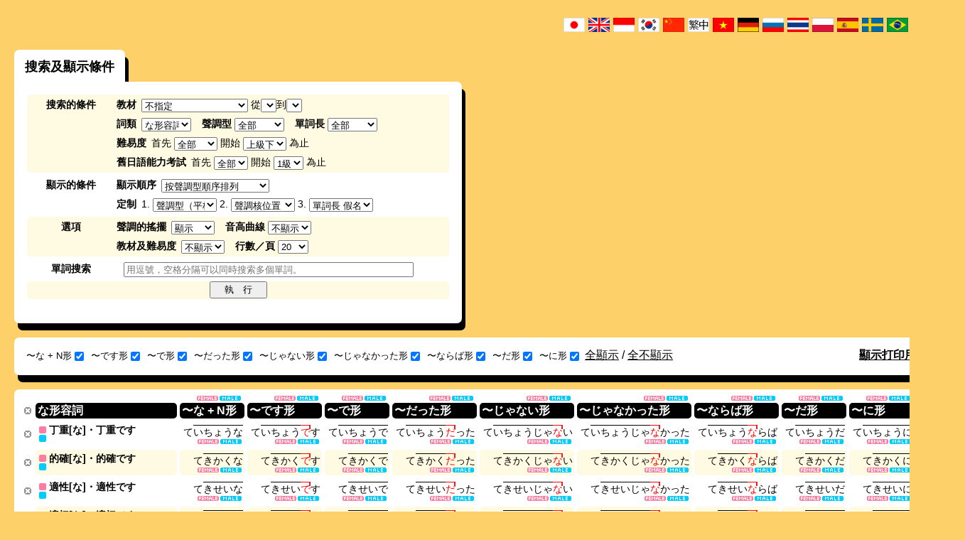

--- FILE ---
content_type: text/html; charset=UTF-8
request_url: https://www.gavo.t.u-tokyo.ac.jp/ojad/zho/search/index/category:5/page:11
body_size: 14017
content:
<!DOCTYPE html>
<html>
<head>
    <meta http-equiv="X-UA-Compatible" content="IE=10" />
<meta http-equiv="Content-Type" content="text/html; charset=utf-8" /><title>
    OJAD - 搜索結果</title>
<meta name="keywords" content="在線日語聲調辭典,OJAD,日語,聲調,辭典,教材,大家的日語,標準日語"/><meta name="description" content="OJAD是面向日語教師/學習者的在線日語聲調辭典。適用於學習者的自主學習，日語教師以及日語教師培養講座中的韻律學習。日語母語者也可以將其作為東京方言的參考。"/><script type="text/javascript" src="/ojad/js/jquery-1.7.2.min.js"></script>
<!--[if lt IE 9]>
<script type="text/javascript" src="/ojad/js/excanvas.compiled.js"></script><![endif]-->

<link href="/ojad/favicon.ico" type="image/x-icon" rel="icon"/><link href="/ojad/favicon.ico" type="image/x-icon" rel="shortcut icon"/><link rel="stylesheet" type="text/css" href="/ojad/css/reset.css?20180709"/><link rel="stylesheet" type="text/css" href="/ojad/css/base.css?20180709"/><link rel="stylesheet" type="text/css" href="/ojad/css/lang_zho.css?20180709"/><link rel="stylesheet" type="text/css" href="/ojad/css/sans-selif.css?20180709"/><script type="text/javascript" src="/ojad/js/jquery.ui.core.js?20180709"></script><script type="text/javascript" src="/ojad/js/jquery.ui.widget.js?20180709"></script><script type="text/javascript" src="/ojad/js/jquery.ui.mouse.js?20180709"></script><script type="text/javascript" src="/ojad/js/jquery.ui.sortable.js?20180709"></script><script type="text/javascript" src="/ojad/js/dragtable.js?20180709"></script><script type="text/javascript" src="/ojad/js/function.js?20180709"></script><script type="text/javascript" src="/ojad/js/sound.js?20180709"></script>    <script type="text/javascript">

        var _gaq = _gaq || [];
        _gaq.push(['_setAccount', 'UA-34153281-1']);
        _gaq.push(['_trackPageview']);

        (function() {
            var ga = document.createElement('script'); ga.type = 'text/javascript'; ga.async = true;
            ga.src = ('https:' == document.location.protocol ? 'https://ssl' : 'http://www') + '.google-analytics.com/ga.js';
            var s = document.getElementsByTagName('script')[0]; s.parentNode.insertBefore(ga, s);
        })();
    </script>
</head>
<body id="layout_function">
<script type="text/javascript">
    baseuri = 'https://www.gavo.t.u-tokyo.ac.jp/ojad/';
</script>
<table id="container">
    <tr id="header">
        <td></td>
        <td></td>
    </tr>
    <tr id="main">
        <td>
        </td>
        <td>
            <div class="flags clearfix">
    <ul class="flags_ul">
        <li class="flag_jpn"><a href="/ojad/jpn/search/index/category:5/page:11"><img src="/ojad/img/flags/jpn.gif" alt="japan" width="30px" height="20px"/></a></li>
        <li class="flag_eng"><a href="/ojad/eng/search/index/category:5/page:11"><img src="/ojad/img/flags/eng.gif" alt="english" width="30px" height="20px"/></a></li>
        <li class="flag_idn"><a href="/ojad/idn/search/index/category:5/page:11"><img src="/ojad/img/flags/idn.gif" alt="indonesia" width="30px" height="20px"/></a></li>
        <li class="flag_kor"><a href="/ojad/kor/search/index/category:5/page:11"><img src="/ojad/img/flags/kor.gif" alt="korean" width="30px" height="20px"/></a></li>
        <li class="flag_chi"><a href="/ojad/chi/search/index/category:5/page:11"><img src="/ojad/img/flags/chi.gif?1" alt="china" width="30px" height="20px"/></a></li>
        <li class="flag_chi"><a href="/ojad/zho/search/index/category:5/page:11"><img src="/ojad/img/flags/zho.gif" alt="china" width="30px" height="20px"/></a></li>
        <li class="flag_vie"><a href="/ojad/vie/search/index/category:5/page:11"><img src="/ojad/img/flags/vie.gif" alt="vietnamese" width="30px" height="20px"/></a></li>
        <li class="flag_deu"><a href="/ojad/deu/search/index/category:5/page:11"><img src="/ojad/img/flags/deu.gif?1" alt="deutsch" width="30px" height="20px"/></a></li>
        <li class="flag_rus"><a href="/ojad/rus/search/index/category:5/page:11"><img src="/ojad/img/flags/rus.gif" alt="russian" width="30px" height="20px"/></a></li>
        <li class="flag_tha;"><a href="/ojad/tha/search/index/category:5/page:11"><img src="/ojad/img/flags/tha.gif" alt="thailand" width="30px" height="20px"/></a></li>
        <li class="flag_pol;"><a href="/ojad/pol/search/index/category:5/page:11"><img src="/ojad/img/flags/pol.png" alt="polski" width="30px" height="20px"/></a></li>
        <li class="flag_esp;"><a href="/ojad/esp/search/index/category:5/page:11"><img src="/ojad/img/flags/esp.png" alt="spanish" width="30px" height="20px"/></a></li>
        <li class="flag_swd;"><a href="/ojad/swd/search/index/category:5/page:11"><img src="/ojad/img/flags/swd.png" alt="swedish" width="30px" height="20px"/></a></li>
        <li class="flag_por;"><a href="/ojad/por/search/index/category:5/page:11"><img src="/ojad/img/flags/bra.png" alt="swedish" width="30px" height="20px"/></a></li>
        <li class="flag_swd;"><a href="/ojad/ita/search/index/category:5/page:11"><img src="/ojad/img/flags/ita.png" alt="italian" width="30px" height="20px"/></a></li>
        <li class="flag_fre;"><a href="/ojad/fre/search/index/category:5/page:11"><img src="/ojad/img/flags/fre.png" alt="french" width="30px" height="20px"/></a></li>
    </ul>
</div>

                        <div id="content" class="search ">
                <div id="search_wrapper">
    <h1 style="display:none;" class="ojad_title_oval">單詞搜索</h1>
    <div id="search_conditions_wrapper" class="ds_t">
    <h2 class="ds_t_1">
        搜索及顯示條件    </h2>
<div id="search_conditions">
    <form action="" method="post" onsubmit="ojad_search($(this));return false;">
        <div class="search_condition_group clearfix">
            <div class="search_condition_group_title">
                搜索的條件            </div>
            <div class="search_condition_group_main">
                <div class="search_condition_line clearfix">
                    <div id="search_condition_textbook" class="search_condition_param">
                        <span class="line-first">教材</span>
                        <select id="search_textbook" class="js_search_condition" onchange="ojad_search_section_setup($(this).val());" style="width:150px;">
                            <option value="0">不指定</option>
                                                        <option value="1">大家的日語</option>
                                                        <option value="13">大家的日語 第2版</option>
                                                        <option value="2">テーマ別中級</option>
                                                        <option value="3">テーマ別上級</option>
                                                        <option value="4">初級日語</option>
                                                        <option value="5">中級日語</option>
                                                        <option value="6">標準日語 初級</option>
                                                        <option value="7">標準日語 中級</option>
                                                        <option value="8">げんき会話・文法編</option>
                                                        <option value="9">げんき読み書き編</option>
                                                        <option value="10">JBP I</option>
                                                        <option value="11">JBP II</option>
                                                        <option value="12">JBP III</option>
                                                        <option value="14">まるごと 入 かつどう</option>
                                                        <option value="15">まるごと 入 りかい</option>
                                                        <option value="16">WADAIKO</option>
                                                        <option value="17">ひろこさん1</option>
                                                        <option value="18">ひろこさん2</option>
                                                        <option value="19">かんじ(一)</option>
                                                        <option value="20">できる日本語 初級</option>
                                                        <option value="21">できる日本語 初中級</option>
                                                    </select>
                        從<select id="search_section_begin" class="js_search_condition"></select>到<select id="search_section_end"></select>                    </div>
                </div>
                <div class="search_condition_line clearfix">
                    <div id="search_condition_category" class="search_condition_param">
                        <span class="line-first">詞類</span>
                        <select id="search_category" class="js_search_condition" style="width:70px">
                            <option value="0">全部</option>
                            <option value="yougen">用言的全部</option>
                            <option value="verb">所有動詞</option>
                                                                                    
                            <option value="1">1類動詞</option>
                                                                                    
                            <option value="2">2類動詞</option>
                                                                                    
                            <option value="3">3類動詞</option>
                                                                                    
                            <option value="4">い形容詞</option>
                                                                                    
                            <option value="5">な形容詞</option>
                                                                                    
                            <option value="6">名詞</option>
                                                                                </select>
                    </div>
                    <div id="search_condition_accent" class="search_condition_param">
                        <span>聲調型</span>
                        <select id="search_accent_type" class="js_search_condition" style="width:70px">
                            <option value="0" selected>全部</option>
                            <option value="1">平板型（0型）</option>
                            <option value="2">頭高型（1型）</option>
                            <option value="3">中高型</option>
                            <option value="4">尾高型（-1型）</option>
                            <option value="kifuku">起伏式</option>
                            <option value="accent_2">2型</option>
                            <option value="accent_3">3型</option>
                            <option value="accent_4">4型</option>
                            <option value="accent_5">5型</option>
                            <option value="accent_6">6〜型</option>
                            <option value="accent_-2">-2型</option>
                            <option value="accent_-3">-3型</option>
                            <option value="accent_-4">-4型</option>
                            <option value="accent_-5">-5型</option>
                            <option value="accent_-6">-6〜型</option>
                        </select>
                    </div>
                    <div id="search_condition_mola" class="search_condition_param">
                        <span>單詞長</span>
                        <select id="search_mola" class="js_search_condition" style="width:70px">
                            <option value="0">全部</option>
                            <option value="1">1個假名發音單位</option>
                            <option value="2">2個假名發音單位</option>
                            <option value="3">3個假名發音單位</option>
                            <option value="4">4個假名發音單位</option>
                            <option value="5">5個假名發音單位</option>
                            <option value="6">6個假名發音單位</option>
                            <option value="7">7〜個假名發音單位</option>
                        </select>
                    </div>
                </div>
                <div class="search_condition_line clearfix">
                    <div id="search_condition_difficulty" class="search_condition_param">
                        <span class="line-first">難易度</span>
                        首先                        <select id="search_difficulty_begin" class="js_search_condition">
                            <option value="0" selected>全部</option>
                            <option value="A1">初級上</option>
                            <option value="A2">初級下</option>
                            <option value="B1">中級上</option>
                            <option value="B2">中級下</option>
                            <option value="C1">上級上</option>
                            <option value="C2">上級下</option>
                        </select>
                        開始                        <select id="search_difficulty_end">
                            <option value="A1">初級上</option>
                            <option value="A2">初級下</option>
                            <option value="B1">中級上</option>
                            <option value="B2">中級下</option>
                            <option value="C1">上級上</option>
                            <option value="C2" selected>上級下</option>
                        </select>
                        為止                    </div>
                </div>
                <div class="search_condition_line clearfix">
                    <div id="search_condition_level" class="search_condition_param">
                        <span class="line-first">舊日語能力考試</span>
                        首先                        <select id="search_level_begin" class="js_search_condition">
                            <option value="0" selected>全部</option>
                            <option value="4">4級</option>
                            <option value="3">3級</option>
                            <option value="2">2級</option>
                            <option value="1">1級</option>
                        </select>
                        開始                        <select id="search_level_end">
                            <option value="4">4級</option>
                            <option value="3">3級</option>
                            <option value="2">2級</option>
                            <option value="1" selected>1級</option>
                        </select>
                        為止                    </div>
                </div>
            </div>
        </div>
        <div class="search_condition_group clearfix">
            <div class="search_condition_group_title">
            顯示的條件            </div>
            <div class="search_condition_group_main">
                <div class="search_condition_line clearfix">
                    <div id="search_condition_sortprefix" class="search_condition_param">
                        <span class="line-first">顯示順序</span>
                        <select id="search_sortprefix" class="js_search_condition" onchange="sortprefix(this);">
                            <option value="accent" selected>按聲調型順序排列</option>
                            <option value="tail">按語尾的核的位置排列</option>
                            <option value="head">按語頭的核的位置排列</option>
                            <option value="difficulty">從簡單的單詞開始排列</option>
                            <option value="custom">定制</option>
                        </select>
                    </div>
                </div>
                <div class="search_condition_line clearfix">
                    <div id="search_condition_sort" class="search_condition_param">
                        <span class="line-first">定制</span>
                                                    1.                            <select id="search_narabi1" class="js_search_condition" style="width:90px" onchange="$('#search_sortprefix').val('custom')">
                                <option value="kata_asc" selected>聲調型（平板型 -> 頭高型 -> 中高型 -> 尾高型）</option>
                                <option value="accent_asc" >聲調核位置 從語頭開始</option>
                                <option value="accent_desc">聲調核位置 從語尾開始</option>
                                <option value="mola_asc" >單詞長 假名音節數升序</option>
                                <option value="mola_desc">單詞長 假名音節數升序</option>
                                <option value="difficulty_asc">難易度 升序</option>
                                <Option value="difficulty_desc">難易度 降序</option>
                                <option value="proc_asc" >按五十音圖順序（在明確制定條件後總是適用）</option>
                            </select>
                                                    2.                            <select id="search_narabi2" class="js_search_condition" style="width:90px" onchange="$('#search_sortprefix').val('custom')">
                                <option value="kata_asc" >聲調型（平板型 -> 頭高型 -> 中高型 -> 尾高型）</option>
                                <option value="accent_asc" selected>聲調核位置 從語頭開始</option>
                                <option value="accent_desc">聲調核位置 從語尾開始</option>
                                <option value="mola_asc" >單詞長 假名音節數升序</option>
                                <option value="mola_desc">單詞長 假名音節數升序</option>
                                <option value="difficulty_asc">難易度 升序</option>
                                <Option value="difficulty_desc">難易度 降序</option>
                                <option value="proc_asc" >按五十音圖順序（在明確制定條件後總是適用）</option>
                            </select>
                                                    3.                            <select id="search_narabi3" class="js_search_condition" style="width:90px" onchange="$('#search_sortprefix').val('custom')">
                                <option value="kata_asc" >聲調型（平板型 -> 頭高型 -> 中高型 -> 尾高型）</option>
                                <option value="accent_asc" >聲調核位置 從語頭開始</option>
                                <option value="accent_desc">聲調核位置 從語尾開始</option>
                                <option value="mola_asc" selected>單詞長 假名音節數升序</option>
                                <option value="mola_desc">單詞長 假名音節數升序</option>
                                <option value="difficulty_asc">難易度 升序</option>
                                <Option value="difficulty_desc">難易度 降序</option>
                                <option value="proc_asc" >按五十音圖順序（在明確制定條件後總是適用）</option>
                            </select>
                                            </div>
                </div>
            </div>
        </div>
        <div class="search_condition_group clearfix">
            <div class="search_condition_group_title">
                選項            </div>
            <div class="search_condition_group_main">
                <div class="search_condition_line clearfix">
                    <div id="search_condition_yure" class="search_condition_param">
                        <span class="line-first">聲調的搖擺</span>
                        <select id="search_yure" class="js_search_condition">
                            <option value="visible" selected>顯示</option>
                            <option value="invisible">不顯示</option>
                        </select>
                    </div>
                    <div id="search_condition_curve" class="search_condition_param">
                        <span>音高曲線</span>
                        <select id="search_curve" class="js_search_condition">
                            <option value="invisible" selected>不顯示</option>
                            <option value="fujisaki">顯示</option>
                        </select>
                    </div>
                </div>
                <div class="search_condition_line clearfix">
                    <div id="search_condition_curve" class="search_condition_param">
                        <span class="line-first">教材及難易度</span>
                        <select id="search_details" class="js_search_condition">
                            <option value="invisible" selected>不顯示</option>
                            <option value="visible">顯示</option>
                        </select>
                    </div>
                    <div id="search_condition_limit" class="search_condition_param">
                        <span>行數／頁</span>
                        <select id="search_limit" class="js_search_condition">
                            <option value="10">10</option>
                            <option value="20" selected>20</option>
                            <option value="30">30</option>
                            <option value="50">50</option>
                            <option value="100">100</option>
                        </select>
                    </div>
                </div>
            </div>
        </div>
        <div class="search_condition_group clearfix">
            <div class="search_condition_group_title">
                單詞搜索            </div>
            <div class="search_condition_group_main">
                <div class="search_condition_line clearfix">
                    <div id="search_condition_word" class="search_condition_param">
                      <!-- <span class="line-first">単語の検索</span> -->
                        <input type="text" id="search_word" class="js_search_condition" placeholder="用逗號，空格分隔可以同時搜索多個單詞。"/>
                    </div>
                </div>
            </div>
        </div>
        <div class="search_condition_group search_condition_submit_group clearfix">
            <div class="search_condition_group_center">
                <div class="search_condition_line clearfix">
                    <div id="search_condition_submit">
                        <input type="submit" value="　執　行　" />
                    </div>
                </div>
            </div>
        </div>
    </form>
    <script type="text/javascript">
        $(function(){
            $('#search_category').val('5');
    
    });

    function ojad_search_section_setup(textbook_id){
        var sections = new Array();
        
        sections[1] = 50;
        sections[13] = 50;
        sections[2] = 25;
        sections[3] = 15;
        sections[4] = 28;
        sections[5] = 21;
        sections[6] = 48;
        sections[7] = 32;
        sections[8] = 23;
        sections[9] = 23;
        sections[10] = 25;
        sections[11] = 15;
        sections[12] = 15;
        sections[14] = 18;
        sections[15] = 18;
        sections[16] = 12;
        sections[17] = 50;
        sections[18] = 95;
        sections[19] = 14;
        sections[20] = 15;
        sections[21] = 15;
        $('#search_section_begin').empty();
        $('#search_section_end').empty();
        var i;
	    
        var section_format = '第%s課';
        var option = $('<option>');
        option.val(0);
        option.text("全部");
        $('#search_section_begin').append(option);
        var start = 1;
        if (textbook_id == 18) {start = 51;}
        for(i = start; i <= sections[textbook_id]; i++){
            var option = $('<option>');
            option.val(i);
            option.text(section_format.replace('%s', i));
            $('#search_section_begin').append(option);
            var option = $('<option>');
            option.val(i);
            option.text(section_format.replace('%s', i));
            $('#search_section_end').append(option);
        }
        $('#search_section_end').val(i - 1);
    }
    function ojad_search(form){
        var searchurl = baseuri + 'search/index/';

        conditions = new Array();
        $.each(form.find(".js_search_condition"),function(){
            if($(this).val() && $(this).val() != 0){

                var id = $(this).attr('id');
                var name = id.substr(7);
                if(name.endsWith("_begin")){
                    name = name.substr(0,name.lastIndexOf("_begin"));
                    var begin = $(this).val();
                    var end = $(this).parents("form").find("#search_" + name + "_end").val();
                    conditions.push(name + ":" + begin + "-" + end);
                }else if (name.endsWith("_end") == 5){
                
                }else{
                    conditions.push(name + ":" + $(this).val());
                }
            }
        });
        document.location = searchurl + conditions.join("/");
        return false;
    }
    function sortprefix(sel){
        var prefix = $(sel).val();
        switch(prefix){
            case "accent":
                $("#search_narabi1").val("kata_asc");
                $("#search_narabi2").val("accent_desc");
                $("#search_narabi3").val("mola_asc");
                $("#search_narabi4").val("proc_asc");
                break;
            case "tail":
                $("#search_narabi1").val("accent_desc");
                $("#search_narabi2").val("mola_asc");
                $("#search_narabi3").val("proc_asc");
                $("#search_narabi4").val("proc_asc");
                break;
            case "head":
                $("#search_narabi1").val("accent_asc");
                $("#search_narabi2").val("mola_asc");
                $("#search_narabi3").val("proc_asc");
                $("#search_narabi4").val("proc_asc");
                break;
            case "difficulty":
                $("#search_narabi1").val("difficulty_asc");
                $("#search_narabi2").val("mola_asc");
                $("#search_narabi3").val("proc_asc");
                $("#search_narabi4").val("proc_asc");
                break;
            case "custom":
                $("#search_narabi1").val("proc_asc");
                $("#search_narabi2").val("proc_asc");
                $("#search_narabi3").val("proc_asc");
                $("#search_narabi4").val("proc_asc");
                break;
        }
    }
    </script>
</div>
</div>

    
    <div id="search_visibility" class="ojad_dropshadow_standalone clearfix">
    <div>
        <form action="" method="post" onsubmit="return false;">
            <ul id="search_visibility_ul">
                                                            <li><label>〜な + N形<input type="checkbox" name="visibility_jisho" id="visibility_jisho" onclick="visibility_change('jisho');" checked="checked"/></label></li>
                                                                                <li><label>〜です形<input type="checkbox" name="visibility_masu" id="visibility_masu" onclick="visibility_change('masu');" checked="checked"/></label></li>
                                                                                <li><label>〜で形<input type="checkbox" name="visibility_te" id="visibility_te" onclick="visibility_change('te');" checked="checked"/></label></li>
                                                                                <li><label>〜だった形<input type="checkbox" name="visibility_ta" id="visibility_ta" onclick="visibility_change('ta');" checked="checked"/></label></li>
                                                                                <li><label>〜じゃない形<input type="checkbox" name="visibility_nai" id="visibility_nai" onclick="visibility_change('nai');" checked="checked"/></label></li>
                                                                                <li><label>〜じゃなかった形<input type="checkbox" name="visibility_nakatta" id="visibility_nakatta" onclick="visibility_change('nakatta');" checked="checked"/></label></li>
                                                                                <li><label>〜ならば形<input type="checkbox" name="visibility_ba" id="visibility_ba" onclick="visibility_change('ba');" checked="checked"/></label></li>
                                                                                <li><label>〜だ形<input type="checkbox" name="visibility_shieki" id="visibility_shieki" onclick="visibility_change('shieki');" checked="checked"/></label></li>
                                                                                <li><label>〜に形<input type="checkbox" name="visibility_ukemi" id="visibility_ukemi" onclick="visibility_change('ukemi');" checked="checked"/></label></li>
                                                                                <li style="display:none;"><label><input type="checkbox" name="visibility_meirei" id="visibility_meirei" onclick="visibility_change('meirei');" checked="checked"/></label></li>
                                                                                <li style="display:none;"><label><input type="checkbox" name="visibility_kano" id="visibility_kano" onclick="visibility_change('kano');" checked="checked"/></label></li>
                                                                                <li style="display:none;"><label><input type="checkbox" name="visibility_ishi" id="visibility_ishi" onclick="visibility_change('ishi');" checked="checked"/></label></li>
                                                </ul>
        </form>
    </div>
    <div id="visibility_changeall">
        <a href="#" onclick="visibility_changeall(1);return false;">全顯示</a> /
        <a href="#" onclick="visibility_changeall(0);return false;">全不顯示</a>
    </div>
    <div id="search_print">
        <a href="/ojad/search/index/display:print/category:5/page:11" target="_blank">顯示打印用頁面</a>    </div>
</div>
<script type="text/javascript">
    $(function(){
            if(getCookie('jisho')){
                $('#visibility_'+ 'jisho').removeAttr('checked');
            }
            visibility_change('jisho');
            if(getCookie('masu')){
                $('#visibility_'+ 'masu').removeAttr('checked');
            }
            visibility_change('masu');
            if(getCookie('te')){
                $('#visibility_'+ 'te').removeAttr('checked');
            }
            visibility_change('te');
            if(getCookie('ta')){
                $('#visibility_'+ 'ta').removeAttr('checked');
            }
            visibility_change('ta');
            if(getCookie('nai')){
                $('#visibility_'+ 'nai').removeAttr('checked');
            }
            visibility_change('nai');
            if(getCookie('nakatta')){
                $('#visibility_'+ 'nakatta').removeAttr('checked');
            }
            visibility_change('nakatta');
            if(getCookie('ba')){
                $('#visibility_'+ 'ba').removeAttr('checked');
            }
            visibility_change('ba');
            if(getCookie('shieki')){
                $('#visibility_'+ 'shieki').removeAttr('checked');
            }
            visibility_change('shieki');
            if(getCookie('ukemi')){
                $('#visibility_'+ 'ukemi').removeAttr('checked');
            }
            visibility_change('ukemi');
            if(getCookie('meirei')){
                $('#visibility_'+ 'meirei').removeAttr('checked');
            }
            visibility_change('meirei');
            if(getCookie('kano')){
                $('#visibility_'+ 'kano').removeAttr('checked');
            }
            visibility_change('kano');
            if(getCookie('ishi')){
                $('#visibility_'+ 'ishi').removeAttr('checked');
            }
            visibility_change('ishi');
    });
    function visibility_change(katsuyo_name){
        if(!$('#visibility_' + katsuyo_name).is(':checked')){
            setCookie(katsuyo_name, "hidden");
            $('.katsuyo_'+katsuyo_name+'_js').hide();
        }else{
            clearCookie(katsuyo_name);
            $('.katsuyo_'+katsuyo_name+'_js').show();
        }
    }
    
    function visibility_changeall(type){
        if(type == 0){
                setCookie('jisho', "hidden");
                $('.katsuyo_'+'jisho'+'_js').hide();
                $('#visibility_'+ 'jisho').removeAttr('checked');
                setCookie('masu', "hidden");
                $('.katsuyo_'+'masu'+'_js').hide();
                $('#visibility_'+ 'masu').removeAttr('checked');
                setCookie('te', "hidden");
                $('.katsuyo_'+'te'+'_js').hide();
                $('#visibility_'+ 'te').removeAttr('checked');
                setCookie('ta', "hidden");
                $('.katsuyo_'+'ta'+'_js').hide();
                $('#visibility_'+ 'ta').removeAttr('checked');
                setCookie('nai', "hidden");
                $('.katsuyo_'+'nai'+'_js').hide();
                $('#visibility_'+ 'nai').removeAttr('checked');
                setCookie('nakatta', "hidden");
                $('.katsuyo_'+'nakatta'+'_js').hide();
                $('#visibility_'+ 'nakatta').removeAttr('checked');
                setCookie('ba', "hidden");
                $('.katsuyo_'+'ba'+'_js').hide();
                $('#visibility_'+ 'ba').removeAttr('checked');
                setCookie('shieki', "hidden");
                $('.katsuyo_'+'shieki'+'_js').hide();
                $('#visibility_'+ 'shieki').removeAttr('checked');
                setCookie('ukemi', "hidden");
                $('.katsuyo_'+'ukemi'+'_js').hide();
                $('#visibility_'+ 'ukemi').removeAttr('checked');
                setCookie('meirei', "hidden");
                $('.katsuyo_'+'meirei'+'_js').hide();
                $('#visibility_'+ 'meirei').removeAttr('checked');
                setCookie('kano', "hidden");
                $('.katsuyo_'+'kano'+'_js').hide();
                $('#visibility_'+ 'kano').removeAttr('checked');
                setCookie('ishi', "hidden");
                $('.katsuyo_'+'ishi'+'_js').hide();
                $('#visibility_'+ 'ishi').removeAttr('checked');
        }else if(type == 1){
                clearCookie('jisho');
                $('.katsuyo_'+'jisho'+'_js').show();
                $('#visibility_'+ 'jisho').attr('checked','checked');
                clearCookie('masu');
                $('.katsuyo_'+'masu'+'_js').show();
                $('#visibility_'+ 'masu').attr('checked','checked');
                clearCookie('te');
                $('.katsuyo_'+'te'+'_js').show();
                $('#visibility_'+ 'te').attr('checked','checked');
                clearCookie('ta');
                $('.katsuyo_'+'ta'+'_js').show();
                $('#visibility_'+ 'ta').attr('checked','checked');
                clearCookie('nai');
                $('.katsuyo_'+'nai'+'_js').show();
                $('#visibility_'+ 'nai').attr('checked','checked');
                clearCookie('nakatta');
                $('.katsuyo_'+'nakatta'+'_js').show();
                $('#visibility_'+ 'nakatta').attr('checked','checked');
                clearCookie('ba');
                $('.katsuyo_'+'ba'+'_js').show();
                $('#visibility_'+ 'ba').attr('checked','checked');
                clearCookie('shieki');
                $('.katsuyo_'+'shieki'+'_js').show();
                $('#visibility_'+ 'shieki').attr('checked','checked');
                clearCookie('ukemi');
                $('.katsuyo_'+'ukemi'+'_js').show();
                $('#visibility_'+ 'ukemi').attr('checked','checked');
                clearCookie('meirei');
                $('.katsuyo_'+'meirei'+'_js').show();
                $('#visibility_'+ 'meirei').attr('checked','checked');
                clearCookie('kano');
                $('.katsuyo_'+'kano'+'_js').show();
                $('#visibility_'+ 'kano').attr('checked','checked');
                clearCookie('ishi');
                $('.katsuyo_'+'ishi'+'_js').show();
                $('#visibility_'+ 'ishi').attr('checked','checked');
        }
    }
</script>
    <div id="search_result" class="ojad_dropshadow_standalone">
                    <table id="word_table" class="draggable">
                <thead>
                    <tr>
                        <th class="visible"><p><a href="#" onclick="$(this).parents('#word_table > thead > tr').find('p').hide();$(this).parents('#word_table > thead > tr').find('th').css('padding','0');$(this).parents('#word_table > thead > tr').find('.proc_batch_button_katsuyo').css('bottom','2px');$(this).parents('#word_table > thead > tr').find('.proc_batch_button_katsuyo').css('right','-3px');return false;"></a></p></th>
                 <th class="midashi"><p>な形容詞</p></th>
                                    <th class="jisho katsuyo_jisho_js">
                                                <div class="proc_batch_button_katsuyo_wrapper">
                            <div class="proc_batch_button_katsuyo">
                                <a class="katsuyo_proc_female_button" href="#" onclick="pronounce_play_batch('katsuyo','0,jisho','female');return false;" style="display:none;"></a>
                                <a class="katsuyo_proc_male_button" href="#" onclick="pronounce_play_batch('katsuyo','0,jisho','male');return false;" style="display:none;"></a>
                            </div>
                        </div>
                                        <p>〜な + N形</p>
                    </th>
                                    <th class="masu katsuyo_masu_js">
                                                <div class="proc_batch_button_katsuyo_wrapper">
                            <div class="proc_batch_button_katsuyo">
                                <a class="katsuyo_proc_female_button" href="#" onclick="pronounce_play_batch('katsuyo','1,masu','female');return false;" style="display:none;"></a>
                                <a class="katsuyo_proc_male_button" href="#" onclick="pronounce_play_batch('katsuyo','1,masu','male');return false;" style="display:none;"></a>
                            </div>
                        </div>
                                        <p>〜です形</p>
                    </th>
                                    <th class="te katsuyo_te_js">
                                                <div class="proc_batch_button_katsuyo_wrapper">
                            <div class="proc_batch_button_katsuyo">
                                <a class="katsuyo_proc_female_button" href="#" onclick="pronounce_play_batch('katsuyo','2,te','female');return false;" style="display:none;"></a>
                                <a class="katsuyo_proc_male_button" href="#" onclick="pronounce_play_batch('katsuyo','2,te','male');return false;" style="display:none;"></a>
                            </div>
                        </div>
                                        <p>〜で形</p>
                    </th>
                                    <th class="ta katsuyo_ta_js">
                                                <div class="proc_batch_button_katsuyo_wrapper">
                            <div class="proc_batch_button_katsuyo">
                                <a class="katsuyo_proc_female_button" href="#" onclick="pronounce_play_batch('katsuyo','3,ta','female');return false;" style="display:none;"></a>
                                <a class="katsuyo_proc_male_button" href="#" onclick="pronounce_play_batch('katsuyo','3,ta','male');return false;" style="display:none;"></a>
                            </div>
                        </div>
                                        <p>〜だった形</p>
                    </th>
                                    <th class="nai katsuyo_nai_js">
                                                <div class="proc_batch_button_katsuyo_wrapper">
                            <div class="proc_batch_button_katsuyo">
                                <a class="katsuyo_proc_female_button" href="#" onclick="pronounce_play_batch('katsuyo','4,nai','female');return false;" style="display:none;"></a>
                                <a class="katsuyo_proc_male_button" href="#" onclick="pronounce_play_batch('katsuyo','4,nai','male');return false;" style="display:none;"></a>
                            </div>
                        </div>
                                        <p>〜じゃない形</p>
                    </th>
                                    <th class="nakatta katsuyo_nakatta_js">
                                                <div class="proc_batch_button_katsuyo_wrapper">
                            <div class="proc_batch_button_katsuyo">
                                <a class="katsuyo_proc_female_button" href="#" onclick="pronounce_play_batch('katsuyo','5,nakatta','female');return false;" style="display:none;"></a>
                                <a class="katsuyo_proc_male_button" href="#" onclick="pronounce_play_batch('katsuyo','5,nakatta','male');return false;" style="display:none;"></a>
                            </div>
                        </div>
                                        <p>〜じゃなかった形</p>
                    </th>
                                    <th class="ba katsuyo_ba_js">
                                                <div class="proc_batch_button_katsuyo_wrapper">
                            <div class="proc_batch_button_katsuyo">
                                <a class="katsuyo_proc_female_button" href="#" onclick="pronounce_play_batch('katsuyo','6,ba','female');return false;" style="display:none;"></a>
                                <a class="katsuyo_proc_male_button" href="#" onclick="pronounce_play_batch('katsuyo','6,ba','male');return false;" style="display:none;"></a>
                            </div>
                        </div>
                                        <p>〜ならば形</p>
                    </th>
                                    <th class="shieki katsuyo_shieki_js">
                                                <div class="proc_batch_button_katsuyo_wrapper">
                            <div class="proc_batch_button_katsuyo">
                                <a class="katsuyo_proc_female_button" href="#" onclick="pronounce_play_batch('katsuyo','7,shieki','female');return false;" style="display:none;"></a>
                                <a class="katsuyo_proc_male_button" href="#" onclick="pronounce_play_batch('katsuyo','7,shieki','male');return false;" style="display:none;"></a>
                            </div>
                        </div>
                                        <p>〜だ形</p>
                    </th>
                                    <th class="ukemi katsuyo_ukemi_js">
                                                <div class="proc_batch_button_katsuyo_wrapper">
                            <div class="proc_batch_button_katsuyo">
                                <a class="katsuyo_proc_female_button" href="#" onclick="pronounce_play_batch('katsuyo','8,ukemi','female');return false;" style="display:none;"></a>
                                <a class="katsuyo_proc_male_button" href="#" onclick="pronounce_play_batch('katsuyo','8,ukemi','male');return false;" style="display:none;"></a>
                            </div>
                        </div>
                                        <p>〜に形</p>
                    </th>
                                    <th class="meirei katsuyo_meirei_js">
                                                <div class="proc_batch_button_katsuyo_wrapper">
                            <div class="proc_batch_button_katsuyo">
                                <a class="katsuyo_proc_female_button" href="#" onclick="pronounce_play_batch('katsuyo','9,meirei','female');return false;" style="display:none;"></a>
                                <a class="katsuyo_proc_male_button" href="#" onclick="pronounce_play_batch('katsuyo','9,meirei','male');return false;" style="display:none;"></a>
                            </div>
                        </div>
                                        <p></p>
                    </th>
                                    <th class="kano katsuyo_kano_js">
                                                <div class="proc_batch_button_katsuyo_wrapper">
                            <div class="proc_batch_button_katsuyo">
                                <a class="katsuyo_proc_female_button" href="#" onclick="pronounce_play_batch('katsuyo','10,kano','female');return false;" style="display:none;"></a>
                                <a class="katsuyo_proc_male_button" href="#" onclick="pronounce_play_batch('katsuyo','10,kano','male');return false;" style="display:none;"></a>
                            </div>
                        </div>
                                        <p></p>
                    </th>
                                    <th class="ishi katsuyo_ishi_js">
                                                <div class="proc_batch_button_katsuyo_wrapper">
                            <div class="proc_batch_button_katsuyo">
                                <a class="katsuyo_proc_female_button" href="#" onclick="pronounce_play_batch('katsuyo','11,ishi','female');return false;" style="display:none;"></a>
                                <a class="katsuyo_proc_male_button" href="#" onclick="pronounce_play_batch('katsuyo','11,ishi','male');return false;" style="display:none;"></a>
                            </div>
                        </div>
                                        <p></p>
                    </th>
                                </tr>
                </thead>
                <tfoot>
                                            <tr>
                            <td></td>
                            <td>
                                <p style="font-weight: bold;float:left;">播放全部</p>
                                <div class="katsuyo_proc_button" style="margin-top:2px;">
                                    <a class="katsuyo_proc_female_button" href="#" onclick="pronounce_play_batch('all','','female');return false;"></a>
                                    <a class="katsuyo_proc_male_button" href="#" onclick="pronounce_play_batch('all','','male');return false;"></a>
                                </div>
                            </td>
                                                            <td class="jisho katsuyo_jisho_js">

                                </td>
                                                            <td class="masu katsuyo_masu_js">

                                </td>
                                                            <td class="te katsuyo_te_js">

                                </td>
                                                            <td class="ta katsuyo_ta_js">

                                </td>
                                                            <td class="nai katsuyo_nai_js">

                                </td>
                                                            <td class="nakatta katsuyo_nakatta_js">

                                </td>
                                                            <td class="ba katsuyo_ba_js">

                                </td>
                                                            <td class="shieki katsuyo_shieki_js">

                                </td>
                                                            <td class="ukemi katsuyo_ukemi_js">

                                </td>
                                                            <td class="meirei katsuyo_meirei_js">

                                </td>
                                                            <td class="kano katsuyo_kano_js">

                                </td>
                                                            <td class="ishi katsuyo_ishi_js">

                                </td>
                                                    </tr>
                                    </tfoot>
                <tbody>
                                            <tr id="word_3398">
    <td class="visible"><a href="#" onclick="$(this).parents('#word_table > tbody > tr').hide();return false;">×</a></td>
    <td class="midashi">
	      <div class="proc_batch_button_word">
        <a class="katsuyo_proc_batch_word_female_button" href="#" onclick="pronounce_play_batch('word','3398','female');return false;"></a>
        <a class="katsuyo_proc_batch_word_male_button" href="#" onclick="pronounce_play_batch('word','3398','male');return false;"></a>
      </div>
          <div class="midashi_wrapper">
        <p class="midashi_word">丁重[な]・丁重です</p>
              </div>
  </td>
                <td class="katsuyo katsuyo_jisho_js">
                                    <div class="katsuyo_proc">
        <p>
        <span class="katsuyo_accent"><span class="accented_word"><span class="mola_-5"><span class="inner"><span class="char">て</span></span></span><span class=" accent_plain mola_-4"><span class="inner"><span class="char">い</span></span></span><span class=" accent_plain mola_-3"><span class="inner"><span class="char">ち</span><span class="char">ょ</span></span></span><span class=" accent_plain mola_-2"><span class="inner"><span class="char">う</span></span></span><span class=" accent_plain mola_-1"><span class="inner"><span class="char">な</span></span></span></span></span>
    </p>
    <div class="katsuyo_proc_button clearfix">
                    <a class="katsuyo_proc_female_button js_proc_female_button" id="3398_1_1_female" href="#" onclick="pronounce_play('3398_1_1_female');return false;"></a>
                        <a class="katsuyo_proc_male_button js_proc_male_button" id="3398_1_1_male" href="#" onclick="pronounce_play('3398_1_1_male');return false;"></a>
            </div>
</div>
                                </td>
                            <td class="katsuyo katsuyo_masu_js">
                                    <div class="katsuyo_proc">
        <p>
        <span class="katsuyo_accent"><span class="accented_word"><span class="mola_-6"><span class="inner"><span class="char">て</span></span></span><span class=" accent_plain mola_-5"><span class="inner"><span class="char">い</span></span></span><span class=" accent_plain mola_-4"><span class="inner"><span class="char">ち</span><span class="char">ょ</span></span></span><span class=" accent_plain mola_-3"><span class="inner"><span class="char">う</span></span></span><span class=" accent_top mola_-2"><span class="inner"><span class="char">で</span></span></span><span class="mola_-1"><span class="inner"><span class="char">す</span></span></span></span></span>
    </p>
    <div class="katsuyo_proc_button clearfix">
                    <a class="katsuyo_proc_female_button js_proc_female_button" id="3398_3_1_female" href="#" onclick="pronounce_play('3398_3_1_female');return false;"></a>
                        <a class="katsuyo_proc_male_button js_proc_male_button" id="3398_3_1_male" href="#" onclick="pronounce_play('3398_3_1_male');return false;"></a>
            </div>
</div>
                                </td>
                            <td class="katsuyo katsuyo_te_js">
                                    <div class="katsuyo_proc">
        <p>
        <span class="katsuyo_accent"><span class="accented_word"><span class="mola_-5"><span class="inner"><span class="char">て</span></span></span><span class=" accent_plain mola_-4"><span class="inner"><span class="char">い</span></span></span><span class=" accent_plain mola_-3"><span class="inner"><span class="char">ち</span><span class="char">ょ</span></span></span><span class=" accent_plain mola_-2"><span class="inner"><span class="char">う</span></span></span><span class=" accent_plain mola_-1"><span class="inner"><span class="char">で</span></span></span></span></span>
    </p>
    <div class="katsuyo_proc_button clearfix">
                    <a class="katsuyo_proc_female_button js_proc_female_button" id="3398_4_1_female" href="#" onclick="pronounce_play('3398_4_1_female');return false;"></a>
                        <a class="katsuyo_proc_male_button js_proc_male_button" id="3398_4_1_male" href="#" onclick="pronounce_play('3398_4_1_male');return false;"></a>
            </div>
</div>
                                </td>
                            <td class="katsuyo katsuyo_ta_js">
                                    <div class="katsuyo_proc">
        <p>
        <span class="katsuyo_accent"><span class="accented_word"><span class="mola_-7"><span class="inner"><span class="char">て</span></span></span><span class=" accent_plain mola_-6"><span class="inner"><span class="char">い</span></span></span><span class=" accent_plain mola_-5"><span class="inner"><span class="char">ち</span><span class="char">ょ</span></span></span><span class=" accent_plain mola_-4"><span class="inner"><span class="char">う</span></span></span><span class=" accent_top mola_-3"><span class="inner"><span class="char">だ</span></span></span><span class="mola_-2"><span class="inner"><span class="char">っ</span></span></span><span class="mola_-1"><span class="inner"><span class="char">た</span></span></span></span></span>
    </p>
    <div class="katsuyo_proc_button clearfix">
                    <a class="katsuyo_proc_female_button js_proc_female_button" id="3398_5_1_female" href="#" onclick="pronounce_play('3398_5_1_female');return false;"></a>
                        <a class="katsuyo_proc_male_button js_proc_male_button" id="3398_5_1_male" href="#" onclick="pronounce_play('3398_5_1_male');return false;"></a>
            </div>
</div>
                                </td>
                            <td class="katsuyo katsuyo_nai_js">
                                    <div class="katsuyo_proc">
        <p>
        <span class="katsuyo_accent"><span class="accented_word"><span class="mola_-7"><span class="inner"><span class="char">て</span></span></span><span class=" accent_plain mola_-6"><span class="inner"><span class="char">い</span></span></span><span class=" accent_plain mola_-5"><span class="inner"><span class="char">ち</span><span class="char">ょ</span></span></span><span class=" accent_plain mola_-4"><span class="inner"><span class="char">う</span></span></span><span class=" accent_plain mola_-3"><span class="inner"><span class="char">じ</span><span class="char">ゃ</span></span></span><span class=" accent_top mola_-2"><span class="inner"><span class="char">な</span></span></span><span class="mola_-1"><span class="inner"><span class="char">い</span></span></span></span></span>
    </p>
    <div class="katsuyo_proc_button clearfix">
                    <a class="katsuyo_proc_female_button js_proc_female_button" id="3398_6_1_female" href="#" onclick="pronounce_play('3398_6_1_female');return false;"></a>
                        <a class="katsuyo_proc_male_button js_proc_male_button" id="3398_6_1_male" href="#" onclick="pronounce_play('3398_6_1_male');return false;"></a>
            </div>
</div>
                                </td>
                            <td class="katsuyo katsuyo_nakatta_js">
                                    <div class="katsuyo_proc">
        <p>
        <span class="katsuyo_accent"><span class="accented_word"><span class="mola_-9"><span class="inner"><span class="char">て</span></span></span><span class=" accent_plain mola_-8"><span class="inner"><span class="char">い</span></span></span><span class=" accent_plain mola_-7"><span class="inner"><span class="char">ち</span><span class="char">ょ</span></span></span><span class=" accent_plain mola_-6"><span class="inner"><span class="char">う</span></span></span><span class=" accent_plain mola_-5"><span class="inner"><span class="char">じ</span><span class="char">ゃ</span></span></span><span class=" accent_top mola_-4"><span class="inner"><span class="char">な</span></span></span><span class="mola_-3"><span class="inner"><span class="char">か</span></span></span><span class="mola_-2"><span class="inner"><span class="char">っ</span></span></span><span class="mola_-1"><span class="inner"><span class="char">た</span></span></span></span></span>
    </p>
    <div class="katsuyo_proc_button clearfix">
                    <a class="katsuyo_proc_female_button js_proc_female_button" id="3398_7_1_female" href="#" onclick="pronounce_play('3398_7_1_female');return false;"></a>
                        <a class="katsuyo_proc_male_button js_proc_male_button" id="3398_7_1_male" href="#" onclick="pronounce_play('3398_7_1_male');return false;"></a>
            </div>
</div>
                                </td>
                            <td class="katsuyo katsuyo_ba_js">
                                    <div class="katsuyo_proc">
        <p>
        <span class="katsuyo_accent"><span class="accented_word"><span class="mola_-7"><span class="inner"><span class="char">て</span></span></span><span class=" accent_plain mola_-6"><span class="inner"><span class="char">い</span></span></span><span class=" accent_plain mola_-5"><span class="inner"><span class="char">ち</span><span class="char">ょ</span></span></span><span class=" accent_plain mola_-4"><span class="inner"><span class="char">う</span></span></span><span class=" accent_top mola_-3"><span class="inner"><span class="char">な</span></span></span><span class="mola_-2"><span class="inner"><span class="char">ら</span></span></span><span class="mola_-1"><span class="inner"><span class="char">ば</span></span></span></span></span>
    </p>
    <div class="katsuyo_proc_button clearfix">
                    <a class="katsuyo_proc_female_button js_proc_female_button" id="3398_8_1_female" href="#" onclick="pronounce_play('3398_8_1_female');return false;"></a>
                        <a class="katsuyo_proc_male_button js_proc_male_button" id="3398_8_1_male" href="#" onclick="pronounce_play('3398_8_1_male');return false;"></a>
            </div>
</div>
                                </td>
                            <td class="katsuyo katsuyo_shieki_js">
                                    <div class="katsuyo_proc">
        <p>
        <span class="katsuyo_accent"><span class="accented_word"><span class="mola_-5"><span class="inner"><span class="char">て</span></span></span><span class=" accent_plain mola_-4"><span class="inner"><span class="char">い</span></span></span><span class=" accent_plain mola_-3"><span class="inner"><span class="char">ち</span><span class="char">ょ</span></span></span><span class=" accent_plain mola_-2"><span class="inner"><span class="char">う</span></span></span><span class=" accent_plain mola_-1"><span class="inner"><span class="char">だ</span></span></span></span></span>
    </p>
    <div class="katsuyo_proc_button clearfix">
                    <a class="katsuyo_proc_female_button js_proc_female_button" id="3398_2_1_female" href="#" onclick="pronounce_play('3398_2_1_female');return false;"></a>
                        <a class="katsuyo_proc_male_button js_proc_male_button" id="3398_2_1_male" href="#" onclick="pronounce_play('3398_2_1_male');return false;"></a>
            </div>
</div>
                                </td>
                            <td class="katsuyo katsuyo_ukemi_js">
                                    <div class="katsuyo_proc">
        <p>
        <span class="katsuyo_accent"><span class="accented_word"><span class="mola_-5"><span class="inner"><span class="char">て</span></span></span><span class=" accent_plain mola_-4"><span class="inner"><span class="char">い</span></span></span><span class=" accent_plain mola_-3"><span class="inner"><span class="char">ち</span><span class="char">ょ</span></span></span><span class=" accent_plain mola_-2"><span class="inner"><span class="char">う</span></span></span><span class=" accent_plain mola_-1"><span class="inner"><span class="char">に</span></span></span></span></span>
    </p>
    <div class="katsuyo_proc_button clearfix">
                    <a class="katsuyo_proc_female_button js_proc_female_button" id="3398_9_1_female" href="#" onclick="pronounce_play('3398_9_1_female');return false;"></a>
                        <a class="katsuyo_proc_male_button js_proc_male_button" id="3398_9_1_male" href="#" onclick="pronounce_play('3398_9_1_male');return false;"></a>
            </div>
</div>
                                </td>
                            <td class="katsuyo katsuyo_meirei_js"></td>
                        <td class="katsuyo katsuyo_kano_js"></td>
                        <td class="katsuyo katsuyo_ishi_js"></td>
            </tr>
                                            <tr id="word_3400">
    <td class="visible"><a href="#" onclick="$(this).parents('#word_table > tbody > tr').hide();return false;">×</a></td>
    <td class="midashi">
	      <div class="proc_batch_button_word">
        <a class="katsuyo_proc_batch_word_female_button" href="#" onclick="pronounce_play_batch('word','3400','female');return false;"></a>
        <a class="katsuyo_proc_batch_word_male_button" href="#" onclick="pronounce_play_batch('word','3400','male');return false;"></a>
      </div>
          <div class="midashi_wrapper">
        <p class="midashi_word">的確[な]・的確です</p>
              </div>
  </td>
                <td class="katsuyo katsuyo_jisho_js">
                                    <div class="katsuyo_proc">
        <p>
        <span class="katsuyo_accent"><span class="accented_word"><span class="mola_-5"><span class="inner"><span class="char">て</span></span></span><span class=" accent_plain mola_-4"><span class="inner"><span class="char">き</span></span></span><span class=" accent_plain mola_-3"><span class="inner"><span class="char">か</span></span></span><span class=" accent_plain mola_-2"><span class="inner"><span class="char">く</span></span></span><span class=" accent_plain mola_-1"><span class="inner"><span class="char">な</span></span></span></span></span>
    </p>
    <div class="katsuyo_proc_button clearfix">
                    <a class="katsuyo_proc_female_button js_proc_female_button" id="3400_1_1_female" href="#" onclick="pronounce_play('3400_1_1_female');return false;"></a>
                        <a class="katsuyo_proc_male_button js_proc_male_button" id="3400_1_1_male" href="#" onclick="pronounce_play('3400_1_1_male');return false;"></a>
            </div>
</div>
                                </td>
                            <td class="katsuyo katsuyo_masu_js">
                                    <div class="katsuyo_proc">
        <p>
        <span class="katsuyo_accent"><span class="accented_word"><span class="mola_-6"><span class="inner"><span class="char">て</span></span></span><span class=" accent_plain mola_-5"><span class="inner"><span class="char">き</span></span></span><span class=" accent_plain mola_-4"><span class="inner"><span class="char">か</span></span></span><span class=" accent_plain mola_-3"><span class="inner"><span class="char">く</span></span></span><span class=" accent_top mola_-2"><span class="inner"><span class="char">で</span></span></span><span class="mola_-1"><span class="inner"><span class="char">す</span></span></span></span></span>
    </p>
    <div class="katsuyo_proc_button clearfix">
                    <a class="katsuyo_proc_female_button js_proc_female_button" id="3400_3_1_female" href="#" onclick="pronounce_play('3400_3_1_female');return false;"></a>
                        <a class="katsuyo_proc_male_button js_proc_male_button" id="3400_3_1_male" href="#" onclick="pronounce_play('3400_3_1_male');return false;"></a>
            </div>
</div>
                                </td>
                            <td class="katsuyo katsuyo_te_js">
                                    <div class="katsuyo_proc">
        <p>
        <span class="katsuyo_accent"><span class="accented_word"><span class="mola_-5"><span class="inner"><span class="char">て</span></span></span><span class=" accent_plain mola_-4"><span class="inner"><span class="char">き</span></span></span><span class=" accent_plain mola_-3"><span class="inner"><span class="char">か</span></span></span><span class=" accent_plain mola_-2"><span class="inner"><span class="char">く</span></span></span><span class=" accent_plain mola_-1"><span class="inner"><span class="char">で</span></span></span></span></span>
    </p>
    <div class="katsuyo_proc_button clearfix">
                    <a class="katsuyo_proc_female_button js_proc_female_button" id="3400_4_1_female" href="#" onclick="pronounce_play('3400_4_1_female');return false;"></a>
                        <a class="katsuyo_proc_male_button js_proc_male_button" id="3400_4_1_male" href="#" onclick="pronounce_play('3400_4_1_male');return false;"></a>
            </div>
</div>
                                </td>
                            <td class="katsuyo katsuyo_ta_js">
                                    <div class="katsuyo_proc">
        <p>
        <span class="katsuyo_accent"><span class="accented_word"><span class="mola_-7"><span class="inner"><span class="char">て</span></span></span><span class=" accent_plain mola_-6"><span class="inner"><span class="char">き</span></span></span><span class=" accent_plain mola_-5"><span class="inner"><span class="char">か</span></span></span><span class=" accent_plain mola_-4"><span class="inner"><span class="char">く</span></span></span><span class=" accent_top mola_-3"><span class="inner"><span class="char">だ</span></span></span><span class="mola_-2"><span class="inner"><span class="char">っ</span></span></span><span class="mola_-1"><span class="inner"><span class="char">た</span></span></span></span></span>
    </p>
    <div class="katsuyo_proc_button clearfix">
                    <a class="katsuyo_proc_female_button js_proc_female_button" id="3400_5_1_female" href="#" onclick="pronounce_play('3400_5_1_female');return false;"></a>
                        <a class="katsuyo_proc_male_button js_proc_male_button" id="3400_5_1_male" href="#" onclick="pronounce_play('3400_5_1_male');return false;"></a>
            </div>
</div>
                                </td>
                            <td class="katsuyo katsuyo_nai_js">
                                    <div class="katsuyo_proc">
        <p>
        <span class="katsuyo_accent"><span class="accented_word"><span class="mola_-7"><span class="inner"><span class="char">て</span></span></span><span class=" accent_plain mola_-6"><span class="inner"><span class="char">き</span></span></span><span class=" accent_plain mola_-5"><span class="inner"><span class="char">か</span></span></span><span class=" accent_plain mola_-4"><span class="inner"><span class="char">く</span></span></span><span class=" accent_plain mola_-3"><span class="inner"><span class="char">じ</span><span class="char">ゃ</span></span></span><span class=" accent_top mola_-2"><span class="inner"><span class="char">な</span></span></span><span class="mola_-1"><span class="inner"><span class="char">い</span></span></span></span></span>
    </p>
    <div class="katsuyo_proc_button clearfix">
                    <a class="katsuyo_proc_female_button js_proc_female_button" id="3400_6_1_female" href="#" onclick="pronounce_play('3400_6_1_female');return false;"></a>
                        <a class="katsuyo_proc_male_button js_proc_male_button" id="3400_6_1_male" href="#" onclick="pronounce_play('3400_6_1_male');return false;"></a>
            </div>
</div>
                                </td>
                            <td class="katsuyo katsuyo_nakatta_js">
                                    <div class="katsuyo_proc">
        <p>
        <span class="katsuyo_accent"><span class="accented_word"><span class="mola_-9"><span class="inner"><span class="char">て</span></span></span><span class=" accent_plain mola_-8"><span class="inner"><span class="char">き</span></span></span><span class=" accent_plain mola_-7"><span class="inner"><span class="char">か</span></span></span><span class=" accent_plain mola_-6"><span class="inner"><span class="char">く</span></span></span><span class=" accent_plain mola_-5"><span class="inner"><span class="char">じ</span><span class="char">ゃ</span></span></span><span class=" accent_top mola_-4"><span class="inner"><span class="char">な</span></span></span><span class="mola_-3"><span class="inner"><span class="char">か</span></span></span><span class="mola_-2"><span class="inner"><span class="char">っ</span></span></span><span class="mola_-1"><span class="inner"><span class="char">た</span></span></span></span></span>
    </p>
    <div class="katsuyo_proc_button clearfix">
                    <a class="katsuyo_proc_female_button js_proc_female_button" id="3400_7_1_female" href="#" onclick="pronounce_play('3400_7_1_female');return false;"></a>
                        <a class="katsuyo_proc_male_button js_proc_male_button" id="3400_7_1_male" href="#" onclick="pronounce_play('3400_7_1_male');return false;"></a>
            </div>
</div>
                                </td>
                            <td class="katsuyo katsuyo_ba_js">
                                    <div class="katsuyo_proc">
        <p>
        <span class="katsuyo_accent"><span class="accented_word"><span class="mola_-7"><span class="inner"><span class="char">て</span></span></span><span class=" accent_plain mola_-6"><span class="inner"><span class="char">き</span></span></span><span class=" accent_plain mola_-5"><span class="inner"><span class="char">か</span></span></span><span class=" accent_plain mola_-4"><span class="inner"><span class="char">く</span></span></span><span class=" accent_top mola_-3"><span class="inner"><span class="char">な</span></span></span><span class="mola_-2"><span class="inner"><span class="char">ら</span></span></span><span class="mola_-1"><span class="inner"><span class="char">ば</span></span></span></span></span>
    </p>
    <div class="katsuyo_proc_button clearfix">
                    <a class="katsuyo_proc_female_button js_proc_female_button" id="3400_8_1_female" href="#" onclick="pronounce_play('3400_8_1_female');return false;"></a>
                        <a class="katsuyo_proc_male_button js_proc_male_button" id="3400_8_1_male" href="#" onclick="pronounce_play('3400_8_1_male');return false;"></a>
            </div>
</div>
                                </td>
                            <td class="katsuyo katsuyo_shieki_js">
                                    <div class="katsuyo_proc">
        <p>
        <span class="katsuyo_accent"><span class="accented_word"><span class="mola_-5"><span class="inner"><span class="char">て</span></span></span><span class=" accent_plain mola_-4"><span class="inner"><span class="char">き</span></span></span><span class=" accent_plain mola_-3"><span class="inner"><span class="char">か</span></span></span><span class=" accent_plain mola_-2"><span class="inner"><span class="char">く</span></span></span><span class=" accent_plain mola_-1"><span class="inner"><span class="char">だ</span></span></span></span></span>
    </p>
    <div class="katsuyo_proc_button clearfix">
                    <a class="katsuyo_proc_female_button js_proc_female_button" id="3400_2_1_female" href="#" onclick="pronounce_play('3400_2_1_female');return false;"></a>
                        <a class="katsuyo_proc_male_button js_proc_male_button" id="3400_2_1_male" href="#" onclick="pronounce_play('3400_2_1_male');return false;"></a>
            </div>
</div>
                                </td>
                            <td class="katsuyo katsuyo_ukemi_js">
                                    <div class="katsuyo_proc">
        <p>
        <span class="katsuyo_accent"><span class="accented_word"><span class="mola_-5"><span class="inner"><span class="char">て</span></span></span><span class=" accent_plain mola_-4"><span class="inner"><span class="char">き</span></span></span><span class=" accent_plain mola_-3"><span class="inner"><span class="char">か</span></span></span><span class=" accent_plain mola_-2"><span class="inner"><span class="char">く</span></span></span><span class=" accent_plain mola_-1"><span class="inner"><span class="char">に</span></span></span></span></span>
    </p>
    <div class="katsuyo_proc_button clearfix">
                    <a class="katsuyo_proc_female_button js_proc_female_button" id="3400_9_1_female" href="#" onclick="pronounce_play('3400_9_1_female');return false;"></a>
                        <a class="katsuyo_proc_male_button js_proc_male_button" id="3400_9_1_male" href="#" onclick="pronounce_play('3400_9_1_male');return false;"></a>
            </div>
</div>
                                </td>
                            <td class="katsuyo katsuyo_meirei_js"></td>
                        <td class="katsuyo katsuyo_kano_js"></td>
                        <td class="katsuyo katsuyo_ishi_js"></td>
            </tr>
                                            <tr id="word_3401">
    <td class="visible"><a href="#" onclick="$(this).parents('#word_table > tbody > tr').hide();return false;">×</a></td>
    <td class="midashi">
	      <div class="proc_batch_button_word">
        <a class="katsuyo_proc_batch_word_female_button" href="#" onclick="pronounce_play_batch('word','3401','female');return false;"></a>
        <a class="katsuyo_proc_batch_word_male_button" href="#" onclick="pronounce_play_batch('word','3401','male');return false;"></a>
      </div>
          <div class="midashi_wrapper">
        <p class="midashi_word">適性[な]・適性です</p>
              </div>
  </td>
                <td class="katsuyo katsuyo_jisho_js">
                                    <div class="katsuyo_proc">
        <p>
        <span class="katsuyo_accent"><span class="accented_word"><span class="mola_-5"><span class="inner"><span class="char">て</span></span></span><span class=" accent_plain mola_-4"><span class="inner"><span class="char">き</span></span></span><span class=" accent_plain mola_-3"><span class="inner"><span class="char">せ</span></span></span><span class=" accent_plain mola_-2"><span class="inner"><span class="char">い</span></span></span><span class=" accent_plain mola_-1"><span class="inner"><span class="char">な</span></span></span></span></span>
    </p>
    <div class="katsuyo_proc_button clearfix">
                    <a class="katsuyo_proc_female_button js_proc_female_button" id="3401_1_1_female" href="#" onclick="pronounce_play('3401_1_1_female');return false;"></a>
                        <a class="katsuyo_proc_male_button js_proc_male_button" id="3401_1_1_male" href="#" onclick="pronounce_play('3401_1_1_male');return false;"></a>
            </div>
</div>
                                </td>
                            <td class="katsuyo katsuyo_masu_js">
                                    <div class="katsuyo_proc">
        <p>
        <span class="katsuyo_accent"><span class="accented_word"><span class="mola_-6"><span class="inner"><span class="char">て</span></span></span><span class=" accent_plain mola_-5"><span class="inner"><span class="char">き</span></span></span><span class=" accent_plain mola_-4"><span class="inner"><span class="char">せ</span></span></span><span class=" accent_plain mola_-3"><span class="inner"><span class="char">い</span></span></span><span class=" accent_top mola_-2"><span class="inner"><span class="char">で</span></span></span><span class="mola_-1"><span class="inner"><span class="char">す</span></span></span></span></span>
    </p>
    <div class="katsuyo_proc_button clearfix">
                    <a class="katsuyo_proc_female_button js_proc_female_button" id="3401_3_1_female" href="#" onclick="pronounce_play('3401_3_1_female');return false;"></a>
                        <a class="katsuyo_proc_male_button js_proc_male_button" id="3401_3_1_male" href="#" onclick="pronounce_play('3401_3_1_male');return false;"></a>
            </div>
</div>
                                </td>
                            <td class="katsuyo katsuyo_te_js">
                                    <div class="katsuyo_proc">
        <p>
        <span class="katsuyo_accent"><span class="accented_word"><span class="mola_-5"><span class="inner"><span class="char">て</span></span></span><span class=" accent_plain mola_-4"><span class="inner"><span class="char">き</span></span></span><span class=" accent_plain mola_-3"><span class="inner"><span class="char">せ</span></span></span><span class=" accent_plain mola_-2"><span class="inner"><span class="char">い</span></span></span><span class=" accent_plain mola_-1"><span class="inner"><span class="char">で</span></span></span></span></span>
    </p>
    <div class="katsuyo_proc_button clearfix">
                    <a class="katsuyo_proc_female_button js_proc_female_button" id="3401_4_1_female" href="#" onclick="pronounce_play('3401_4_1_female');return false;"></a>
                        <a class="katsuyo_proc_male_button js_proc_male_button" id="3401_4_1_male" href="#" onclick="pronounce_play('3401_4_1_male');return false;"></a>
            </div>
</div>
                                </td>
                            <td class="katsuyo katsuyo_ta_js">
                                    <div class="katsuyo_proc">
        <p>
        <span class="katsuyo_accent"><span class="accented_word"><span class="mola_-7"><span class="inner"><span class="char">て</span></span></span><span class=" accent_plain mola_-6"><span class="inner"><span class="char">き</span></span></span><span class=" accent_plain mola_-5"><span class="inner"><span class="char">せ</span></span></span><span class=" accent_plain mola_-4"><span class="inner"><span class="char">い</span></span></span><span class=" accent_top mola_-3"><span class="inner"><span class="char">だ</span></span></span><span class="mola_-2"><span class="inner"><span class="char">っ</span></span></span><span class="mola_-1"><span class="inner"><span class="char">た</span></span></span></span></span>
    </p>
    <div class="katsuyo_proc_button clearfix">
                    <a class="katsuyo_proc_female_button js_proc_female_button" id="3401_5_1_female" href="#" onclick="pronounce_play('3401_5_1_female');return false;"></a>
                        <a class="katsuyo_proc_male_button js_proc_male_button" id="3401_5_1_male" href="#" onclick="pronounce_play('3401_5_1_male');return false;"></a>
            </div>
</div>
                                </td>
                            <td class="katsuyo katsuyo_nai_js">
                                    <div class="katsuyo_proc">
        <p>
        <span class="katsuyo_accent"><span class="accented_word"><span class="mola_-7"><span class="inner"><span class="char">て</span></span></span><span class=" accent_plain mola_-6"><span class="inner"><span class="char">き</span></span></span><span class=" accent_plain mola_-5"><span class="inner"><span class="char">せ</span></span></span><span class=" accent_plain mola_-4"><span class="inner"><span class="char">い</span></span></span><span class=" accent_plain mola_-3"><span class="inner"><span class="char">じ</span><span class="char">ゃ</span></span></span><span class=" accent_top mola_-2"><span class="inner"><span class="char">な</span></span></span><span class="mola_-1"><span class="inner"><span class="char">い</span></span></span></span></span>
    </p>
    <div class="katsuyo_proc_button clearfix">
                    <a class="katsuyo_proc_female_button js_proc_female_button" id="3401_6_1_female" href="#" onclick="pronounce_play('3401_6_1_female');return false;"></a>
                        <a class="katsuyo_proc_male_button js_proc_male_button" id="3401_6_1_male" href="#" onclick="pronounce_play('3401_6_1_male');return false;"></a>
            </div>
</div>
                                </td>
                            <td class="katsuyo katsuyo_nakatta_js">
                                    <div class="katsuyo_proc">
        <p>
        <span class="katsuyo_accent"><span class="accented_word"><span class="mola_-9"><span class="inner"><span class="char">て</span></span></span><span class=" accent_plain mola_-8"><span class="inner"><span class="char">き</span></span></span><span class=" accent_plain mola_-7"><span class="inner"><span class="char">せ</span></span></span><span class=" accent_plain mola_-6"><span class="inner"><span class="char">い</span></span></span><span class=" accent_plain mola_-5"><span class="inner"><span class="char">じ</span><span class="char">ゃ</span></span></span><span class=" accent_top mola_-4"><span class="inner"><span class="char">な</span></span></span><span class="mola_-3"><span class="inner"><span class="char">か</span></span></span><span class="mola_-2"><span class="inner"><span class="char">っ</span></span></span><span class="mola_-1"><span class="inner"><span class="char">た</span></span></span></span></span>
    </p>
    <div class="katsuyo_proc_button clearfix">
                    <a class="katsuyo_proc_female_button js_proc_female_button" id="3401_7_1_female" href="#" onclick="pronounce_play('3401_7_1_female');return false;"></a>
                        <a class="katsuyo_proc_male_button js_proc_male_button" id="3401_7_1_male" href="#" onclick="pronounce_play('3401_7_1_male');return false;"></a>
            </div>
</div>
                                </td>
                            <td class="katsuyo katsuyo_ba_js">
                                    <div class="katsuyo_proc">
        <p>
        <span class="katsuyo_accent"><span class="accented_word"><span class="mola_-7"><span class="inner"><span class="char">て</span></span></span><span class=" accent_plain mola_-6"><span class="inner"><span class="char">き</span></span></span><span class=" accent_plain mola_-5"><span class="inner"><span class="char">せ</span></span></span><span class=" accent_plain mola_-4"><span class="inner"><span class="char">い</span></span></span><span class=" accent_top mola_-3"><span class="inner"><span class="char">な</span></span></span><span class="mola_-2"><span class="inner"><span class="char">ら</span></span></span><span class="mola_-1"><span class="inner"><span class="char">ば</span></span></span></span></span>
    </p>
    <div class="katsuyo_proc_button clearfix">
                    <a class="katsuyo_proc_female_button js_proc_female_button" id="3401_8_1_female" href="#" onclick="pronounce_play('3401_8_1_female');return false;"></a>
                        <a class="katsuyo_proc_male_button js_proc_male_button" id="3401_8_1_male" href="#" onclick="pronounce_play('3401_8_1_male');return false;"></a>
            </div>
</div>
                                </td>
                            <td class="katsuyo katsuyo_shieki_js">
                                    <div class="katsuyo_proc">
        <p>
        <span class="katsuyo_accent"><span class="accented_word"><span class="mola_-5"><span class="inner"><span class="char">て</span></span></span><span class=" accent_plain mola_-4"><span class="inner"><span class="char">き</span></span></span><span class=" accent_plain mola_-3"><span class="inner"><span class="char">せ</span></span></span><span class=" accent_plain mola_-2"><span class="inner"><span class="char">い</span></span></span><span class=" accent_plain mola_-1"><span class="inner"><span class="char">だ</span></span></span></span></span>
    </p>
    <div class="katsuyo_proc_button clearfix">
                    <a class="katsuyo_proc_female_button js_proc_female_button" id="3401_2_1_female" href="#" onclick="pronounce_play('3401_2_1_female');return false;"></a>
                        <a class="katsuyo_proc_male_button js_proc_male_button" id="3401_2_1_male" href="#" onclick="pronounce_play('3401_2_1_male');return false;"></a>
            </div>
</div>
                                </td>
                            <td class="katsuyo katsuyo_ukemi_js">
                                    <div class="katsuyo_proc">
        <p>
        <span class="katsuyo_accent"><span class="accented_word"><span class="mola_-5"><span class="inner"><span class="char">て</span></span></span><span class=" accent_plain mola_-4"><span class="inner"><span class="char">き</span></span></span><span class=" accent_plain mola_-3"><span class="inner"><span class="char">せ</span></span></span><span class=" accent_plain mola_-2"><span class="inner"><span class="char">い</span></span></span><span class=" accent_plain mola_-1"><span class="inner"><span class="char">に</span></span></span></span></span>
    </p>
    <div class="katsuyo_proc_button clearfix">
                    <a class="katsuyo_proc_female_button js_proc_female_button" id="3401_9_1_female" href="#" onclick="pronounce_play('3401_9_1_female');return false;"></a>
                        <a class="katsuyo_proc_male_button js_proc_male_button" id="3401_9_1_male" href="#" onclick="pronounce_play('3401_9_1_male');return false;"></a>
            </div>
</div>
                                </td>
                            <td class="katsuyo katsuyo_meirei_js"></td>
                        <td class="katsuyo katsuyo_kano_js"></td>
                        <td class="katsuyo katsuyo_ishi_js"></td>
            </tr>
                                            <tr id="word_3402">
    <td class="visible"><a href="#" onclick="$(this).parents('#word_table > tbody > tr').hide();return false;">×</a></td>
    <td class="midashi">
	      <div class="proc_batch_button_word">
        <a class="katsuyo_proc_batch_word_female_button" href="#" onclick="pronounce_play_batch('word','3402','female');return false;"></a>
        <a class="katsuyo_proc_batch_word_male_button" href="#" onclick="pronounce_play_batch('word','3402','male');return false;"></a>
      </div>
          <div class="midashi_wrapper">
        <p class="midashi_word">適切[な]・適切です</p>
              </div>
  </td>
                <td class="katsuyo katsuyo_jisho_js">
                                    <div class="katsuyo_proc">
        <p>
        <span class="katsuyo_accent"><span class="accented_word"><span class="mola_-5"><span class="inner"><span class="char">て</span></span></span><span class=" accent_plain mola_-4"><span class="inner"><span class="char">き</span></span></span><span class=" accent_plain mola_-3"><span class="inner"><span class="char">せ</span></span></span><span class=" accent_plain mola_-2"><span class="inner"><span class="char">つ</span></span></span><span class=" accent_plain mola_-1"><span class="inner"><span class="char">な</span></span></span></span></span>
    </p>
    <div class="katsuyo_proc_button clearfix">
                    <a class="katsuyo_proc_female_button js_proc_female_button" id="3402_1_1_female" href="#" onclick="pronounce_play('3402_1_1_female');return false;"></a>
                        <a class="katsuyo_proc_male_button js_proc_male_button" id="3402_1_1_male" href="#" onclick="pronounce_play('3402_1_1_male');return false;"></a>
            </div>
</div>
                                </td>
                            <td class="katsuyo katsuyo_masu_js">
                                    <div class="katsuyo_proc">
        <p>
        <span class="katsuyo_accent"><span class="accented_word"><span class="mola_-6"><span class="inner"><span class="char">て</span></span></span><span class=" accent_plain mola_-5"><span class="inner"><span class="char">き</span></span></span><span class=" accent_plain mola_-4"><span class="inner"><span class="char">せ</span></span></span><span class=" accent_plain mola_-3"><span class="inner"><span class="char">つ</span></span></span><span class=" accent_top mola_-2"><span class="inner"><span class="char">で</span></span></span><span class="mola_-1"><span class="inner"><span class="char">す</span></span></span></span></span>
    </p>
    <div class="katsuyo_proc_button clearfix">
                    <a class="katsuyo_proc_female_button js_proc_female_button" id="3402_3_1_female" href="#" onclick="pronounce_play('3402_3_1_female');return false;"></a>
                        <a class="katsuyo_proc_male_button js_proc_male_button" id="3402_3_1_male" href="#" onclick="pronounce_play('3402_3_1_male');return false;"></a>
            </div>
</div>
                                </td>
                            <td class="katsuyo katsuyo_te_js">
                                    <div class="katsuyo_proc">
        <p>
        <span class="katsuyo_accent"><span class="accented_word"><span class="mola_-5"><span class="inner"><span class="char">て</span></span></span><span class=" accent_plain mola_-4"><span class="inner"><span class="char">き</span></span></span><span class=" accent_plain mola_-3"><span class="inner"><span class="char">せ</span></span></span><span class=" accent_plain mola_-2"><span class="inner"><span class="char">つ</span></span></span><span class=" accent_plain mola_-1"><span class="inner"><span class="char">で</span></span></span></span></span>
    </p>
    <div class="katsuyo_proc_button clearfix">
                    <a class="katsuyo_proc_female_button js_proc_female_button" id="3402_4_1_female" href="#" onclick="pronounce_play('3402_4_1_female');return false;"></a>
                        <a class="katsuyo_proc_male_button js_proc_male_button" id="3402_4_1_male" href="#" onclick="pronounce_play('3402_4_1_male');return false;"></a>
            </div>
</div>
                                </td>
                            <td class="katsuyo katsuyo_ta_js">
                                    <div class="katsuyo_proc">
        <p>
        <span class="katsuyo_accent"><span class="accented_word"><span class="mola_-7"><span class="inner"><span class="char">て</span></span></span><span class=" accent_plain mola_-6"><span class="inner"><span class="char">き</span></span></span><span class=" accent_plain mola_-5"><span class="inner"><span class="char">せ</span></span></span><span class=" accent_plain mola_-4"><span class="inner"><span class="char">つ</span></span></span><span class=" accent_top mola_-3"><span class="inner"><span class="char">だ</span></span></span><span class="mola_-2"><span class="inner"><span class="char">っ</span></span></span><span class="mola_-1"><span class="inner"><span class="char">た</span></span></span></span></span>
    </p>
    <div class="katsuyo_proc_button clearfix">
                    <a class="katsuyo_proc_female_button js_proc_female_button" id="3402_5_1_female" href="#" onclick="pronounce_play('3402_5_1_female');return false;"></a>
                        <a class="katsuyo_proc_male_button js_proc_male_button" id="3402_5_1_male" href="#" onclick="pronounce_play('3402_5_1_male');return false;"></a>
            </div>
</div>
                                </td>
                            <td class="katsuyo katsuyo_nai_js">
                                    <div class="katsuyo_proc">
        <p>
        <span class="katsuyo_accent"><span class="accented_word"><span class="mola_-7"><span class="inner"><span class="char">て</span></span></span><span class=" accent_plain mola_-6"><span class="inner"><span class="char">き</span></span></span><span class=" accent_plain mola_-5"><span class="inner"><span class="char">せ</span></span></span><span class=" accent_plain mola_-4"><span class="inner"><span class="char">つ</span></span></span><span class=" accent_plain mola_-3"><span class="inner"><span class="char">じ</span><span class="char">ゃ</span></span></span><span class=" accent_top mola_-2"><span class="inner"><span class="char">な</span></span></span><span class="mola_-1"><span class="inner"><span class="char">い</span></span></span></span></span>
    </p>
    <div class="katsuyo_proc_button clearfix">
                    <a class="katsuyo_proc_female_button js_proc_female_button" id="3402_6_1_female" href="#" onclick="pronounce_play('3402_6_1_female');return false;"></a>
                        <a class="katsuyo_proc_male_button js_proc_male_button" id="3402_6_1_male" href="#" onclick="pronounce_play('3402_6_1_male');return false;"></a>
            </div>
</div>
                                </td>
                            <td class="katsuyo katsuyo_nakatta_js">
                                    <div class="katsuyo_proc">
        <p>
        <span class="katsuyo_accent"><span class="accented_word"><span class="mola_-9"><span class="inner"><span class="char">て</span></span></span><span class=" accent_plain mola_-8"><span class="inner"><span class="char">き</span></span></span><span class=" accent_plain mola_-7"><span class="inner"><span class="char">せ</span></span></span><span class=" accent_plain mola_-6"><span class="inner"><span class="char">つ</span></span></span><span class=" accent_plain mola_-5"><span class="inner"><span class="char">じ</span><span class="char">ゃ</span></span></span><span class=" accent_top mola_-4"><span class="inner"><span class="char">な</span></span></span><span class="mola_-3"><span class="inner"><span class="char">か</span></span></span><span class="mola_-2"><span class="inner"><span class="char">っ</span></span></span><span class="mola_-1"><span class="inner"><span class="char">た</span></span></span></span></span>
    </p>
    <div class="katsuyo_proc_button clearfix">
                    <a class="katsuyo_proc_female_button js_proc_female_button" id="3402_7_1_female" href="#" onclick="pronounce_play('3402_7_1_female');return false;"></a>
                        <a class="katsuyo_proc_male_button js_proc_male_button" id="3402_7_1_male" href="#" onclick="pronounce_play('3402_7_1_male');return false;"></a>
            </div>
</div>
                                </td>
                            <td class="katsuyo katsuyo_ba_js">
                                    <div class="katsuyo_proc">
        <p>
        <span class="katsuyo_accent"><span class="accented_word"><span class="mola_-7"><span class="inner"><span class="char">て</span></span></span><span class=" accent_plain mola_-6"><span class="inner"><span class="char">き</span></span></span><span class=" accent_plain mola_-5"><span class="inner"><span class="char">せ</span></span></span><span class=" accent_plain mola_-4"><span class="inner"><span class="char">つ</span></span></span><span class=" accent_top mola_-3"><span class="inner"><span class="char">な</span></span></span><span class="mola_-2"><span class="inner"><span class="char">ら</span></span></span><span class="mola_-1"><span class="inner"><span class="char">ば</span></span></span></span></span>
    </p>
    <div class="katsuyo_proc_button clearfix">
                    <a class="katsuyo_proc_female_button js_proc_female_button" id="3402_8_1_female" href="#" onclick="pronounce_play('3402_8_1_female');return false;"></a>
                        <a class="katsuyo_proc_male_button js_proc_male_button" id="3402_8_1_male" href="#" onclick="pronounce_play('3402_8_1_male');return false;"></a>
            </div>
</div>
                                </td>
                            <td class="katsuyo katsuyo_shieki_js">
                                    <div class="katsuyo_proc">
        <p>
        <span class="katsuyo_accent"><span class="accented_word"><span class="mola_-5"><span class="inner"><span class="char">て</span></span></span><span class=" accent_plain mola_-4"><span class="inner"><span class="char">き</span></span></span><span class=" accent_plain mola_-3"><span class="inner"><span class="char">せ</span></span></span><span class=" accent_plain mola_-2"><span class="inner"><span class="char">つ</span></span></span><span class=" accent_plain mola_-1"><span class="inner"><span class="char">だ</span></span></span></span></span>
    </p>
    <div class="katsuyo_proc_button clearfix">
                    <a class="katsuyo_proc_female_button js_proc_female_button" id="3402_2_1_female" href="#" onclick="pronounce_play('3402_2_1_female');return false;"></a>
                        <a class="katsuyo_proc_male_button js_proc_male_button" id="3402_2_1_male" href="#" onclick="pronounce_play('3402_2_1_male');return false;"></a>
            </div>
</div>
                                </td>
                            <td class="katsuyo katsuyo_ukemi_js">
                                    <div class="katsuyo_proc">
        <p>
        <span class="katsuyo_accent"><span class="accented_word"><span class="mola_-5"><span class="inner"><span class="char">て</span></span></span><span class=" accent_plain mola_-4"><span class="inner"><span class="char">き</span></span></span><span class=" accent_plain mola_-3"><span class="inner"><span class="char">せ</span></span></span><span class=" accent_plain mola_-2"><span class="inner"><span class="char">つ</span></span></span><span class=" accent_plain mola_-1"><span class="inner"><span class="char">に</span></span></span></span></span>
    </p>
    <div class="katsuyo_proc_button clearfix">
                    <a class="katsuyo_proc_female_button js_proc_female_button" id="3402_9_1_female" href="#" onclick="pronounce_play('3402_9_1_female');return false;"></a>
                        <a class="katsuyo_proc_male_button js_proc_male_button" id="3402_9_1_male" href="#" onclick="pronounce_play('3402_9_1_male');return false;"></a>
            </div>
</div>
                                </td>
                            <td class="katsuyo katsuyo_meirei_js"></td>
                        <td class="katsuyo katsuyo_kano_js"></td>
                        <td class="katsuyo katsuyo_ishi_js"></td>
            </tr>
                                            <tr id="word_3403">
    <td class="visible"><a href="#" onclick="$(this).parents('#word_table > tbody > tr').hide();return false;">×</a></td>
    <td class="midashi">
	      <div class="proc_batch_button_word">
        <a class="katsuyo_proc_batch_word_female_button" href="#" onclick="pronounce_play_batch('word','3403','female');return false;"></a>
        <a class="katsuyo_proc_batch_word_male_button" href="#" onclick="pronounce_play_batch('word','3403','male');return false;"></a>
      </div>
          <div class="midashi_wrapper">
        <p class="midashi_word">適当[な]・適当です</p>
              </div>
  </td>
                <td class="katsuyo katsuyo_jisho_js">
                                    <div class="katsuyo_proc">
        <p>
        <span class="katsuyo_accent"><span class="accented_word"><span class="mola_-5"><span class="inner"><span class="char">て</span></span></span><span class=" accent_plain mola_-4"><span class="inner"><span class="char">き</span></span></span><span class=" accent_plain mola_-3"><span class="inner"><span class="char">と</span></span></span><span class=" accent_plain mola_-2"><span class="inner"><span class="char">う</span></span></span><span class=" accent_plain mola_-1"><span class="inner"><span class="char">な</span></span></span></span></span>
    </p>
    <div class="katsuyo_proc_button clearfix">
                    <a class="katsuyo_proc_female_button js_proc_female_button" id="3403_1_1_female" href="#" onclick="pronounce_play('3403_1_1_female');return false;"></a>
                        <a class="katsuyo_proc_male_button js_proc_male_button" id="3403_1_1_male" href="#" onclick="pronounce_play('3403_1_1_male');return false;"></a>
            </div>
</div>
                                </td>
                            <td class="katsuyo katsuyo_masu_js">
                                    <div class="katsuyo_proc">
        <p>
        <span class="katsuyo_accent"><span class="accented_word"><span class="mola_-6"><span class="inner"><span class="char">て</span></span></span><span class=" accent_plain mola_-5"><span class="inner"><span class="char">き</span></span></span><span class=" accent_plain mola_-4"><span class="inner"><span class="char">と</span></span></span><span class=" accent_plain mola_-3"><span class="inner"><span class="char">う</span></span></span><span class=" accent_top mola_-2"><span class="inner"><span class="char">で</span></span></span><span class="mola_-1"><span class="inner"><span class="char">す</span></span></span></span></span>
    </p>
    <div class="katsuyo_proc_button clearfix">
                    <a class="katsuyo_proc_female_button js_proc_female_button" id="3403_3_1_female" href="#" onclick="pronounce_play('3403_3_1_female');return false;"></a>
                        <a class="katsuyo_proc_male_button js_proc_male_button" id="3403_3_1_male" href="#" onclick="pronounce_play('3403_3_1_male');return false;"></a>
            </div>
</div>
                                </td>
                            <td class="katsuyo katsuyo_te_js">
                                    <div class="katsuyo_proc">
        <p>
        <span class="katsuyo_accent"><span class="accented_word"><span class="mola_-5"><span class="inner"><span class="char">て</span></span></span><span class=" accent_plain mola_-4"><span class="inner"><span class="char">き</span></span></span><span class=" accent_plain mola_-3"><span class="inner"><span class="char">と</span></span></span><span class=" accent_plain mola_-2"><span class="inner"><span class="char">う</span></span></span><span class=" accent_plain mola_-1"><span class="inner"><span class="char">で</span></span></span></span></span>
    </p>
    <div class="katsuyo_proc_button clearfix">
                    <a class="katsuyo_proc_female_button js_proc_female_button" id="3403_4_1_female" href="#" onclick="pronounce_play('3403_4_1_female');return false;"></a>
                        <a class="katsuyo_proc_male_button js_proc_male_button" id="3403_4_1_male" href="#" onclick="pronounce_play('3403_4_1_male');return false;"></a>
            </div>
</div>
                                </td>
                            <td class="katsuyo katsuyo_ta_js">
                                    <div class="katsuyo_proc">
        <p>
        <span class="katsuyo_accent"><span class="accented_word"><span class="mola_-7"><span class="inner"><span class="char">て</span></span></span><span class=" accent_plain mola_-6"><span class="inner"><span class="char">き</span></span></span><span class=" accent_plain mola_-5"><span class="inner"><span class="char">と</span></span></span><span class=" accent_plain mola_-4"><span class="inner"><span class="char">う</span></span></span><span class=" accent_top mola_-3"><span class="inner"><span class="char">だ</span></span></span><span class="mola_-2"><span class="inner"><span class="char">っ</span></span></span><span class="mola_-1"><span class="inner"><span class="char">た</span></span></span></span></span>
    </p>
    <div class="katsuyo_proc_button clearfix">
                    <a class="katsuyo_proc_female_button js_proc_female_button" id="3403_5_1_female" href="#" onclick="pronounce_play('3403_5_1_female');return false;"></a>
                        <a class="katsuyo_proc_male_button js_proc_male_button" id="3403_5_1_male" href="#" onclick="pronounce_play('3403_5_1_male');return false;"></a>
            </div>
</div>
                                </td>
                            <td class="katsuyo katsuyo_nai_js">
                                    <div class="katsuyo_proc">
        <p>
        <span class="katsuyo_accent"><span class="accented_word"><span class="mola_-7"><span class="inner"><span class="char">て</span></span></span><span class=" accent_plain mola_-6"><span class="inner"><span class="char">き</span></span></span><span class=" accent_plain mola_-5"><span class="inner"><span class="char">と</span></span></span><span class=" accent_plain mola_-4"><span class="inner"><span class="char">う</span></span></span><span class=" accent_plain mola_-3"><span class="inner"><span class="char">じ</span><span class="char">ゃ</span></span></span><span class=" accent_top mola_-2"><span class="inner"><span class="char">な</span></span></span><span class="mola_-1"><span class="inner"><span class="char">い</span></span></span></span></span>
    </p>
    <div class="katsuyo_proc_button clearfix">
                    <a class="katsuyo_proc_female_button js_proc_female_button" id="3403_6_1_female" href="#" onclick="pronounce_play('3403_6_1_female');return false;"></a>
                        <a class="katsuyo_proc_male_button js_proc_male_button" id="3403_6_1_male" href="#" onclick="pronounce_play('3403_6_1_male');return false;"></a>
            </div>
</div>
                                </td>
                            <td class="katsuyo katsuyo_nakatta_js">
                                    <div class="katsuyo_proc">
        <p>
        <span class="katsuyo_accent"><span class="accented_word"><span class="mola_-9"><span class="inner"><span class="char">て</span></span></span><span class=" accent_plain mola_-8"><span class="inner"><span class="char">き</span></span></span><span class=" accent_plain mola_-7"><span class="inner"><span class="char">と</span></span></span><span class=" accent_plain mola_-6"><span class="inner"><span class="char">う</span></span></span><span class=" accent_plain mola_-5"><span class="inner"><span class="char">じ</span><span class="char">ゃ</span></span></span><span class=" accent_top mola_-4"><span class="inner"><span class="char">な</span></span></span><span class="mola_-3"><span class="inner"><span class="char">か</span></span></span><span class="mola_-2"><span class="inner"><span class="char">っ</span></span></span><span class="mola_-1"><span class="inner"><span class="char">た</span></span></span></span></span>
    </p>
    <div class="katsuyo_proc_button clearfix">
                    <a class="katsuyo_proc_female_button js_proc_female_button" id="3403_7_1_female" href="#" onclick="pronounce_play('3403_7_1_female');return false;"></a>
                        <a class="katsuyo_proc_male_button js_proc_male_button" id="3403_7_1_male" href="#" onclick="pronounce_play('3403_7_1_male');return false;"></a>
            </div>
</div>
                                </td>
                            <td class="katsuyo katsuyo_ba_js">
                                    <div class="katsuyo_proc">
        <p>
        <span class="katsuyo_accent"><span class="accented_word"><span class="mola_-7"><span class="inner"><span class="char">て</span></span></span><span class=" accent_plain mola_-6"><span class="inner"><span class="char">き</span></span></span><span class=" accent_plain mola_-5"><span class="inner"><span class="char">と</span></span></span><span class=" accent_plain mola_-4"><span class="inner"><span class="char">う</span></span></span><span class=" accent_top mola_-3"><span class="inner"><span class="char">な</span></span></span><span class="mola_-2"><span class="inner"><span class="char">ら</span></span></span><span class="mola_-1"><span class="inner"><span class="char">ば</span></span></span></span></span>
    </p>
    <div class="katsuyo_proc_button clearfix">
                    <a class="katsuyo_proc_female_button js_proc_female_button" id="3403_8_1_female" href="#" onclick="pronounce_play('3403_8_1_female');return false;"></a>
                        <a class="katsuyo_proc_male_button js_proc_male_button" id="3403_8_1_male" href="#" onclick="pronounce_play('3403_8_1_male');return false;"></a>
            </div>
</div>
                                </td>
                            <td class="katsuyo katsuyo_shieki_js">
                                    <div class="katsuyo_proc">
        <p>
        <span class="katsuyo_accent"><span class="accented_word"><span class="mola_-5"><span class="inner"><span class="char">て</span></span></span><span class=" accent_plain mola_-4"><span class="inner"><span class="char">き</span></span></span><span class=" accent_plain mola_-3"><span class="inner"><span class="char">と</span></span></span><span class=" accent_plain mola_-2"><span class="inner"><span class="char">う</span></span></span><span class=" accent_plain mola_-1"><span class="inner"><span class="char">だ</span></span></span></span></span>
    </p>
    <div class="katsuyo_proc_button clearfix">
                    <a class="katsuyo_proc_female_button js_proc_female_button" id="3403_2_1_female" href="#" onclick="pronounce_play('3403_2_1_female');return false;"></a>
                        <a class="katsuyo_proc_male_button js_proc_male_button" id="3403_2_1_male" href="#" onclick="pronounce_play('3403_2_1_male');return false;"></a>
            </div>
</div>
                                </td>
                            <td class="katsuyo katsuyo_ukemi_js">
                                    <div class="katsuyo_proc">
        <p>
        <span class="katsuyo_accent"><span class="accented_word"><span class="mola_-5"><span class="inner"><span class="char">て</span></span></span><span class=" accent_plain mola_-4"><span class="inner"><span class="char">き</span></span></span><span class=" accent_plain mola_-3"><span class="inner"><span class="char">と</span></span></span><span class=" accent_plain mola_-2"><span class="inner"><span class="char">う</span></span></span><span class=" accent_plain mola_-1"><span class="inner"><span class="char">に</span></span></span></span></span>
    </p>
    <div class="katsuyo_proc_button clearfix">
                    <a class="katsuyo_proc_female_button js_proc_female_button" id="3403_9_1_female" href="#" onclick="pronounce_play('3403_9_1_female');return false;"></a>
                        <a class="katsuyo_proc_male_button js_proc_male_button" id="3403_9_1_male" href="#" onclick="pronounce_play('3403_9_1_male');return false;"></a>
            </div>
</div>
                                </td>
                            <td class="katsuyo katsuyo_meirei_js"></td>
                        <td class="katsuyo katsuyo_kano_js"></td>
                        <td class="katsuyo katsuyo_ishi_js"></td>
            </tr>
                                            <tr id="word_3534">
    <td class="visible"><a href="#" onclick="$(this).parents('#word_table > tbody > tr').hide();return false;">×</a></td>
    <td class="midashi">
	      <div class="proc_batch_button_word">
        <a class="katsuyo_proc_batch_word_female_button" href="#" onclick="pronounce_play_batch('word','3534','female');return false;"></a>
        <a class="katsuyo_proc_batch_word_male_button" href="#" onclick="pronounce_play_batch('word','3534','male');return false;"></a>
      </div>
          <div class="midashi_wrapper">
        <p class="midashi_word">でこぼこ[な]・でこぼこです</p>
              </div>
  </td>
                <td class="katsuyo katsuyo_jisho_js">
                                    <div class="katsuyo_proc">
        <p>
        <span class="katsuyo_accent"><span class="accented_word"><span class="mola_-5"><span class="inner"><span class="char">で</span></span></span><span class=" accent_plain mola_-4"><span class="inner"><span class="char">こ</span></span></span><span class=" accent_plain mola_-3"><span class="inner"><span class="char">ぼ</span></span></span><span class=" accent_plain mola_-2"><span class="inner"><span class="char">こ</span></span></span><span class=" accent_plain mola_-1"><span class="inner"><span class="char">な</span></span></span></span></span>
    </p>
    <div class="katsuyo_proc_button clearfix">
                    <a class="katsuyo_proc_female_button js_proc_female_button" id="3534_1_1_female" href="#" onclick="pronounce_play('3534_1_1_female');return false;"></a>
                        <a class="katsuyo_proc_male_button js_proc_male_button" id="3534_1_1_male" href="#" onclick="pronounce_play('3534_1_1_male');return false;"></a>
            </div>
</div>
                                </td>
                            <td class="katsuyo katsuyo_masu_js">
                                    <div class="katsuyo_proc">
        <p>
        <span class="katsuyo_accent"><span class="accented_word"><span class="mola_-6"><span class="inner"><span class="char">で</span></span></span><span class=" accent_plain mola_-5"><span class="inner"><span class="char">こ</span></span></span><span class=" accent_plain mola_-4"><span class="inner"><span class="char">ぼ</span></span></span><span class=" accent_plain mola_-3"><span class="inner"><span class="char">こ</span></span></span><span class=" accent_top mola_-2"><span class="inner"><span class="char">で</span></span></span><span class="mola_-1"><span class="inner"><span class="char">す</span></span></span></span></span>
    </p>
    <div class="katsuyo_proc_button clearfix">
                    <a class="katsuyo_proc_female_button js_proc_female_button" id="3534_3_1_female" href="#" onclick="pronounce_play('3534_3_1_female');return false;"></a>
                        <a class="katsuyo_proc_male_button js_proc_male_button" id="3534_3_1_male" href="#" onclick="pronounce_play('3534_3_1_male');return false;"></a>
            </div>
</div>
                                </td>
                            <td class="katsuyo katsuyo_te_js">
                                    <div class="katsuyo_proc">
        <p>
        <span class="katsuyo_accent"><span class="accented_word"><span class="mola_-5"><span class="inner"><span class="char">で</span></span></span><span class=" accent_plain mola_-4"><span class="inner"><span class="char">こ</span></span></span><span class=" accent_plain mola_-3"><span class="inner"><span class="char">ぼ</span></span></span><span class=" accent_plain mola_-2"><span class="inner"><span class="char">こ</span></span></span><span class=" accent_plain mola_-1"><span class="inner"><span class="char">で</span></span></span></span></span>
    </p>
    <div class="katsuyo_proc_button clearfix">
                    <a class="katsuyo_proc_female_button js_proc_female_button" id="3534_4_1_female" href="#" onclick="pronounce_play('3534_4_1_female');return false;"></a>
                        <a class="katsuyo_proc_male_button js_proc_male_button" id="3534_4_1_male" href="#" onclick="pronounce_play('3534_4_1_male');return false;"></a>
            </div>
</div>
                                </td>
                            <td class="katsuyo katsuyo_ta_js">
                                    <div class="katsuyo_proc">
        <p>
        <span class="katsuyo_accent"><span class="accented_word"><span class="mola_-7"><span class="inner"><span class="char">で</span></span></span><span class=" accent_plain mola_-6"><span class="inner"><span class="char">こ</span></span></span><span class=" accent_plain mola_-5"><span class="inner"><span class="char">ぼ</span></span></span><span class=" accent_plain mola_-4"><span class="inner"><span class="char">こ</span></span></span><span class=" accent_top mola_-3"><span class="inner"><span class="char">だ</span></span></span><span class="mola_-2"><span class="inner"><span class="char">っ</span></span></span><span class="mola_-1"><span class="inner"><span class="char">た</span></span></span></span></span>
    </p>
    <div class="katsuyo_proc_button clearfix">
                    <a class="katsuyo_proc_female_button js_proc_female_button" id="3534_5_1_female" href="#" onclick="pronounce_play('3534_5_1_female');return false;"></a>
                        <a class="katsuyo_proc_male_button js_proc_male_button" id="3534_5_1_male" href="#" onclick="pronounce_play('3534_5_1_male');return false;"></a>
            </div>
</div>
                                </td>
                            <td class="katsuyo katsuyo_nai_js">
                                    <div class="katsuyo_proc">
        <p>
        <span class="katsuyo_accent"><span class="accented_word"><span class="mola_-7"><span class="inner"><span class="char">で</span></span></span><span class=" accent_plain mola_-6"><span class="inner"><span class="char">こ</span></span></span><span class=" accent_plain mola_-5"><span class="inner"><span class="char">ぼ</span></span></span><span class=" accent_plain mola_-4"><span class="inner"><span class="char">こ</span></span></span><span class=" accent_plain mola_-3"><span class="inner"><span class="char">じ</span><span class="char">ゃ</span></span></span><span class=" accent_top mola_-2"><span class="inner"><span class="char">な</span></span></span><span class="mola_-1"><span class="inner"><span class="char">い</span></span></span></span></span>
    </p>
    <div class="katsuyo_proc_button clearfix">
                    <a class="katsuyo_proc_female_button js_proc_female_button" id="3534_6_1_female" href="#" onclick="pronounce_play('3534_6_1_female');return false;"></a>
                        <a class="katsuyo_proc_male_button js_proc_male_button" id="3534_6_1_male" href="#" onclick="pronounce_play('3534_6_1_male');return false;"></a>
            </div>
</div>
                                </td>
                            <td class="katsuyo katsuyo_nakatta_js">
                                    <div class="katsuyo_proc">
        <p>
        <span class="katsuyo_accent"><span class="accented_word"><span class="mola_-9"><span class="inner"><span class="char">で</span></span></span><span class=" accent_plain mola_-8"><span class="inner"><span class="char">こ</span></span></span><span class=" accent_plain mola_-7"><span class="inner"><span class="char">ぼ</span></span></span><span class=" accent_plain mola_-6"><span class="inner"><span class="char">こ</span></span></span><span class=" accent_plain mola_-5"><span class="inner"><span class="char">じ</span><span class="char">ゃ</span></span></span><span class=" accent_top mola_-4"><span class="inner"><span class="char">な</span></span></span><span class="mola_-3"><span class="inner"><span class="char">か</span></span></span><span class="mola_-2"><span class="inner"><span class="char">っ</span></span></span><span class="mola_-1"><span class="inner"><span class="char">た</span></span></span></span></span>
    </p>
    <div class="katsuyo_proc_button clearfix">
                    <a class="katsuyo_proc_female_button js_proc_female_button" id="3534_7_1_female" href="#" onclick="pronounce_play('3534_7_1_female');return false;"></a>
                        <a class="katsuyo_proc_male_button js_proc_male_button" id="3534_7_1_male" href="#" onclick="pronounce_play('3534_7_1_male');return false;"></a>
            </div>
</div>
                                </td>
                            <td class="katsuyo katsuyo_ba_js">
                                    <div class="katsuyo_proc">
        <p>
        <span class="katsuyo_accent"><span class="accented_word"><span class="mola_-7"><span class="inner"><span class="char">で</span></span></span><span class=" accent_plain mola_-6"><span class="inner"><span class="char">こ</span></span></span><span class=" accent_plain mola_-5"><span class="inner"><span class="char">ぼ</span></span></span><span class=" accent_plain mola_-4"><span class="inner"><span class="char">こ</span></span></span><span class=" accent_top mola_-3"><span class="inner"><span class="char">な</span></span></span><span class="mola_-2"><span class="inner"><span class="char">ら</span></span></span><span class="mola_-1"><span class="inner"><span class="char">ば</span></span></span></span></span>
    </p>
    <div class="katsuyo_proc_button clearfix">
                    <a class="katsuyo_proc_female_button js_proc_female_button" id="3534_8_1_female" href="#" onclick="pronounce_play('3534_8_1_female');return false;"></a>
                        <a class="katsuyo_proc_male_button js_proc_male_button" id="3534_8_1_male" href="#" onclick="pronounce_play('3534_8_1_male');return false;"></a>
            </div>
</div>
                                </td>
                            <td class="katsuyo katsuyo_shieki_js">
                                    <div class="katsuyo_proc">
        <p>
        <span class="katsuyo_accent"><span class="accented_word"><span class="mola_-5"><span class="inner"><span class="char">で</span></span></span><span class=" accent_plain mola_-4"><span class="inner"><span class="char">こ</span></span></span><span class=" accent_plain mola_-3"><span class="inner"><span class="char">ぼ</span></span></span><span class=" accent_plain mola_-2"><span class="inner"><span class="char">こ</span></span></span><span class=" accent_plain mola_-1"><span class="inner"><span class="char">だ</span></span></span></span></span>
    </p>
    <div class="katsuyo_proc_button clearfix">
                    <a class="katsuyo_proc_female_button js_proc_female_button" id="3534_2_1_female" href="#" onclick="pronounce_play('3534_2_1_female');return false;"></a>
                        <a class="katsuyo_proc_male_button js_proc_male_button" id="3534_2_1_male" href="#" onclick="pronounce_play('3534_2_1_male');return false;"></a>
            </div>
</div>
                                </td>
                            <td class="katsuyo katsuyo_ukemi_js">
                                    <div class="katsuyo_proc">
        <p>
        <span class="katsuyo_accent"><span class="accented_word"><span class="mola_-5"><span class="inner"><span class="char">で</span></span></span><span class=" accent_plain mola_-4"><span class="inner"><span class="char">こ</span></span></span><span class=" accent_plain mola_-3"><span class="inner"><span class="char">ぼ</span></span></span><span class=" accent_plain mola_-2"><span class="inner"><span class="char">こ</span></span></span><span class=" accent_plain mola_-1"><span class="inner"><span class="char">に</span></span></span></span></span>
    </p>
    <div class="katsuyo_proc_button clearfix">
                    <a class="katsuyo_proc_female_button js_proc_female_button" id="3534_9_1_female" href="#" onclick="pronounce_play('3534_9_1_female');return false;"></a>
                        <a class="katsuyo_proc_male_button js_proc_male_button" id="3534_9_1_male" href="#" onclick="pronounce_play('3534_9_1_male');return false;"></a>
            </div>
</div>
                                </td>
                            <td class="katsuyo katsuyo_meirei_js"></td>
                        <td class="katsuyo katsuyo_kano_js"></td>
                        <td class="katsuyo katsuyo_ishi_js"></td>
            </tr>
                                            <tr id="word_3405">
    <td class="visible"><a href="#" onclick="$(this).parents('#word_table > tbody > tr').hide();return false;">×</a></td>
    <td class="midashi">
	      <div class="proc_batch_button_word">
        <a class="katsuyo_proc_batch_word_female_button" href="#" onclick="pronounce_play_batch('word','3405','female');return false;"></a>
        <a class="katsuyo_proc_batch_word_male_button" href="#" onclick="pronounce_play_batch('word','3405','male');return false;"></a>
      </div>
          <div class="midashi_wrapper">
        <p class="midashi_word">でたらめ[な]・でたらめです</p>
              </div>
  </td>
                <td class="katsuyo katsuyo_jisho_js">
                                    <div class="katsuyo_proc">
        <p>
        <span class="katsuyo_accent"><span class="accented_word"><span class="mola_-5"><span class="inner"><span class="char">で</span></span></span><span class=" accent_plain mola_-4"><span class="inner"><span class="char">た</span></span></span><span class=" accent_plain mola_-3"><span class="inner"><span class="char">ら</span></span></span><span class=" accent_plain mola_-2"><span class="inner"><span class="char">め</span></span></span><span class=" accent_plain mola_-1"><span class="inner"><span class="char">な</span></span></span></span></span>
    </p>
    <div class="katsuyo_proc_button clearfix">
                    <a class="katsuyo_proc_female_button js_proc_female_button" id="3405_1_1_female" href="#" onclick="pronounce_play('3405_1_1_female');return false;"></a>
                        <a class="katsuyo_proc_male_button js_proc_male_button" id="3405_1_1_male" href="#" onclick="pronounce_play('3405_1_1_male');return false;"></a>
            </div>
</div>
                                </td>
                            <td class="katsuyo katsuyo_masu_js">
                                    <div class="katsuyo_proc">
        <p>
        <span class="katsuyo_accent"><span class="accented_word"><span class="mola_-6"><span class="inner"><span class="char">で</span></span></span><span class=" accent_plain mola_-5"><span class="inner"><span class="char">た</span></span></span><span class=" accent_plain mola_-4"><span class="inner"><span class="char">ら</span></span></span><span class=" accent_plain mola_-3"><span class="inner"><span class="char">め</span></span></span><span class=" accent_top mola_-2"><span class="inner"><span class="char">で</span></span></span><span class="mola_-1"><span class="inner"><span class="char">す</span></span></span></span></span>
    </p>
    <div class="katsuyo_proc_button clearfix">
                    <a class="katsuyo_proc_female_button js_proc_female_button" id="3405_3_1_female" href="#" onclick="pronounce_play('3405_3_1_female');return false;"></a>
                        <a class="katsuyo_proc_male_button js_proc_male_button" id="3405_3_1_male" href="#" onclick="pronounce_play('3405_3_1_male');return false;"></a>
            </div>
</div>
                                </td>
                            <td class="katsuyo katsuyo_te_js">
                                    <div class="katsuyo_proc">
        <p>
        <span class="katsuyo_accent"><span class="accented_word"><span class="mola_-5"><span class="inner"><span class="char">で</span></span></span><span class=" accent_plain mola_-4"><span class="inner"><span class="char">た</span></span></span><span class=" accent_plain mola_-3"><span class="inner"><span class="char">ら</span></span></span><span class=" accent_plain mola_-2"><span class="inner"><span class="char">め</span></span></span><span class=" accent_plain mola_-1"><span class="inner"><span class="char">で</span></span></span></span></span>
    </p>
    <div class="katsuyo_proc_button clearfix">
                    <a class="katsuyo_proc_female_button js_proc_female_button" id="3405_4_1_female" href="#" onclick="pronounce_play('3405_4_1_female');return false;"></a>
                        <a class="katsuyo_proc_male_button js_proc_male_button" id="3405_4_1_male" href="#" onclick="pronounce_play('3405_4_1_male');return false;"></a>
            </div>
</div>
                                </td>
                            <td class="katsuyo katsuyo_ta_js">
                                    <div class="katsuyo_proc">
        <p>
        <span class="katsuyo_accent"><span class="accented_word"><span class="mola_-7"><span class="inner"><span class="char">で</span></span></span><span class=" accent_plain mola_-6"><span class="inner"><span class="char">た</span></span></span><span class=" accent_plain mola_-5"><span class="inner"><span class="char">ら</span></span></span><span class=" accent_plain mola_-4"><span class="inner"><span class="char">め</span></span></span><span class=" accent_top mola_-3"><span class="inner"><span class="char">だ</span></span></span><span class="mola_-2"><span class="inner"><span class="char">っ</span></span></span><span class="mola_-1"><span class="inner"><span class="char">た</span></span></span></span></span>
    </p>
    <div class="katsuyo_proc_button clearfix">
                    <a class="katsuyo_proc_female_button js_proc_female_button" id="3405_5_1_female" href="#" onclick="pronounce_play('3405_5_1_female');return false;"></a>
                        <a class="katsuyo_proc_male_button js_proc_male_button" id="3405_5_1_male" href="#" onclick="pronounce_play('3405_5_1_male');return false;"></a>
            </div>
</div>
                                </td>
                            <td class="katsuyo katsuyo_nai_js">
                                    <div class="katsuyo_proc">
        <p>
        <span class="katsuyo_accent"><span class="accented_word"><span class="mola_-7"><span class="inner"><span class="char">で</span></span></span><span class=" accent_plain mola_-6"><span class="inner"><span class="char">た</span></span></span><span class=" accent_plain mola_-5"><span class="inner"><span class="char">ら</span></span></span><span class=" accent_plain mola_-4"><span class="inner"><span class="char">め</span></span></span><span class=" accent_plain mola_-3"><span class="inner"><span class="char">じ</span><span class="char">ゃ</span></span></span><span class=" accent_top mola_-2"><span class="inner"><span class="char">な</span></span></span><span class="mola_-1"><span class="inner"><span class="char">い</span></span></span></span></span>
    </p>
    <div class="katsuyo_proc_button clearfix">
                    <a class="katsuyo_proc_female_button js_proc_female_button" id="3405_6_1_female" href="#" onclick="pronounce_play('3405_6_1_female');return false;"></a>
                        <a class="katsuyo_proc_male_button js_proc_male_button" id="3405_6_1_male" href="#" onclick="pronounce_play('3405_6_1_male');return false;"></a>
            </div>
</div>
                                </td>
                            <td class="katsuyo katsuyo_nakatta_js">
                                    <div class="katsuyo_proc">
        <p>
        <span class="katsuyo_accent"><span class="accented_word"><span class="mola_-9"><span class="inner"><span class="char">で</span></span></span><span class=" accent_plain mola_-8"><span class="inner"><span class="char">た</span></span></span><span class=" accent_plain mola_-7"><span class="inner"><span class="char">ら</span></span></span><span class=" accent_plain mola_-6"><span class="inner"><span class="char">め</span></span></span><span class=" accent_plain mola_-5"><span class="inner"><span class="char">じ</span><span class="char">ゃ</span></span></span><span class=" accent_top mola_-4"><span class="inner"><span class="char">な</span></span></span><span class="mola_-3"><span class="inner"><span class="char">か</span></span></span><span class="mola_-2"><span class="inner"><span class="char">っ</span></span></span><span class="mola_-1"><span class="inner"><span class="char">た</span></span></span></span></span>
    </p>
    <div class="katsuyo_proc_button clearfix">
                    <a class="katsuyo_proc_female_button js_proc_female_button" id="3405_7_1_female" href="#" onclick="pronounce_play('3405_7_1_female');return false;"></a>
                        <a class="katsuyo_proc_male_button js_proc_male_button" id="3405_7_1_male" href="#" onclick="pronounce_play('3405_7_1_male');return false;"></a>
            </div>
</div>
                                </td>
                            <td class="katsuyo katsuyo_ba_js">
                                    <div class="katsuyo_proc">
        <p>
        <span class="katsuyo_accent"><span class="accented_word"><span class="mola_-7"><span class="inner"><span class="char">で</span></span></span><span class=" accent_plain mola_-6"><span class="inner"><span class="char">た</span></span></span><span class=" accent_plain mola_-5"><span class="inner"><span class="char">ら</span></span></span><span class=" accent_plain mola_-4"><span class="inner"><span class="char">め</span></span></span><span class=" accent_top mola_-3"><span class="inner"><span class="char">な</span></span></span><span class="mola_-2"><span class="inner"><span class="char">ら</span></span></span><span class="mola_-1"><span class="inner"><span class="char">ば</span></span></span></span></span>
    </p>
    <div class="katsuyo_proc_button clearfix">
                    <a class="katsuyo_proc_female_button js_proc_female_button" id="3405_8_1_female" href="#" onclick="pronounce_play('3405_8_1_female');return false;"></a>
                        <a class="katsuyo_proc_male_button js_proc_male_button" id="3405_8_1_male" href="#" onclick="pronounce_play('3405_8_1_male');return false;"></a>
            </div>
</div>
                                </td>
                            <td class="katsuyo katsuyo_shieki_js">
                                    <div class="katsuyo_proc">
        <p>
        <span class="katsuyo_accent"><span class="accented_word"><span class="mola_-5"><span class="inner"><span class="char">で</span></span></span><span class=" accent_plain mola_-4"><span class="inner"><span class="char">た</span></span></span><span class=" accent_plain mola_-3"><span class="inner"><span class="char">ら</span></span></span><span class=" accent_plain mola_-2"><span class="inner"><span class="char">め</span></span></span><span class=" accent_plain mola_-1"><span class="inner"><span class="char">だ</span></span></span></span></span>
    </p>
    <div class="katsuyo_proc_button clearfix">
                    <a class="katsuyo_proc_female_button js_proc_female_button" id="3405_2_1_female" href="#" onclick="pronounce_play('3405_2_1_female');return false;"></a>
                        <a class="katsuyo_proc_male_button js_proc_male_button" id="3405_2_1_male" href="#" onclick="pronounce_play('3405_2_1_male');return false;"></a>
            </div>
</div>
                                </td>
                            <td class="katsuyo katsuyo_ukemi_js">
                                    <div class="katsuyo_proc">
        <p>
        <span class="katsuyo_accent"><span class="accented_word"><span class="mola_-5"><span class="inner"><span class="char">で</span></span></span><span class=" accent_plain mola_-4"><span class="inner"><span class="char">た</span></span></span><span class=" accent_plain mola_-3"><span class="inner"><span class="char">ら</span></span></span><span class=" accent_plain mola_-2"><span class="inner"><span class="char">め</span></span></span><span class=" accent_plain mola_-1"><span class="inner"><span class="char">に</span></span></span></span></span>
    </p>
    <div class="katsuyo_proc_button clearfix">
                    <a class="katsuyo_proc_female_button js_proc_female_button" id="3405_9_1_female" href="#" onclick="pronounce_play('3405_9_1_female');return false;"></a>
                        <a class="katsuyo_proc_male_button js_proc_male_button" id="3405_9_1_male" href="#" onclick="pronounce_play('3405_9_1_male');return false;"></a>
            </div>
</div>
                                </td>
                            <td class="katsuyo katsuyo_meirei_js"></td>
                        <td class="katsuyo katsuyo_kano_js"></td>
                        <td class="katsuyo katsuyo_ishi_js"></td>
            </tr>
                                            <tr id="word_3538">
    <td class="visible"><a href="#" onclick="$(this).parents('#word_table > tbody > tr').hide();return false;">×</a></td>
    <td class="midashi">
	      <div class="proc_batch_button_word">
        <a class="katsuyo_proc_batch_word_female_button" href="#" onclick="pronounce_play_batch('word','3538','female');return false;"></a>
        <a class="katsuyo_proc_batch_word_male_button" href="#" onclick="pronounce_play_batch('word','3538','male');return false;"></a>
      </div>
          <div class="midashi_wrapper">
        <p class="midashi_word">当然[な]・当然です</p>
              </div>
  </td>
                <td class="katsuyo katsuyo_jisho_js">
                                    <div class="katsuyo_proc">
        <p>
        <span class="katsuyo_accent"><span class="accented_word"><span class="mola_-5"><span class="inner"><span class="char">と</span></span></span><span class=" accent_plain mola_-4"><span class="inner"><span class="char">う</span></span></span><span class=" accent_plain mola_-3"><span class="inner"><span class="char">ぜ</span></span></span><span class=" accent_plain mola_-2"><span class="inner"><span class="char">ん</span></span></span><span class=" accent_plain mola_-1"><span class="inner"><span class="char">な</span></span></span></span></span>
    </p>
    <div class="katsuyo_proc_button clearfix">
                    <a class="katsuyo_proc_female_button js_proc_female_button" id="3538_1_1_female" href="#" onclick="pronounce_play('3538_1_1_female');return false;"></a>
                        <a class="katsuyo_proc_male_button js_proc_male_button" id="3538_1_1_male" href="#" onclick="pronounce_play('3538_1_1_male');return false;"></a>
            </div>
</div>
                                </td>
                            <td class="katsuyo katsuyo_masu_js">
                                    <div class="katsuyo_proc">
        <p>
        <span class="katsuyo_accent"><span class="accented_word"><span class="mola_-6"><span class="inner"><span class="char">と</span></span></span><span class=" accent_plain mola_-5"><span class="inner"><span class="char">う</span></span></span><span class=" accent_plain mola_-4"><span class="inner"><span class="char">ぜ</span></span></span><span class=" accent_plain mola_-3"><span class="inner"><span class="char">ん</span></span></span><span class=" accent_top mola_-2"><span class="inner"><span class="char">で</span></span></span><span class="mola_-1"><span class="inner"><span class="char">す</span></span></span></span></span>
    </p>
    <div class="katsuyo_proc_button clearfix">
                    <a class="katsuyo_proc_female_button js_proc_female_button" id="3538_3_1_female" href="#" onclick="pronounce_play('3538_3_1_female');return false;"></a>
                        <a class="katsuyo_proc_male_button js_proc_male_button" id="3538_3_1_male" href="#" onclick="pronounce_play('3538_3_1_male');return false;"></a>
            </div>
</div>
                                </td>
                            <td class="katsuyo katsuyo_te_js">
                                    <div class="katsuyo_proc">
        <p>
        <span class="katsuyo_accent"><span class="accented_word"><span class="mola_-5"><span class="inner"><span class="char">と</span></span></span><span class=" accent_plain mola_-4"><span class="inner"><span class="char">う</span></span></span><span class=" accent_plain mola_-3"><span class="inner"><span class="char">ぜ</span></span></span><span class=" accent_plain mola_-2"><span class="inner"><span class="char">ん</span></span></span><span class=" accent_plain mola_-1"><span class="inner"><span class="char">で</span></span></span></span></span>
    </p>
    <div class="katsuyo_proc_button clearfix">
                    <a class="katsuyo_proc_female_button js_proc_female_button" id="3538_4_1_female" href="#" onclick="pronounce_play('3538_4_1_female');return false;"></a>
                        <a class="katsuyo_proc_male_button js_proc_male_button" id="3538_4_1_male" href="#" onclick="pronounce_play('3538_4_1_male');return false;"></a>
            </div>
</div>
                                </td>
                            <td class="katsuyo katsuyo_ta_js">
                                    <div class="katsuyo_proc">
        <p>
        <span class="katsuyo_accent"><span class="accented_word"><span class="mola_-7"><span class="inner"><span class="char">と</span></span></span><span class=" accent_plain mola_-6"><span class="inner"><span class="char">う</span></span></span><span class=" accent_plain mola_-5"><span class="inner"><span class="char">ぜ</span></span></span><span class=" accent_plain mola_-4"><span class="inner"><span class="char">ん</span></span></span><span class=" accent_top mola_-3"><span class="inner"><span class="char">だ</span></span></span><span class="mola_-2"><span class="inner"><span class="char">っ</span></span></span><span class="mola_-1"><span class="inner"><span class="char">た</span></span></span></span></span>
    </p>
    <div class="katsuyo_proc_button clearfix">
                    <a class="katsuyo_proc_female_button js_proc_female_button" id="3538_5_1_female" href="#" onclick="pronounce_play('3538_5_1_female');return false;"></a>
                        <a class="katsuyo_proc_male_button js_proc_male_button" id="3538_5_1_male" href="#" onclick="pronounce_play('3538_5_1_male');return false;"></a>
            </div>
</div>
                                </td>
                            <td class="katsuyo katsuyo_nai_js">
                                    <div class="katsuyo_proc">
        <p>
        <span class="katsuyo_accent"><span class="accented_word"><span class="mola_-7"><span class="inner"><span class="char">と</span></span></span><span class=" accent_plain mola_-6"><span class="inner"><span class="char">う</span></span></span><span class=" accent_plain mola_-5"><span class="inner"><span class="char">ぜ</span></span></span><span class=" accent_plain mola_-4"><span class="inner"><span class="char">ん</span></span></span><span class=" accent_plain mola_-3"><span class="inner"><span class="char">じ</span><span class="char">ゃ</span></span></span><span class=" accent_top mola_-2"><span class="inner"><span class="char">な</span></span></span><span class="mola_-1"><span class="inner"><span class="char">い</span></span></span></span></span>
    </p>
    <div class="katsuyo_proc_button clearfix">
                    <a class="katsuyo_proc_female_button js_proc_female_button" id="3538_6_1_female" href="#" onclick="pronounce_play('3538_6_1_female');return false;"></a>
                        <a class="katsuyo_proc_male_button js_proc_male_button" id="3538_6_1_male" href="#" onclick="pronounce_play('3538_6_1_male');return false;"></a>
            </div>
</div>
                                </td>
                            <td class="katsuyo katsuyo_nakatta_js">
                                    <div class="katsuyo_proc">
        <p>
        <span class="katsuyo_accent"><span class="accented_word"><span class="mola_-9"><span class="inner"><span class="char">と</span></span></span><span class=" accent_plain mola_-8"><span class="inner"><span class="char">う</span></span></span><span class=" accent_plain mola_-7"><span class="inner"><span class="char">ぜ</span></span></span><span class=" accent_plain mola_-6"><span class="inner"><span class="char">ん</span></span></span><span class=" accent_plain mola_-5"><span class="inner"><span class="char">じ</span><span class="char">ゃ</span></span></span><span class=" accent_top mola_-4"><span class="inner"><span class="char">な</span></span></span><span class="mola_-3"><span class="inner"><span class="char">か</span></span></span><span class="mola_-2"><span class="inner"><span class="char">っ</span></span></span><span class="mola_-1"><span class="inner"><span class="char">た</span></span></span></span></span>
    </p>
    <div class="katsuyo_proc_button clearfix">
                    <a class="katsuyo_proc_female_button js_proc_female_button" id="3538_7_1_female" href="#" onclick="pronounce_play('3538_7_1_female');return false;"></a>
                        <a class="katsuyo_proc_male_button js_proc_male_button" id="3538_7_1_male" href="#" onclick="pronounce_play('3538_7_1_male');return false;"></a>
            </div>
</div>
                                </td>
                            <td class="katsuyo katsuyo_ba_js">
                                    <div class="katsuyo_proc">
        <p>
        <span class="katsuyo_accent"><span class="accented_word"><span class="mola_-7"><span class="inner"><span class="char">と</span></span></span><span class=" accent_plain mola_-6"><span class="inner"><span class="char">う</span></span></span><span class=" accent_plain mola_-5"><span class="inner"><span class="char">ぜ</span></span></span><span class=" accent_plain mola_-4"><span class="inner"><span class="char">ん</span></span></span><span class=" accent_top mola_-3"><span class="inner"><span class="char">な</span></span></span><span class="mola_-2"><span class="inner"><span class="char">ら</span></span></span><span class="mola_-1"><span class="inner"><span class="char">ば</span></span></span></span></span>
    </p>
    <div class="katsuyo_proc_button clearfix">
                    <a class="katsuyo_proc_female_button js_proc_female_button" id="3538_8_1_female" href="#" onclick="pronounce_play('3538_8_1_female');return false;"></a>
                        <a class="katsuyo_proc_male_button js_proc_male_button" id="3538_8_1_male" href="#" onclick="pronounce_play('3538_8_1_male');return false;"></a>
            </div>
</div>
                                </td>
                            <td class="katsuyo katsuyo_shieki_js">
                                    <div class="katsuyo_proc">
        <p>
        <span class="katsuyo_accent"><span class="accented_word"><span class="mola_-5"><span class="inner"><span class="char">と</span></span></span><span class=" accent_plain mola_-4"><span class="inner"><span class="char">う</span></span></span><span class=" accent_plain mola_-3"><span class="inner"><span class="char">ぜ</span></span></span><span class=" accent_plain mola_-2"><span class="inner"><span class="char">ん</span></span></span><span class=" accent_plain mola_-1"><span class="inner"><span class="char">だ</span></span></span></span></span>
    </p>
    <div class="katsuyo_proc_button clearfix">
                    <a class="katsuyo_proc_female_button js_proc_female_button" id="3538_2_1_female" href="#" onclick="pronounce_play('3538_2_1_female');return false;"></a>
                        <a class="katsuyo_proc_male_button js_proc_male_button" id="3538_2_1_male" href="#" onclick="pronounce_play('3538_2_1_male');return false;"></a>
            </div>
</div>
                                </td>
                            <td class="katsuyo katsuyo_ukemi_js">
                                    <div class="katsuyo_proc">
        <p>
        <span class="katsuyo_accent"><span class="accented_word"><span class="mola_-5"><span class="inner"><span class="char">と</span></span></span><span class=" accent_plain mola_-4"><span class="inner"><span class="char">う</span></span></span><span class=" accent_plain mola_-3"><span class="inner"><span class="char">ぜ</span></span></span><span class=" accent_plain mola_-2"><span class="inner"><span class="char">ん</span></span></span><span class=" accent_plain mola_-1"><span class="inner"><span class="char">に</span></span></span></span></span>
    </p>
    <div class="katsuyo_proc_button clearfix">
                    <a class="katsuyo_proc_female_button js_proc_female_button" id="3538_9_1_female" href="#" onclick="pronounce_play('3538_9_1_female');return false;"></a>
                        <a class="katsuyo_proc_male_button js_proc_male_button" id="3538_9_1_male" href="#" onclick="pronounce_play('3538_9_1_male');return false;"></a>
            </div>
</div>
                                </td>
                            <td class="katsuyo katsuyo_meirei_js"></td>
                        <td class="katsuyo katsuyo_kano_js"></td>
                        <td class="katsuyo katsuyo_ishi_js"></td>
            </tr>
                                            <tr id="word_3409">
    <td class="visible"><a href="#" onclick="$(this).parents('#word_table > tbody > tr').hide();return false;">×</a></td>
    <td class="midashi">
	      <div class="proc_batch_button_word">
        <a class="katsuyo_proc_batch_word_female_button" href="#" onclick="pronounce_play_batch('word','3409','female');return false;"></a>
        <a class="katsuyo_proc_batch_word_male_button" href="#" onclick="pronounce_play_batch('word','3409','male');return false;"></a>
      </div>
          <div class="midashi_wrapper">
        <p class="midashi_word">透明[な]・透明です</p>
              </div>
  </td>
                <td class="katsuyo katsuyo_jisho_js">
                                    <div class="katsuyo_proc">
        <p>
        <span class="katsuyo_accent"><span class="accented_word"><span class="mola_-5"><span class="inner"><span class="char">と</span></span></span><span class=" accent_plain mola_-4"><span class="inner"><span class="char">う</span></span></span><span class=" accent_plain mola_-3"><span class="inner"><span class="char">め</span></span></span><span class=" accent_plain mola_-2"><span class="inner"><span class="char">い</span></span></span><span class=" accent_plain mola_-1"><span class="inner"><span class="char">な</span></span></span></span></span>
    </p>
    <div class="katsuyo_proc_button clearfix">
                    <a class="katsuyo_proc_female_button js_proc_female_button" id="3409_1_1_female" href="#" onclick="pronounce_play('3409_1_1_female');return false;"></a>
                        <a class="katsuyo_proc_male_button js_proc_male_button" id="3409_1_1_male" href="#" onclick="pronounce_play('3409_1_1_male');return false;"></a>
            </div>
</div>
                                </td>
                            <td class="katsuyo katsuyo_masu_js">
                                    <div class="katsuyo_proc">
        <p>
        <span class="katsuyo_accent"><span class="accented_word"><span class="mola_-6"><span class="inner"><span class="char">と</span></span></span><span class=" accent_plain mola_-5"><span class="inner"><span class="char">う</span></span></span><span class=" accent_plain mola_-4"><span class="inner"><span class="char">め</span></span></span><span class=" accent_plain mola_-3"><span class="inner"><span class="char">い</span></span></span><span class=" accent_top mola_-2"><span class="inner"><span class="char">で</span></span></span><span class="mola_-1"><span class="inner"><span class="char">す</span></span></span></span></span>
    </p>
    <div class="katsuyo_proc_button clearfix">
                    <a class="katsuyo_proc_female_button js_proc_female_button" id="3409_3_1_female" href="#" onclick="pronounce_play('3409_3_1_female');return false;"></a>
                        <a class="katsuyo_proc_male_button js_proc_male_button" id="3409_3_1_male" href="#" onclick="pronounce_play('3409_3_1_male');return false;"></a>
            </div>
</div>
                                </td>
                            <td class="katsuyo katsuyo_te_js">
                                    <div class="katsuyo_proc">
        <p>
        <span class="katsuyo_accent"><span class="accented_word"><span class="mola_-5"><span class="inner"><span class="char">と</span></span></span><span class=" accent_plain mola_-4"><span class="inner"><span class="char">う</span></span></span><span class=" accent_plain mola_-3"><span class="inner"><span class="char">め</span></span></span><span class=" accent_plain mola_-2"><span class="inner"><span class="char">い</span></span></span><span class=" accent_plain mola_-1"><span class="inner"><span class="char">で</span></span></span></span></span>
    </p>
    <div class="katsuyo_proc_button clearfix">
                    <a class="katsuyo_proc_female_button js_proc_female_button" id="3409_4_1_female" href="#" onclick="pronounce_play('3409_4_1_female');return false;"></a>
                        <a class="katsuyo_proc_male_button js_proc_male_button" id="3409_4_1_male" href="#" onclick="pronounce_play('3409_4_1_male');return false;"></a>
            </div>
</div>
                                </td>
                            <td class="katsuyo katsuyo_ta_js">
                                    <div class="katsuyo_proc">
        <p>
        <span class="katsuyo_accent"><span class="accented_word"><span class="mola_-7"><span class="inner"><span class="char">と</span></span></span><span class=" accent_plain mola_-6"><span class="inner"><span class="char">う</span></span></span><span class=" accent_plain mola_-5"><span class="inner"><span class="char">め</span></span></span><span class=" accent_plain mola_-4"><span class="inner"><span class="char">い</span></span></span><span class=" accent_top mola_-3"><span class="inner"><span class="char">だ</span></span></span><span class="mola_-2"><span class="inner"><span class="char">っ</span></span></span><span class="mola_-1"><span class="inner"><span class="char">た</span></span></span></span></span>
    </p>
    <div class="katsuyo_proc_button clearfix">
                    <a class="katsuyo_proc_female_button js_proc_female_button" id="3409_5_1_female" href="#" onclick="pronounce_play('3409_5_1_female');return false;"></a>
                        <a class="katsuyo_proc_male_button js_proc_male_button" id="3409_5_1_male" href="#" onclick="pronounce_play('3409_5_1_male');return false;"></a>
            </div>
</div>
                                </td>
                            <td class="katsuyo katsuyo_nai_js">
                                    <div class="katsuyo_proc">
        <p>
        <span class="katsuyo_accent"><span class="accented_word"><span class="mola_-7"><span class="inner"><span class="char">と</span></span></span><span class=" accent_plain mola_-6"><span class="inner"><span class="char">う</span></span></span><span class=" accent_plain mola_-5"><span class="inner"><span class="char">め</span></span></span><span class=" accent_plain mola_-4"><span class="inner"><span class="char">い</span></span></span><span class=" accent_plain mola_-3"><span class="inner"><span class="char">じ</span><span class="char">ゃ</span></span></span><span class=" accent_top mola_-2"><span class="inner"><span class="char">な</span></span></span><span class="mola_-1"><span class="inner"><span class="char">い</span></span></span></span></span>
    </p>
    <div class="katsuyo_proc_button clearfix">
                    <a class="katsuyo_proc_female_button js_proc_female_button" id="3409_6_1_female" href="#" onclick="pronounce_play('3409_6_1_female');return false;"></a>
                        <a class="katsuyo_proc_male_button js_proc_male_button" id="3409_6_1_male" href="#" onclick="pronounce_play('3409_6_1_male');return false;"></a>
            </div>
</div>
                                </td>
                            <td class="katsuyo katsuyo_nakatta_js">
                                    <div class="katsuyo_proc">
        <p>
        <span class="katsuyo_accent"><span class="accented_word"><span class="mola_-9"><span class="inner"><span class="char">と</span></span></span><span class=" accent_plain mola_-8"><span class="inner"><span class="char">う</span></span></span><span class=" accent_plain mola_-7"><span class="inner"><span class="char">め</span></span></span><span class=" accent_plain mola_-6"><span class="inner"><span class="char">い</span></span></span><span class=" accent_plain mola_-5"><span class="inner"><span class="char">じ</span><span class="char">ゃ</span></span></span><span class=" accent_top mola_-4"><span class="inner"><span class="char">な</span></span></span><span class="mola_-3"><span class="inner"><span class="char">か</span></span></span><span class="mola_-2"><span class="inner"><span class="char">っ</span></span></span><span class="mola_-1"><span class="inner"><span class="char">た</span></span></span></span></span>
    </p>
    <div class="katsuyo_proc_button clearfix">
                    <a class="katsuyo_proc_female_button js_proc_female_button" id="3409_7_1_female" href="#" onclick="pronounce_play('3409_7_1_female');return false;"></a>
                        <a class="katsuyo_proc_male_button js_proc_male_button" id="3409_7_1_male" href="#" onclick="pronounce_play('3409_7_1_male');return false;"></a>
            </div>
</div>
                                </td>
                            <td class="katsuyo katsuyo_ba_js">
                                    <div class="katsuyo_proc">
        <p>
        <span class="katsuyo_accent"><span class="accented_word"><span class="mola_-7"><span class="inner"><span class="char">と</span></span></span><span class=" accent_plain mola_-6"><span class="inner"><span class="char">う</span></span></span><span class=" accent_plain mola_-5"><span class="inner"><span class="char">め</span></span></span><span class=" accent_plain mola_-4"><span class="inner"><span class="char">い</span></span></span><span class=" accent_top mola_-3"><span class="inner"><span class="char">な</span></span></span><span class="mola_-2"><span class="inner"><span class="char">ら</span></span></span><span class="mola_-1"><span class="inner"><span class="char">ば</span></span></span></span></span>
    </p>
    <div class="katsuyo_proc_button clearfix">
                    <a class="katsuyo_proc_female_button js_proc_female_button" id="3409_8_1_female" href="#" onclick="pronounce_play('3409_8_1_female');return false;"></a>
                        <a class="katsuyo_proc_male_button js_proc_male_button" id="3409_8_1_male" href="#" onclick="pronounce_play('3409_8_1_male');return false;"></a>
            </div>
</div>
                                </td>
                            <td class="katsuyo katsuyo_shieki_js">
                                    <div class="katsuyo_proc">
        <p>
        <span class="katsuyo_accent"><span class="accented_word"><span class="mola_-5"><span class="inner"><span class="char">と</span></span></span><span class=" accent_plain mola_-4"><span class="inner"><span class="char">う</span></span></span><span class=" accent_plain mola_-3"><span class="inner"><span class="char">め</span></span></span><span class=" accent_plain mola_-2"><span class="inner"><span class="char">い</span></span></span><span class=" accent_plain mola_-1"><span class="inner"><span class="char">だ</span></span></span></span></span>
    </p>
    <div class="katsuyo_proc_button clearfix">
                    <a class="katsuyo_proc_female_button js_proc_female_button" id="3409_2_1_female" href="#" onclick="pronounce_play('3409_2_1_female');return false;"></a>
                        <a class="katsuyo_proc_male_button js_proc_male_button" id="3409_2_1_male" href="#" onclick="pronounce_play('3409_2_1_male');return false;"></a>
            </div>
</div>
                                </td>
                            <td class="katsuyo katsuyo_ukemi_js">
                                    <div class="katsuyo_proc">
        <p>
        <span class="katsuyo_accent"><span class="accented_word"><span class="mola_-5"><span class="inner"><span class="char">と</span></span></span><span class=" accent_plain mola_-4"><span class="inner"><span class="char">う</span></span></span><span class=" accent_plain mola_-3"><span class="inner"><span class="char">め</span></span></span><span class=" accent_plain mola_-2"><span class="inner"><span class="char">い</span></span></span><span class=" accent_plain mola_-1"><span class="inner"><span class="char">に</span></span></span></span></span>
    </p>
    <div class="katsuyo_proc_button clearfix">
                    <a class="katsuyo_proc_female_button js_proc_female_button" id="3409_9_1_female" href="#" onclick="pronounce_play('3409_9_1_female');return false;"></a>
                        <a class="katsuyo_proc_male_button js_proc_male_button" id="3409_9_1_male" href="#" onclick="pronounce_play('3409_9_1_male');return false;"></a>
            </div>
</div>
                                </td>
                            <td class="katsuyo katsuyo_meirei_js"></td>
                        <td class="katsuyo katsuyo_kano_js"></td>
                        <td class="katsuyo katsuyo_ishi_js"></td>
            </tr>
                                            <tr id="word_3413">
    <td class="visible"><a href="#" onclick="$(this).parents('#word_table > tbody > tr').hide();return false;">×</a></td>
    <td class="midashi">
	      <div class="proc_batch_button_word">
        <a class="katsuyo_proc_batch_word_female_button" href="#" onclick="pronounce_play_batch('word','3413','female');return false;"></a>
        <a class="katsuyo_proc_batch_word_male_button" href="#" onclick="pronounce_play_batch('word','3413','male');return false;"></a>
      </div>
          <div class="midashi_wrapper">
        <p class="midashi_word">特別[な]・特別です</p>
              </div>
  </td>
                <td class="katsuyo katsuyo_jisho_js">
                                    <div class="katsuyo_proc">
        <p>
        <span class="katsuyo_accent"><span class="accented_word"><span class="mola_-5"><span class="inner"><span class="char">と</span></span></span><span class=" accent_plain mola_-4"><span class="inner"><span class="char">く</span></span></span><span class=" accent_plain mola_-3"><span class="inner"><span class="char">べ</span></span></span><span class=" accent_plain mola_-2"><span class="inner"><span class="char">つ</span></span></span><span class=" accent_plain mola_-1"><span class="inner"><span class="char">な</span></span></span></span></span>
    </p>
    <div class="katsuyo_proc_button clearfix">
                    <a class="katsuyo_proc_female_button js_proc_female_button" id="3413_1_1_female" href="#" onclick="pronounce_play('3413_1_1_female');return false;"></a>
                        <a class="katsuyo_proc_male_button js_proc_male_button" id="3413_1_1_male" href="#" onclick="pronounce_play('3413_1_1_male');return false;"></a>
            </div>
</div>
                                </td>
                            <td class="katsuyo katsuyo_masu_js">
                                    <div class="katsuyo_proc">
        <p>
        <span class="katsuyo_accent"><span class="accented_word"><span class="mola_-6"><span class="inner"><span class="char">と</span></span></span><span class=" accent_plain mola_-5"><span class="inner"><span class="char">く</span></span></span><span class=" accent_plain mola_-4"><span class="inner"><span class="char">べ</span></span></span><span class=" accent_plain mola_-3"><span class="inner"><span class="char">つ</span></span></span><span class=" accent_top mola_-2"><span class="inner"><span class="char">で</span></span></span><span class="mola_-1"><span class="inner"><span class="char">す</span></span></span></span></span>
    </p>
    <div class="katsuyo_proc_button clearfix">
                    <a class="katsuyo_proc_female_button js_proc_female_button" id="3413_3_1_female" href="#" onclick="pronounce_play('3413_3_1_female');return false;"></a>
                        <a class="katsuyo_proc_male_button js_proc_male_button" id="3413_3_1_male" href="#" onclick="pronounce_play('3413_3_1_male');return false;"></a>
            </div>
</div>
                                </td>
                            <td class="katsuyo katsuyo_te_js">
                                    <div class="katsuyo_proc">
        <p>
        <span class="katsuyo_accent"><span class="accented_word"><span class="mola_-5"><span class="inner"><span class="char">と</span></span></span><span class=" accent_plain mola_-4"><span class="inner"><span class="char">く</span></span></span><span class=" accent_plain mola_-3"><span class="inner"><span class="char">べ</span></span></span><span class=" accent_plain mola_-2"><span class="inner"><span class="char">つ</span></span></span><span class=" accent_plain mola_-1"><span class="inner"><span class="char">で</span></span></span></span></span>
    </p>
    <div class="katsuyo_proc_button clearfix">
                    <a class="katsuyo_proc_female_button js_proc_female_button" id="3413_4_1_female" href="#" onclick="pronounce_play('3413_4_1_female');return false;"></a>
                        <a class="katsuyo_proc_male_button js_proc_male_button" id="3413_4_1_male" href="#" onclick="pronounce_play('3413_4_1_male');return false;"></a>
            </div>
</div>
                                </td>
                            <td class="katsuyo katsuyo_ta_js">
                                    <div class="katsuyo_proc">
        <p>
        <span class="katsuyo_accent"><span class="accented_word"><span class="mola_-7"><span class="inner"><span class="char">と</span></span></span><span class=" accent_plain mola_-6"><span class="inner"><span class="char">く</span></span></span><span class=" accent_plain mola_-5"><span class="inner"><span class="char">べ</span></span></span><span class=" accent_plain mola_-4"><span class="inner"><span class="char">つ</span></span></span><span class=" accent_top mola_-3"><span class="inner"><span class="char">だ</span></span></span><span class="mola_-2"><span class="inner"><span class="char">っ</span></span></span><span class="mola_-1"><span class="inner"><span class="char">た</span></span></span></span></span>
    </p>
    <div class="katsuyo_proc_button clearfix">
                    <a class="katsuyo_proc_female_button js_proc_female_button" id="3413_5_1_female" href="#" onclick="pronounce_play('3413_5_1_female');return false;"></a>
                        <a class="katsuyo_proc_male_button js_proc_male_button" id="3413_5_1_male" href="#" onclick="pronounce_play('3413_5_1_male');return false;"></a>
            </div>
</div>
                                </td>
                            <td class="katsuyo katsuyo_nai_js">
                                    <div class="katsuyo_proc">
        <p>
        <span class="katsuyo_accent"><span class="accented_word"><span class="mola_-7"><span class="inner"><span class="char">と</span></span></span><span class=" accent_plain mola_-6"><span class="inner"><span class="char">く</span></span></span><span class=" accent_plain mola_-5"><span class="inner"><span class="char">べ</span></span></span><span class=" accent_plain mola_-4"><span class="inner"><span class="char">つ</span></span></span><span class=" accent_plain mola_-3"><span class="inner"><span class="char">じ</span><span class="char">ゃ</span></span></span><span class=" accent_top mola_-2"><span class="inner"><span class="char">な</span></span></span><span class="mola_-1"><span class="inner"><span class="char">い</span></span></span></span></span>
    </p>
    <div class="katsuyo_proc_button clearfix">
                    <a class="katsuyo_proc_female_button js_proc_female_button" id="3413_6_1_female" href="#" onclick="pronounce_play('3413_6_1_female');return false;"></a>
                        <a class="katsuyo_proc_male_button js_proc_male_button" id="3413_6_1_male" href="#" onclick="pronounce_play('3413_6_1_male');return false;"></a>
            </div>
</div>
                                </td>
                            <td class="katsuyo katsuyo_nakatta_js">
                                    <div class="katsuyo_proc">
        <p>
        <span class="katsuyo_accent"><span class="accented_word"><span class="mola_-9"><span class="inner"><span class="char">と</span></span></span><span class=" accent_plain mola_-8"><span class="inner"><span class="char">く</span></span></span><span class=" accent_plain mola_-7"><span class="inner"><span class="char">べ</span></span></span><span class=" accent_plain mola_-6"><span class="inner"><span class="char">つ</span></span></span><span class=" accent_plain mola_-5"><span class="inner"><span class="char">じ</span><span class="char">ゃ</span></span></span><span class=" accent_top mola_-4"><span class="inner"><span class="char">な</span></span></span><span class="mola_-3"><span class="inner"><span class="char">か</span></span></span><span class="mola_-2"><span class="inner"><span class="char">っ</span></span></span><span class="mola_-1"><span class="inner"><span class="char">た</span></span></span></span></span>
    </p>
    <div class="katsuyo_proc_button clearfix">
                    <a class="katsuyo_proc_female_button js_proc_female_button" id="3413_7_1_female" href="#" onclick="pronounce_play('3413_7_1_female');return false;"></a>
                        <a class="katsuyo_proc_male_button js_proc_male_button" id="3413_7_1_male" href="#" onclick="pronounce_play('3413_7_1_male');return false;"></a>
            </div>
</div>
                                </td>
                            <td class="katsuyo katsuyo_ba_js">
                                    <div class="katsuyo_proc">
        <p>
        <span class="katsuyo_accent"><span class="accented_word"><span class="mola_-7"><span class="inner"><span class="char">と</span></span></span><span class=" accent_plain mola_-6"><span class="inner"><span class="char">く</span></span></span><span class=" accent_plain mola_-5"><span class="inner"><span class="char">べ</span></span></span><span class=" accent_plain mola_-4"><span class="inner"><span class="char">つ</span></span></span><span class=" accent_top mola_-3"><span class="inner"><span class="char">な</span></span></span><span class="mola_-2"><span class="inner"><span class="char">ら</span></span></span><span class="mola_-1"><span class="inner"><span class="char">ば</span></span></span></span></span>
    </p>
    <div class="katsuyo_proc_button clearfix">
                    <a class="katsuyo_proc_female_button js_proc_female_button" id="3413_8_1_female" href="#" onclick="pronounce_play('3413_8_1_female');return false;"></a>
                        <a class="katsuyo_proc_male_button js_proc_male_button" id="3413_8_1_male" href="#" onclick="pronounce_play('3413_8_1_male');return false;"></a>
            </div>
</div>
                                </td>
                            <td class="katsuyo katsuyo_shieki_js">
                                    <div class="katsuyo_proc">
        <p>
        <span class="katsuyo_accent"><span class="accented_word"><span class="mola_-5"><span class="inner"><span class="char">と</span></span></span><span class=" accent_plain mola_-4"><span class="inner"><span class="char">く</span></span></span><span class=" accent_plain mola_-3"><span class="inner"><span class="char">べ</span></span></span><span class=" accent_plain mola_-2"><span class="inner"><span class="char">つ</span></span></span><span class=" accent_plain mola_-1"><span class="inner"><span class="char">だ</span></span></span></span></span>
    </p>
    <div class="katsuyo_proc_button clearfix">
                    <a class="katsuyo_proc_female_button js_proc_female_button" id="3413_2_1_female" href="#" onclick="pronounce_play('3413_2_1_female');return false;"></a>
                        <a class="katsuyo_proc_male_button js_proc_male_button" id="3413_2_1_male" href="#" onclick="pronounce_play('3413_2_1_male');return false;"></a>
            </div>
</div>
                                </td>
                            <td class="katsuyo katsuyo_ukemi_js">
                                    <div class="katsuyo_proc">
        <p>
        <span class="katsuyo_accent"><span class="accented_word"><span class="mola_-5"><span class="inner"><span class="char">と</span></span></span><span class=" accent_plain mola_-4"><span class="inner"><span class="char">く</span></span></span><span class=" accent_plain mola_-3"><span class="inner"><span class="char">べ</span></span></span><span class=" accent_plain mola_-2"><span class="inner"><span class="char">つ</span></span></span><span class=" accent_plain mola_-1"><span class="inner"><span class="char">に</span></span></span></span></span>
    </p>
    <div class="katsuyo_proc_button clearfix">
                    <a class="katsuyo_proc_female_button js_proc_female_button" id="3413_9_1_female" href="#" onclick="pronounce_play('3413_9_1_female');return false;"></a>
                        <a class="katsuyo_proc_male_button js_proc_male_button" id="3413_9_1_male" href="#" onclick="pronounce_play('3413_9_1_male');return false;"></a>
            </div>
</div>
                                </td>
                            <td class="katsuyo katsuyo_meirei_js"></td>
                        <td class="katsuyo katsuyo_kano_js"></td>
                        <td class="katsuyo katsuyo_ishi_js"></td>
            </tr>
                                            <tr id="word_3408">
    <td class="visible"><a href="#" onclick="$(this).parents('#word_table > tbody > tr').hide();return false;">×</a></td>
    <td class="midashi">
	      <div class="proc_batch_button_word">
        <a class="katsuyo_proc_batch_word_female_button" href="#" onclick="pronounce_play_batch('word','3408','female');return false;"></a>
        <a class="katsuyo_proc_batch_word_male_button" href="#" onclick="pronounce_play_batch('word','3408','male');return false;"></a>
      </div>
          <div class="midashi_wrapper">
        <p class="midashi_word">動的[な]・動的です</p>
              </div>
  </td>
                <td class="katsuyo katsuyo_jisho_js">
                                    <div class="katsuyo_proc">
        <p>
        <span class="katsuyo_accent"><span class="accented_word"><span class="mola_-5"><span class="inner"><span class="char">ど</span></span></span><span class=" accent_plain mola_-4"><span class="inner"><span class="char">う</span></span></span><span class=" accent_plain mola_-3"><span class="inner"><span class="char">て</span></span></span><span class=" accent_plain mola_-2"><span class="inner"><span class="char">き</span></span></span><span class=" accent_plain mola_-1"><span class="inner"><span class="char">な</span></span></span></span></span>
    </p>
    <div class="katsuyo_proc_button clearfix">
                    <a class="katsuyo_proc_female_button js_proc_female_button" id="3408_1_1_female" href="#" onclick="pronounce_play('3408_1_1_female');return false;"></a>
                        <a class="katsuyo_proc_male_button js_proc_male_button" id="3408_1_1_male" href="#" onclick="pronounce_play('3408_1_1_male');return false;"></a>
            </div>
</div>
                                </td>
                            <td class="katsuyo katsuyo_masu_js">
                                    <div class="katsuyo_proc">
        <p>
        <span class="katsuyo_accent"><span class="accented_word"><span class="mola_-6"><span class="inner"><span class="char">ど</span></span></span><span class=" accent_plain mola_-5"><span class="inner"><span class="char">う</span></span></span><span class=" accent_plain mola_-4"><span class="inner"><span class="char">て</span></span></span><span class=" accent_plain mola_-3"><span class="inner"><span class="char">き</span></span></span><span class=" accent_top mola_-2"><span class="inner"><span class="char">で</span></span></span><span class="mola_-1"><span class="inner"><span class="char">す</span></span></span></span></span>
    </p>
    <div class="katsuyo_proc_button clearfix">
                    <a class="katsuyo_proc_female_button js_proc_female_button" id="3408_3_1_female" href="#" onclick="pronounce_play('3408_3_1_female');return false;"></a>
                        <a class="katsuyo_proc_male_button js_proc_male_button" id="3408_3_1_male" href="#" onclick="pronounce_play('3408_3_1_male');return false;"></a>
            </div>
</div>
                                </td>
                            <td class="katsuyo katsuyo_te_js">
                                    <div class="katsuyo_proc">
        <p>
        <span class="katsuyo_accent"><span class="accented_word"><span class="mola_-5"><span class="inner"><span class="char">ど</span></span></span><span class=" accent_plain mola_-4"><span class="inner"><span class="char">う</span></span></span><span class=" accent_plain mola_-3"><span class="inner"><span class="char">て</span></span></span><span class=" accent_plain mola_-2"><span class="inner"><span class="char">き</span></span></span><span class=" accent_plain mola_-1"><span class="inner"><span class="char">で</span></span></span></span></span>
    </p>
    <div class="katsuyo_proc_button clearfix">
                    <a class="katsuyo_proc_female_button js_proc_female_button" id="3408_4_1_female" href="#" onclick="pronounce_play('3408_4_1_female');return false;"></a>
                        <a class="katsuyo_proc_male_button js_proc_male_button" id="3408_4_1_male" href="#" onclick="pronounce_play('3408_4_1_male');return false;"></a>
            </div>
</div>
                                </td>
                            <td class="katsuyo katsuyo_ta_js">
                                    <div class="katsuyo_proc">
        <p>
        <span class="katsuyo_accent"><span class="accented_word"><span class="mola_-7"><span class="inner"><span class="char">ど</span></span></span><span class=" accent_plain mola_-6"><span class="inner"><span class="char">う</span></span></span><span class=" accent_plain mola_-5"><span class="inner"><span class="char">て</span></span></span><span class=" accent_plain mola_-4"><span class="inner"><span class="char">き</span></span></span><span class=" accent_top mola_-3"><span class="inner"><span class="char">だ</span></span></span><span class="mola_-2"><span class="inner"><span class="char">っ</span></span></span><span class="mola_-1"><span class="inner"><span class="char">た</span></span></span></span></span>
    </p>
    <div class="katsuyo_proc_button clearfix">
                    <a class="katsuyo_proc_female_button js_proc_female_button" id="3408_5_1_female" href="#" onclick="pronounce_play('3408_5_1_female');return false;"></a>
                        <a class="katsuyo_proc_male_button js_proc_male_button" id="3408_5_1_male" href="#" onclick="pronounce_play('3408_5_1_male');return false;"></a>
            </div>
</div>
                                </td>
                            <td class="katsuyo katsuyo_nai_js">
                                    <div class="katsuyo_proc">
        <p>
        <span class="katsuyo_accent"><span class="accented_word"><span class="mola_-7"><span class="inner"><span class="char">ど</span></span></span><span class=" accent_plain mola_-6"><span class="inner"><span class="char">う</span></span></span><span class=" accent_plain mola_-5"><span class="inner"><span class="char">て</span></span></span><span class=" accent_plain mola_-4"><span class="inner"><span class="char">き</span></span></span><span class=" accent_plain mola_-3"><span class="inner"><span class="char">じ</span><span class="char">ゃ</span></span></span><span class=" accent_top mola_-2"><span class="inner"><span class="char">な</span></span></span><span class="mola_-1"><span class="inner"><span class="char">い</span></span></span></span></span>
    </p>
    <div class="katsuyo_proc_button clearfix">
                    <a class="katsuyo_proc_female_button js_proc_female_button" id="3408_6_1_female" href="#" onclick="pronounce_play('3408_6_1_female');return false;"></a>
                        <a class="katsuyo_proc_male_button js_proc_male_button" id="3408_6_1_male" href="#" onclick="pronounce_play('3408_6_1_male');return false;"></a>
            </div>
</div>
                                </td>
                            <td class="katsuyo katsuyo_nakatta_js">
                                    <div class="katsuyo_proc">
        <p>
        <span class="katsuyo_accent"><span class="accented_word"><span class="mola_-9"><span class="inner"><span class="char">ど</span></span></span><span class=" accent_plain mola_-8"><span class="inner"><span class="char">う</span></span></span><span class=" accent_plain mola_-7"><span class="inner"><span class="char">て</span></span></span><span class=" accent_plain mola_-6"><span class="inner"><span class="char">き</span></span></span><span class=" accent_plain mola_-5"><span class="inner"><span class="char">じ</span><span class="char">ゃ</span></span></span><span class=" accent_top mola_-4"><span class="inner"><span class="char">な</span></span></span><span class="mola_-3"><span class="inner"><span class="char">か</span></span></span><span class="mola_-2"><span class="inner"><span class="char">っ</span></span></span><span class="mola_-1"><span class="inner"><span class="char">た</span></span></span></span></span>
    </p>
    <div class="katsuyo_proc_button clearfix">
                    <a class="katsuyo_proc_female_button js_proc_female_button" id="3408_7_1_female" href="#" onclick="pronounce_play('3408_7_1_female');return false;"></a>
                        <a class="katsuyo_proc_male_button js_proc_male_button" id="3408_7_1_male" href="#" onclick="pronounce_play('3408_7_1_male');return false;"></a>
            </div>
</div>
                                </td>
                            <td class="katsuyo katsuyo_ba_js">
                                    <div class="katsuyo_proc">
        <p>
        <span class="katsuyo_accent"><span class="accented_word"><span class="mola_-7"><span class="inner"><span class="char">ど</span></span></span><span class=" accent_plain mola_-6"><span class="inner"><span class="char">う</span></span></span><span class=" accent_plain mola_-5"><span class="inner"><span class="char">て</span></span></span><span class=" accent_plain mola_-4"><span class="inner"><span class="char">き</span></span></span><span class=" accent_top mola_-3"><span class="inner"><span class="char">な</span></span></span><span class="mola_-2"><span class="inner"><span class="char">ら</span></span></span><span class="mola_-1"><span class="inner"><span class="char">ば</span></span></span></span></span>
    </p>
    <div class="katsuyo_proc_button clearfix">
                    <a class="katsuyo_proc_female_button js_proc_female_button" id="3408_8_1_female" href="#" onclick="pronounce_play('3408_8_1_female');return false;"></a>
                        <a class="katsuyo_proc_male_button js_proc_male_button" id="3408_8_1_male" href="#" onclick="pronounce_play('3408_8_1_male');return false;"></a>
            </div>
</div>
                                </td>
                            <td class="katsuyo katsuyo_shieki_js">
                                    <div class="katsuyo_proc">
        <p>
        <span class="katsuyo_accent"><span class="accented_word"><span class="mola_-5"><span class="inner"><span class="char">ど</span></span></span><span class=" accent_plain mola_-4"><span class="inner"><span class="char">う</span></span></span><span class=" accent_plain mola_-3"><span class="inner"><span class="char">て</span></span></span><span class=" accent_plain mola_-2"><span class="inner"><span class="char">き</span></span></span><span class=" accent_plain mola_-1"><span class="inner"><span class="char">だ</span></span></span></span></span>
    </p>
    <div class="katsuyo_proc_button clearfix">
                    <a class="katsuyo_proc_female_button js_proc_female_button" id="3408_2_1_female" href="#" onclick="pronounce_play('3408_2_1_female');return false;"></a>
                        <a class="katsuyo_proc_male_button js_proc_male_button" id="3408_2_1_male" href="#" onclick="pronounce_play('3408_2_1_male');return false;"></a>
            </div>
</div>
                                </td>
                            <td class="katsuyo katsuyo_ukemi_js">
                                    <div class="katsuyo_proc">
        <p>
        <span class="katsuyo_accent"><span class="accented_word"><span class="mola_-5"><span class="inner"><span class="char">ど</span></span></span><span class=" accent_plain mola_-4"><span class="inner"><span class="char">う</span></span></span><span class=" accent_plain mola_-3"><span class="inner"><span class="char">て</span></span></span><span class=" accent_plain mola_-2"><span class="inner"><span class="char">き</span></span></span><span class=" accent_plain mola_-1"><span class="inner"><span class="char">に</span></span></span></span></span>
    </p>
    <div class="katsuyo_proc_button clearfix">
                    <a class="katsuyo_proc_female_button js_proc_female_button" id="3408_9_1_female" href="#" onclick="pronounce_play('3408_9_1_female');return false;"></a>
                        <a class="katsuyo_proc_male_button js_proc_male_button" id="3408_9_1_male" href="#" onclick="pronounce_play('3408_9_1_male');return false;"></a>
            </div>
</div>
                                </td>
                            <td class="katsuyo katsuyo_meirei_js"></td>
                        <td class="katsuyo katsuyo_kano_js"></td>
                        <td class="katsuyo katsuyo_ishi_js"></td>
            </tr>
                                            <tr id="word_3410">
    <td class="visible"><a href="#" onclick="$(this).parents('#word_table > tbody > tr').hide();return false;">×</a></td>
    <td class="midashi">
	      <div class="proc_batch_button_word">
        <a class="katsuyo_proc_batch_word_female_button" href="#" onclick="pronounce_play_batch('word','3410','female');return false;"></a>
        <a class="katsuyo_proc_batch_word_male_button" href="#" onclick="pronounce_play_batch('word','3410','male');return false;"></a>
      </div>
          <div class="midashi_wrapper">
        <p class="midashi_word">同様[な]・同様です</p>
              </div>
  </td>
                <td class="katsuyo katsuyo_jisho_js">
                                    <div class="katsuyo_proc">
        <p>
        <span class="katsuyo_accent"><span class="accented_word"><span class="mola_-5"><span class="inner"><span class="char">ど</span></span></span><span class=" accent_plain mola_-4"><span class="inner"><span class="char">う</span></span></span><span class=" accent_plain mola_-3"><span class="inner"><span class="char">よ</span></span></span><span class=" accent_plain mola_-2"><span class="inner"><span class="char">う</span></span></span><span class=" accent_plain mola_-1"><span class="inner"><span class="char">な</span></span></span></span></span>
    </p>
    <div class="katsuyo_proc_button clearfix">
                    <a class="katsuyo_proc_female_button js_proc_female_button" id="3410_1_1_female" href="#" onclick="pronounce_play('3410_1_1_female');return false;"></a>
                        <a class="katsuyo_proc_male_button js_proc_male_button" id="3410_1_1_male" href="#" onclick="pronounce_play('3410_1_1_male');return false;"></a>
            </div>
</div>
                                </td>
                            <td class="katsuyo katsuyo_masu_js">
                                    <div class="katsuyo_proc">
        <p>
        <span class="katsuyo_accent"><span class="accented_word"><span class="mola_-6"><span class="inner"><span class="char">ど</span></span></span><span class=" accent_plain mola_-5"><span class="inner"><span class="char">う</span></span></span><span class=" accent_plain mola_-4"><span class="inner"><span class="char">よ</span></span></span><span class=" accent_plain mola_-3"><span class="inner"><span class="char">う</span></span></span><span class=" accent_top mola_-2"><span class="inner"><span class="char">で</span></span></span><span class="mola_-1"><span class="inner"><span class="char">す</span></span></span></span></span>
    </p>
    <div class="katsuyo_proc_button clearfix">
                    <a class="katsuyo_proc_female_button js_proc_female_button" id="3410_3_1_female" href="#" onclick="pronounce_play('3410_3_1_female');return false;"></a>
                        <a class="katsuyo_proc_male_button js_proc_male_button" id="3410_3_1_male" href="#" onclick="pronounce_play('3410_3_1_male');return false;"></a>
            </div>
</div>
                                </td>
                            <td class="katsuyo katsuyo_te_js">
                                    <div class="katsuyo_proc">
        <p>
        <span class="katsuyo_accent"><span class="accented_word"><span class="mola_-5"><span class="inner"><span class="char">ど</span></span></span><span class=" accent_plain mola_-4"><span class="inner"><span class="char">う</span></span></span><span class=" accent_plain mola_-3"><span class="inner"><span class="char">よ</span></span></span><span class=" accent_plain mola_-2"><span class="inner"><span class="char">う</span></span></span><span class=" accent_plain mola_-1"><span class="inner"><span class="char">で</span></span></span></span></span>
    </p>
    <div class="katsuyo_proc_button clearfix">
                    <a class="katsuyo_proc_female_button js_proc_female_button" id="3410_4_1_female" href="#" onclick="pronounce_play('3410_4_1_female');return false;"></a>
                        <a class="katsuyo_proc_male_button js_proc_male_button" id="3410_4_1_male" href="#" onclick="pronounce_play('3410_4_1_male');return false;"></a>
            </div>
</div>
                                </td>
                            <td class="katsuyo katsuyo_ta_js">
                                    <div class="katsuyo_proc">
        <p>
        <span class="katsuyo_accent"><span class="accented_word"><span class="mola_-7"><span class="inner"><span class="char">ど</span></span></span><span class=" accent_plain mola_-6"><span class="inner"><span class="char">う</span></span></span><span class=" accent_plain mola_-5"><span class="inner"><span class="char">よ</span></span></span><span class=" accent_plain mola_-4"><span class="inner"><span class="char">う</span></span></span><span class=" accent_top mola_-3"><span class="inner"><span class="char">だ</span></span></span><span class="mola_-2"><span class="inner"><span class="char">っ</span></span></span><span class="mola_-1"><span class="inner"><span class="char">た</span></span></span></span></span>
    </p>
    <div class="katsuyo_proc_button clearfix">
                    <a class="katsuyo_proc_female_button js_proc_female_button" id="3410_5_1_female" href="#" onclick="pronounce_play('3410_5_1_female');return false;"></a>
                        <a class="katsuyo_proc_male_button js_proc_male_button" id="3410_5_1_male" href="#" onclick="pronounce_play('3410_5_1_male');return false;"></a>
            </div>
</div>
                                </td>
                            <td class="katsuyo katsuyo_nai_js">
                                    <div class="katsuyo_proc">
        <p>
        <span class="katsuyo_accent"><span class="accented_word"><span class="mola_-7"><span class="inner"><span class="char">ど</span></span></span><span class=" accent_plain mola_-6"><span class="inner"><span class="char">う</span></span></span><span class=" accent_plain mola_-5"><span class="inner"><span class="char">よ</span></span></span><span class=" accent_plain mola_-4"><span class="inner"><span class="char">う</span></span></span><span class=" accent_plain mola_-3"><span class="inner"><span class="char">じ</span><span class="char">ゃ</span></span></span><span class=" accent_top mola_-2"><span class="inner"><span class="char">な</span></span></span><span class="mola_-1"><span class="inner"><span class="char">い</span></span></span></span></span>
    </p>
    <div class="katsuyo_proc_button clearfix">
                    <a class="katsuyo_proc_female_button js_proc_female_button" id="3410_6_1_female" href="#" onclick="pronounce_play('3410_6_1_female');return false;"></a>
                        <a class="katsuyo_proc_male_button js_proc_male_button" id="3410_6_1_male" href="#" onclick="pronounce_play('3410_6_1_male');return false;"></a>
            </div>
</div>
                                </td>
                            <td class="katsuyo katsuyo_nakatta_js">
                                    <div class="katsuyo_proc">
        <p>
        <span class="katsuyo_accent"><span class="accented_word"><span class="mola_-9"><span class="inner"><span class="char">ど</span></span></span><span class=" accent_plain mola_-8"><span class="inner"><span class="char">う</span></span></span><span class=" accent_plain mola_-7"><span class="inner"><span class="char">よ</span></span></span><span class=" accent_plain mola_-6"><span class="inner"><span class="char">う</span></span></span><span class=" accent_plain mola_-5"><span class="inner"><span class="char">じ</span><span class="char">ゃ</span></span></span><span class=" accent_top mola_-4"><span class="inner"><span class="char">な</span></span></span><span class="mola_-3"><span class="inner"><span class="char">か</span></span></span><span class="mola_-2"><span class="inner"><span class="char">っ</span></span></span><span class="mola_-1"><span class="inner"><span class="char">た</span></span></span></span></span>
    </p>
    <div class="katsuyo_proc_button clearfix">
                    <a class="katsuyo_proc_female_button js_proc_female_button" id="3410_7_1_female" href="#" onclick="pronounce_play('3410_7_1_female');return false;"></a>
                        <a class="katsuyo_proc_male_button js_proc_male_button" id="3410_7_1_male" href="#" onclick="pronounce_play('3410_7_1_male');return false;"></a>
            </div>
</div>
                                </td>
                            <td class="katsuyo katsuyo_ba_js">
                                    <div class="katsuyo_proc">
        <p>
        <span class="katsuyo_accent"><span class="accented_word"><span class="mola_-7"><span class="inner"><span class="char">ど</span></span></span><span class=" accent_plain mola_-6"><span class="inner"><span class="char">う</span></span></span><span class=" accent_plain mola_-5"><span class="inner"><span class="char">よ</span></span></span><span class=" accent_plain mola_-4"><span class="inner"><span class="char">う</span></span></span><span class=" accent_top mola_-3"><span class="inner"><span class="char">な</span></span></span><span class="mola_-2"><span class="inner"><span class="char">ら</span></span></span><span class="mola_-1"><span class="inner"><span class="char">ば</span></span></span></span></span>
    </p>
    <div class="katsuyo_proc_button clearfix">
                    <a class="katsuyo_proc_female_button js_proc_female_button" id="3410_8_1_female" href="#" onclick="pronounce_play('3410_8_1_female');return false;"></a>
                        <a class="katsuyo_proc_male_button js_proc_male_button" id="3410_8_1_male" href="#" onclick="pronounce_play('3410_8_1_male');return false;"></a>
            </div>
</div>
                                </td>
                            <td class="katsuyo katsuyo_shieki_js">
                                    <div class="katsuyo_proc">
        <p>
        <span class="katsuyo_accent"><span class="accented_word"><span class="mola_-5"><span class="inner"><span class="char">ど</span></span></span><span class=" accent_plain mola_-4"><span class="inner"><span class="char">う</span></span></span><span class=" accent_plain mola_-3"><span class="inner"><span class="char">よ</span></span></span><span class=" accent_plain mola_-2"><span class="inner"><span class="char">う</span></span></span><span class=" accent_plain mola_-1"><span class="inner"><span class="char">だ</span></span></span></span></span>
    </p>
    <div class="katsuyo_proc_button clearfix">
                    <a class="katsuyo_proc_female_button js_proc_female_button" id="3410_2_1_female" href="#" onclick="pronounce_play('3410_2_1_female');return false;"></a>
                        <a class="katsuyo_proc_male_button js_proc_male_button" id="3410_2_1_male" href="#" onclick="pronounce_play('3410_2_1_male');return false;"></a>
            </div>
</div>
                                </td>
                            <td class="katsuyo katsuyo_ukemi_js">
                                    <div class="katsuyo_proc">
        <p>
        <span class="katsuyo_accent"><span class="accented_word"><span class="mola_-5"><span class="inner"><span class="char">ど</span></span></span><span class=" accent_plain mola_-4"><span class="inner"><span class="char">う</span></span></span><span class=" accent_plain mola_-3"><span class="inner"><span class="char">よ</span></span></span><span class=" accent_plain mola_-2"><span class="inner"><span class="char">う</span></span></span><span class=" accent_plain mola_-1"><span class="inner"><span class="char">に</span></span></span></span></span>
    </p>
    <div class="katsuyo_proc_button clearfix">
                    <a class="katsuyo_proc_female_button js_proc_female_button" id="3410_9_1_female" href="#" onclick="pronounce_play('3410_9_1_female');return false;"></a>
                        <a class="katsuyo_proc_male_button js_proc_male_button" id="3410_9_1_male" href="#" onclick="pronounce_play('3410_9_1_male');return false;"></a>
            </div>
</div>
                                </td>
                            <td class="katsuyo katsuyo_meirei_js"></td>
                        <td class="katsuyo katsuyo_kano_js"></td>
                        <td class="katsuyo katsuyo_ishi_js"></td>
            </tr>
                                            <tr id="word_3412">
    <td class="visible"><a href="#" onclick="$(this).parents('#word_table > tbody > tr').hide();return false;">×</a></td>
    <td class="midashi">
	      <div class="proc_batch_button_word">
        <a class="katsuyo_proc_batch_word_female_button" href="#" onclick="pronounce_play_batch('word','3412','female');return false;"></a>
        <a class="katsuyo_proc_batch_word_male_button" href="#" onclick="pronounce_play_batch('word','3412','male');return false;"></a>
      </div>
          <div class="midashi_wrapper">
        <p class="midashi_word">独特[な]・独特です</p>
              </div>
  </td>
                <td class="katsuyo katsuyo_jisho_js">
                                    <div class="katsuyo_proc">
        <p>
        <span class="katsuyo_accent"><span class="accented_word"><span class="mola_-5"><span class="inner"><span class="char">ど</span></span></span><span class=" accent_plain mola_-4"><span class="inner"><span class="char">く</span></span></span><span class=" accent_plain mola_-3"><span class="inner"><span class="char">と</span></span></span><span class=" accent_plain mola_-2"><span class="inner"><span class="char">く</span></span></span><span class=" accent_plain mola_-1"><span class="inner"><span class="char">な</span></span></span></span></span>
    </p>
    <div class="katsuyo_proc_button clearfix">
                    <a class="katsuyo_proc_female_button js_proc_female_button" id="3412_1_1_female" href="#" onclick="pronounce_play('3412_1_1_female');return false;"></a>
                        <a class="katsuyo_proc_male_button js_proc_male_button" id="3412_1_1_male" href="#" onclick="pronounce_play('3412_1_1_male');return false;"></a>
            </div>
</div>
                                </td>
                            <td class="katsuyo katsuyo_masu_js">
                                    <div class="katsuyo_proc">
        <p>
        <span class="katsuyo_accent"><span class="accented_word"><span class="mola_-6"><span class="inner"><span class="char">ど</span></span></span><span class=" accent_plain mola_-5"><span class="inner"><span class="char">く</span></span></span><span class=" accent_plain mola_-4"><span class="inner"><span class="char">と</span></span></span><span class=" accent_plain mola_-3"><span class="inner"><span class="char">く</span></span></span><span class=" accent_top mola_-2"><span class="inner"><span class="char">で</span></span></span><span class="mola_-1"><span class="inner"><span class="char">す</span></span></span></span></span>
    </p>
    <div class="katsuyo_proc_button clearfix">
                    <a class="katsuyo_proc_female_button js_proc_female_button" id="3412_3_1_female" href="#" onclick="pronounce_play('3412_3_1_female');return false;"></a>
                        <a class="katsuyo_proc_male_button js_proc_male_button" id="3412_3_1_male" href="#" onclick="pronounce_play('3412_3_1_male');return false;"></a>
            </div>
</div>
                                </td>
                            <td class="katsuyo katsuyo_te_js">
                                    <div class="katsuyo_proc">
        <p>
        <span class="katsuyo_accent"><span class="accented_word"><span class="mola_-5"><span class="inner"><span class="char">ど</span></span></span><span class=" accent_plain mola_-4"><span class="inner"><span class="char">く</span></span></span><span class=" accent_plain mola_-3"><span class="inner"><span class="char">と</span></span></span><span class=" accent_plain mola_-2"><span class="inner"><span class="char">く</span></span></span><span class=" accent_plain mola_-1"><span class="inner"><span class="char">で</span></span></span></span></span>
    </p>
    <div class="katsuyo_proc_button clearfix">
                    <a class="katsuyo_proc_female_button js_proc_female_button" id="3412_4_1_female" href="#" onclick="pronounce_play('3412_4_1_female');return false;"></a>
                        <a class="katsuyo_proc_male_button js_proc_male_button" id="3412_4_1_male" href="#" onclick="pronounce_play('3412_4_1_male');return false;"></a>
            </div>
</div>
                                </td>
                            <td class="katsuyo katsuyo_ta_js">
                                    <div class="katsuyo_proc">
        <p>
        <span class="katsuyo_accent"><span class="accented_word"><span class="mola_-7"><span class="inner"><span class="char">ど</span></span></span><span class=" accent_plain mola_-6"><span class="inner"><span class="char">く</span></span></span><span class=" accent_plain mola_-5"><span class="inner"><span class="char">と</span></span></span><span class=" accent_plain mola_-4"><span class="inner"><span class="char">く</span></span></span><span class=" accent_top mola_-3"><span class="inner"><span class="char">だ</span></span></span><span class="mola_-2"><span class="inner"><span class="char">っ</span></span></span><span class="mola_-1"><span class="inner"><span class="char">た</span></span></span></span></span>
    </p>
    <div class="katsuyo_proc_button clearfix">
                    <a class="katsuyo_proc_female_button js_proc_female_button" id="3412_5_1_female" href="#" onclick="pronounce_play('3412_5_1_female');return false;"></a>
                        <a class="katsuyo_proc_male_button js_proc_male_button" id="3412_5_1_male" href="#" onclick="pronounce_play('3412_5_1_male');return false;"></a>
            </div>
</div>
                                </td>
                            <td class="katsuyo katsuyo_nai_js">
                                    <div class="katsuyo_proc">
        <p>
        <span class="katsuyo_accent"><span class="accented_word"><span class="mola_-7"><span class="inner"><span class="char">ど</span></span></span><span class=" accent_plain mola_-6"><span class="inner"><span class="char">く</span></span></span><span class=" accent_plain mola_-5"><span class="inner"><span class="char">と</span></span></span><span class=" accent_plain mola_-4"><span class="inner"><span class="char">く</span></span></span><span class=" accent_plain mola_-3"><span class="inner"><span class="char">じ</span><span class="char">ゃ</span></span></span><span class=" accent_top mola_-2"><span class="inner"><span class="char">な</span></span></span><span class="mola_-1"><span class="inner"><span class="char">い</span></span></span></span></span>
    </p>
    <div class="katsuyo_proc_button clearfix">
                    <a class="katsuyo_proc_female_button js_proc_female_button" id="3412_6_1_female" href="#" onclick="pronounce_play('3412_6_1_female');return false;"></a>
                        <a class="katsuyo_proc_male_button js_proc_male_button" id="3412_6_1_male" href="#" onclick="pronounce_play('3412_6_1_male');return false;"></a>
            </div>
</div>
                                </td>
                            <td class="katsuyo katsuyo_nakatta_js">
                                    <div class="katsuyo_proc">
        <p>
        <span class="katsuyo_accent"><span class="accented_word"><span class="mola_-9"><span class="inner"><span class="char">ど</span></span></span><span class=" accent_plain mola_-8"><span class="inner"><span class="char">く</span></span></span><span class=" accent_plain mola_-7"><span class="inner"><span class="char">と</span></span></span><span class=" accent_plain mola_-6"><span class="inner"><span class="char">く</span></span></span><span class=" accent_plain mola_-5"><span class="inner"><span class="char">じ</span><span class="char">ゃ</span></span></span><span class=" accent_top mola_-4"><span class="inner"><span class="char">な</span></span></span><span class="mola_-3"><span class="inner"><span class="char">か</span></span></span><span class="mola_-2"><span class="inner"><span class="char">っ</span></span></span><span class="mola_-1"><span class="inner"><span class="char">た</span></span></span></span></span>
    </p>
    <div class="katsuyo_proc_button clearfix">
                    <a class="katsuyo_proc_female_button js_proc_female_button" id="3412_7_1_female" href="#" onclick="pronounce_play('3412_7_1_female');return false;"></a>
                        <a class="katsuyo_proc_male_button js_proc_male_button" id="3412_7_1_male" href="#" onclick="pronounce_play('3412_7_1_male');return false;"></a>
            </div>
</div>
                                </td>
                            <td class="katsuyo katsuyo_ba_js">
                                    <div class="katsuyo_proc">
        <p>
        <span class="katsuyo_accent"><span class="accented_word"><span class="mola_-7"><span class="inner"><span class="char">ど</span></span></span><span class=" accent_plain mola_-6"><span class="inner"><span class="char">く</span></span></span><span class=" accent_plain mola_-5"><span class="inner"><span class="char">と</span></span></span><span class=" accent_plain mola_-4"><span class="inner"><span class="char">く</span></span></span><span class=" accent_top mola_-3"><span class="inner"><span class="char">な</span></span></span><span class="mola_-2"><span class="inner"><span class="char">ら</span></span></span><span class="mola_-1"><span class="inner"><span class="char">ば</span></span></span></span></span>
    </p>
    <div class="katsuyo_proc_button clearfix">
                    <a class="katsuyo_proc_female_button js_proc_female_button" id="3412_8_1_female" href="#" onclick="pronounce_play('3412_8_1_female');return false;"></a>
                        <a class="katsuyo_proc_male_button js_proc_male_button" id="3412_8_1_male" href="#" onclick="pronounce_play('3412_8_1_male');return false;"></a>
            </div>
</div>
                                </td>
                            <td class="katsuyo katsuyo_shieki_js">
                                    <div class="katsuyo_proc">
        <p>
        <span class="katsuyo_accent"><span class="accented_word"><span class="mola_-5"><span class="inner"><span class="char">ど</span></span></span><span class=" accent_plain mola_-4"><span class="inner"><span class="char">く</span></span></span><span class=" accent_plain mola_-3"><span class="inner"><span class="char">と</span></span></span><span class=" accent_plain mola_-2"><span class="inner"><span class="char">く</span></span></span><span class=" accent_plain mola_-1"><span class="inner"><span class="char">だ</span></span></span></span></span>
    </p>
    <div class="katsuyo_proc_button clearfix">
                    <a class="katsuyo_proc_female_button js_proc_female_button" id="3412_2_1_female" href="#" onclick="pronounce_play('3412_2_1_female');return false;"></a>
                        <a class="katsuyo_proc_male_button js_proc_male_button" id="3412_2_1_male" href="#" onclick="pronounce_play('3412_2_1_male');return false;"></a>
            </div>
</div>
                                </td>
                            <td class="katsuyo katsuyo_ukemi_js">
                                    <div class="katsuyo_proc">
        <p>
        <span class="katsuyo_accent"><span class="accented_word"><span class="mola_-5"><span class="inner"><span class="char">ど</span></span></span><span class=" accent_plain mola_-4"><span class="inner"><span class="char">く</span></span></span><span class=" accent_plain mola_-3"><span class="inner"><span class="char">と</span></span></span><span class=" accent_plain mola_-2"><span class="inner"><span class="char">く</span></span></span><span class=" accent_plain mola_-1"><span class="inner"><span class="char">に</span></span></span></span></span>
    </p>
    <div class="katsuyo_proc_button clearfix">
                    <a class="katsuyo_proc_female_button js_proc_female_button" id="3412_9_1_female" href="#" onclick="pronounce_play('3412_9_1_female');return false;"></a>
                        <a class="katsuyo_proc_male_button js_proc_male_button" id="3412_9_1_male" href="#" onclick="pronounce_play('3412_9_1_male');return false;"></a>
            </div>
</div>
                                </td>
                            <td class="katsuyo katsuyo_meirei_js"></td>
                        <td class="katsuyo katsuyo_kano_js"></td>
                        <td class="katsuyo katsuyo_ishi_js"></td>
            </tr>
                                            <tr id="word_3414">
    <td class="visible"><a href="#" onclick="$(this).parents('#word_table > tbody > tr').hide();return false;">×</a></td>
    <td class="midashi">
	      <div class="proc_batch_button_word">
        <a class="katsuyo_proc_batch_word_female_button" href="#" onclick="pronounce_play_batch('word','3414','female');return false;"></a>
        <a class="katsuyo_proc_batch_word_male_button" href="#" onclick="pronounce_play_batch('word','3414','male');return false;"></a>
      </div>
          <div class="midashi_wrapper">
        <p class="midashi_word">鈍感[な]・鈍感です</p>
              </div>
  </td>
                <td class="katsuyo katsuyo_jisho_js">
                                    <div class="katsuyo_proc">
        <p>
        <span class="katsuyo_accent"><span class="accented_word"><span class="mola_-5"><span class="inner"><span class="char">ど</span></span></span><span class=" accent_plain mola_-4"><span class="inner"><span class="char">ん</span></span></span><span class=" accent_plain mola_-3"><span class="inner"><span class="char">か</span></span></span><span class=" accent_plain mola_-2"><span class="inner"><span class="char">ん</span></span></span><span class=" accent_plain mola_-1"><span class="inner"><span class="char">な</span></span></span></span></span>
    </p>
    <div class="katsuyo_proc_button clearfix">
                    <a class="katsuyo_proc_female_button js_proc_female_button" id="3414_1_1_female" href="#" onclick="pronounce_play('3414_1_1_female');return false;"></a>
                        <a class="katsuyo_proc_male_button js_proc_male_button" id="3414_1_1_male" href="#" onclick="pronounce_play('3414_1_1_male');return false;"></a>
            </div>
</div>
                                </td>
                            <td class="katsuyo katsuyo_masu_js">
                                    <div class="katsuyo_proc">
        <p>
        <span class="katsuyo_accent"><span class="accented_word"><span class="mola_-6"><span class="inner"><span class="char">ど</span></span></span><span class=" accent_plain mola_-5"><span class="inner"><span class="char">ん</span></span></span><span class=" accent_plain mola_-4"><span class="inner"><span class="char">か</span></span></span><span class=" accent_plain mola_-3"><span class="inner"><span class="char">ん</span></span></span><span class=" accent_top mola_-2"><span class="inner"><span class="char">で</span></span></span><span class="mola_-1"><span class="inner"><span class="char">す</span></span></span></span></span>
    </p>
    <div class="katsuyo_proc_button clearfix">
                    <a class="katsuyo_proc_female_button js_proc_female_button" id="3414_3_1_female" href="#" onclick="pronounce_play('3414_3_1_female');return false;"></a>
                        <a class="katsuyo_proc_male_button js_proc_male_button" id="3414_3_1_male" href="#" onclick="pronounce_play('3414_3_1_male');return false;"></a>
            </div>
</div>
                                </td>
                            <td class="katsuyo katsuyo_te_js">
                                    <div class="katsuyo_proc">
        <p>
        <span class="katsuyo_accent"><span class="accented_word"><span class="mola_-5"><span class="inner"><span class="char">ど</span></span></span><span class=" accent_plain mola_-4"><span class="inner"><span class="char">ん</span></span></span><span class=" accent_plain mola_-3"><span class="inner"><span class="char">か</span></span></span><span class=" accent_plain mola_-2"><span class="inner"><span class="char">ん</span></span></span><span class=" accent_plain mola_-1"><span class="inner"><span class="char">で</span></span></span></span></span>
    </p>
    <div class="katsuyo_proc_button clearfix">
                    <a class="katsuyo_proc_female_button js_proc_female_button" id="3414_4_1_female" href="#" onclick="pronounce_play('3414_4_1_female');return false;"></a>
                        <a class="katsuyo_proc_male_button js_proc_male_button" id="3414_4_1_male" href="#" onclick="pronounce_play('3414_4_1_male');return false;"></a>
            </div>
</div>
                                </td>
                            <td class="katsuyo katsuyo_ta_js">
                                    <div class="katsuyo_proc">
        <p>
        <span class="katsuyo_accent"><span class="accented_word"><span class="mola_-7"><span class="inner"><span class="char">ど</span></span></span><span class=" accent_plain mola_-6"><span class="inner"><span class="char">ん</span></span></span><span class=" accent_plain mola_-5"><span class="inner"><span class="char">か</span></span></span><span class=" accent_plain mola_-4"><span class="inner"><span class="char">ん</span></span></span><span class=" accent_top mola_-3"><span class="inner"><span class="char">だ</span></span></span><span class="mola_-2"><span class="inner"><span class="char">っ</span></span></span><span class="mola_-1"><span class="inner"><span class="char">た</span></span></span></span></span>
    </p>
    <div class="katsuyo_proc_button clearfix">
                    <a class="katsuyo_proc_female_button js_proc_female_button" id="3414_5_1_female" href="#" onclick="pronounce_play('3414_5_1_female');return false;"></a>
                        <a class="katsuyo_proc_male_button js_proc_male_button" id="3414_5_1_male" href="#" onclick="pronounce_play('3414_5_1_male');return false;"></a>
            </div>
</div>
                                </td>
                            <td class="katsuyo katsuyo_nai_js">
                                    <div class="katsuyo_proc">
        <p>
        <span class="katsuyo_accent"><span class="accented_word"><span class="mola_-7"><span class="inner"><span class="char">ど</span></span></span><span class=" accent_plain mola_-6"><span class="inner"><span class="char">ん</span></span></span><span class=" accent_plain mola_-5"><span class="inner"><span class="char">か</span></span></span><span class=" accent_plain mola_-4"><span class="inner"><span class="char">ん</span></span></span><span class=" accent_plain mola_-3"><span class="inner"><span class="char">じ</span><span class="char">ゃ</span></span></span><span class=" accent_top mola_-2"><span class="inner"><span class="char">な</span></span></span><span class="mola_-1"><span class="inner"><span class="char">い</span></span></span></span></span>
    </p>
    <div class="katsuyo_proc_button clearfix">
                    <a class="katsuyo_proc_female_button js_proc_female_button" id="3414_6_1_female" href="#" onclick="pronounce_play('3414_6_1_female');return false;"></a>
                        <a class="katsuyo_proc_male_button js_proc_male_button" id="3414_6_1_male" href="#" onclick="pronounce_play('3414_6_1_male');return false;"></a>
            </div>
</div>
                                </td>
                            <td class="katsuyo katsuyo_nakatta_js">
                                    <div class="katsuyo_proc">
        <p>
        <span class="katsuyo_accent"><span class="accented_word"><span class="mola_-9"><span class="inner"><span class="char">ど</span></span></span><span class=" accent_plain mola_-8"><span class="inner"><span class="char">ん</span></span></span><span class=" accent_plain mola_-7"><span class="inner"><span class="char">か</span></span></span><span class=" accent_plain mola_-6"><span class="inner"><span class="char">ん</span></span></span><span class=" accent_plain mola_-5"><span class="inner"><span class="char">じ</span><span class="char">ゃ</span></span></span><span class=" accent_top mola_-4"><span class="inner"><span class="char">な</span></span></span><span class="mola_-3"><span class="inner"><span class="char">か</span></span></span><span class="mola_-2"><span class="inner"><span class="char">っ</span></span></span><span class="mola_-1"><span class="inner"><span class="char">た</span></span></span></span></span>
    </p>
    <div class="katsuyo_proc_button clearfix">
                    <a class="katsuyo_proc_female_button js_proc_female_button" id="3414_7_1_female" href="#" onclick="pronounce_play('3414_7_1_female');return false;"></a>
                        <a class="katsuyo_proc_male_button js_proc_male_button" id="3414_7_1_male" href="#" onclick="pronounce_play('3414_7_1_male');return false;"></a>
            </div>
</div>
                                </td>
                            <td class="katsuyo katsuyo_ba_js">
                                    <div class="katsuyo_proc">
        <p>
        <span class="katsuyo_accent"><span class="accented_word"><span class="mola_-7"><span class="inner"><span class="char">ど</span></span></span><span class=" accent_plain mola_-6"><span class="inner"><span class="char">ん</span></span></span><span class=" accent_plain mola_-5"><span class="inner"><span class="char">か</span></span></span><span class=" accent_plain mola_-4"><span class="inner"><span class="char">ん</span></span></span><span class=" accent_top mola_-3"><span class="inner"><span class="char">な</span></span></span><span class="mola_-2"><span class="inner"><span class="char">ら</span></span></span><span class="mola_-1"><span class="inner"><span class="char">ば</span></span></span></span></span>
    </p>
    <div class="katsuyo_proc_button clearfix">
                    <a class="katsuyo_proc_female_button js_proc_female_button" id="3414_8_1_female" href="#" onclick="pronounce_play('3414_8_1_female');return false;"></a>
                        <a class="katsuyo_proc_male_button js_proc_male_button" id="3414_8_1_male" href="#" onclick="pronounce_play('3414_8_1_male');return false;"></a>
            </div>
</div>
                                </td>
                            <td class="katsuyo katsuyo_shieki_js">
                                    <div class="katsuyo_proc">
        <p>
        <span class="katsuyo_accent"><span class="accented_word"><span class="mola_-5"><span class="inner"><span class="char">ど</span></span></span><span class=" accent_plain mola_-4"><span class="inner"><span class="char">ん</span></span></span><span class=" accent_plain mola_-3"><span class="inner"><span class="char">か</span></span></span><span class=" accent_plain mola_-2"><span class="inner"><span class="char">ん</span></span></span><span class=" accent_plain mola_-1"><span class="inner"><span class="char">だ</span></span></span></span></span>
    </p>
    <div class="katsuyo_proc_button clearfix">
                    <a class="katsuyo_proc_female_button js_proc_female_button" id="3414_2_1_female" href="#" onclick="pronounce_play('3414_2_1_female');return false;"></a>
                        <a class="katsuyo_proc_male_button js_proc_male_button" id="3414_2_1_male" href="#" onclick="pronounce_play('3414_2_1_male');return false;"></a>
            </div>
</div>
                                </td>
                            <td class="katsuyo katsuyo_ukemi_js">
                                    <div class="katsuyo_proc">
        <p>
        <span class="katsuyo_accent"><span class="accented_word"><span class="mola_-5"><span class="inner"><span class="char">ど</span></span></span><span class=" accent_plain mola_-4"><span class="inner"><span class="char">ん</span></span></span><span class=" accent_plain mola_-3"><span class="inner"><span class="char">か</span></span></span><span class=" accent_plain mola_-2"><span class="inner"><span class="char">ん</span></span></span><span class=" accent_plain mola_-1"><span class="inner"><span class="char">に</span></span></span></span></span>
    </p>
    <div class="katsuyo_proc_button clearfix">
                    <a class="katsuyo_proc_female_button js_proc_female_button" id="3414_9_1_female" href="#" onclick="pronounce_play('3414_9_1_female');return false;"></a>
                        <a class="katsuyo_proc_male_button js_proc_male_button" id="3414_9_1_male" href="#" onclick="pronounce_play('3414_9_1_male');return false;"></a>
            </div>
</div>
                                </td>
                            <td class="katsuyo katsuyo_meirei_js"></td>
                        <td class="katsuyo katsuyo_kano_js"></td>
                        <td class="katsuyo katsuyo_ishi_js"></td>
            </tr>
                                            <tr id="word_3415">
    <td class="visible"><a href="#" onclick="$(this).parents('#word_table > tbody > tr').hide();return false;">×</a></td>
    <td class="midashi">
	      <div class="proc_batch_button_word">
        <a class="katsuyo_proc_batch_word_female_button" href="#" onclick="pronounce_play_batch('word','3415','female');return false;"></a>
        <a class="katsuyo_proc_batch_word_male_button" href="#" onclick="pronounce_play_batch('word','3415','male');return false;"></a>
      </div>
          <div class="midashi_wrapper">
        <p class="midashi_word">生意気[な]・生意気です</p>
              </div>
  </td>
                <td class="katsuyo katsuyo_jisho_js">
                                    <div class="katsuyo_proc">
        <p>
        <span class="katsuyo_accent"><span class="accented_word"><span class="mola_-5"><span class="inner"><span class="char">な</span></span></span><span class=" accent_plain mola_-4"><span class="inner"><span class="char">ま</span></span></span><span class=" accent_plain mola_-3"><span class="inner"><span class="char">い</span></span></span><span class=" accent_plain mola_-2"><span class="inner"><span class="char">き</span></span></span><span class=" accent_plain mola_-1"><span class="inner"><span class="char">な</span></span></span></span></span>
    </p>
    <div class="katsuyo_proc_button clearfix">
                    <a class="katsuyo_proc_female_button js_proc_female_button" id="3415_1_1_female" href="#" onclick="pronounce_play('3415_1_1_female');return false;"></a>
                        <a class="katsuyo_proc_male_button js_proc_male_button" id="3415_1_1_male" href="#" onclick="pronounce_play('3415_1_1_male');return false;"></a>
            </div>
</div>
                                </td>
                            <td class="katsuyo katsuyo_masu_js">
                                    <div class="katsuyo_proc">
        <p>
        <span class="katsuyo_accent"><span class="accented_word"><span class="mola_-6"><span class="inner"><span class="char">な</span></span></span><span class=" accent_plain mola_-5"><span class="inner"><span class="char">ま</span></span></span><span class=" accent_plain mola_-4"><span class="inner"><span class="char">い</span></span></span><span class=" accent_plain mola_-3"><span class="inner"><span class="char">き</span></span></span><span class=" accent_top mola_-2"><span class="inner"><span class="char">で</span></span></span><span class="mola_-1"><span class="inner"><span class="char">す</span></span></span></span></span>
    </p>
    <div class="katsuyo_proc_button clearfix">
                    <a class="katsuyo_proc_female_button js_proc_female_button" id="3415_3_1_female" href="#" onclick="pronounce_play('3415_3_1_female');return false;"></a>
                        <a class="katsuyo_proc_male_button js_proc_male_button" id="3415_3_1_male" href="#" onclick="pronounce_play('3415_3_1_male');return false;"></a>
            </div>
</div>
                                </td>
                            <td class="katsuyo katsuyo_te_js">
                                    <div class="katsuyo_proc">
        <p>
        <span class="katsuyo_accent"><span class="accented_word"><span class="mola_-5"><span class="inner"><span class="char">な</span></span></span><span class=" accent_plain mola_-4"><span class="inner"><span class="char">ま</span></span></span><span class=" accent_plain mola_-3"><span class="inner"><span class="char">い</span></span></span><span class=" accent_plain mola_-2"><span class="inner"><span class="char">き</span></span></span><span class=" accent_plain mola_-1"><span class="inner"><span class="char">で</span></span></span></span></span>
    </p>
    <div class="katsuyo_proc_button clearfix">
                    <a class="katsuyo_proc_female_button js_proc_female_button" id="3415_4_1_female" href="#" onclick="pronounce_play('3415_4_1_female');return false;"></a>
                        <a class="katsuyo_proc_male_button js_proc_male_button" id="3415_4_1_male" href="#" onclick="pronounce_play('3415_4_1_male');return false;"></a>
            </div>
</div>
                                </td>
                            <td class="katsuyo katsuyo_ta_js">
                                    <div class="katsuyo_proc">
        <p>
        <span class="katsuyo_accent"><span class="accented_word"><span class="mola_-7"><span class="inner"><span class="char">な</span></span></span><span class=" accent_plain mola_-6"><span class="inner"><span class="char">ま</span></span></span><span class=" accent_plain mola_-5"><span class="inner"><span class="char">い</span></span></span><span class=" accent_plain mola_-4"><span class="inner"><span class="char">き</span></span></span><span class=" accent_top mola_-3"><span class="inner"><span class="char">だ</span></span></span><span class="mola_-2"><span class="inner"><span class="char">っ</span></span></span><span class="mola_-1"><span class="inner"><span class="char">た</span></span></span></span></span>
    </p>
    <div class="katsuyo_proc_button clearfix">
                    <a class="katsuyo_proc_female_button js_proc_female_button" id="3415_5_1_female" href="#" onclick="pronounce_play('3415_5_1_female');return false;"></a>
                        <a class="katsuyo_proc_male_button js_proc_male_button" id="3415_5_1_male" href="#" onclick="pronounce_play('3415_5_1_male');return false;"></a>
            </div>
</div>
                                </td>
                            <td class="katsuyo katsuyo_nai_js">
                                    <div class="katsuyo_proc">
        <p>
        <span class="katsuyo_accent"><span class="accented_word"><span class="mola_-7"><span class="inner"><span class="char">な</span></span></span><span class=" accent_plain mola_-6"><span class="inner"><span class="char">ま</span></span></span><span class=" accent_plain mola_-5"><span class="inner"><span class="char">い</span></span></span><span class=" accent_plain mola_-4"><span class="inner"><span class="char">き</span></span></span><span class=" accent_plain mola_-3"><span class="inner"><span class="char">じ</span><span class="char">ゃ</span></span></span><span class=" accent_top mola_-2"><span class="inner"><span class="char">な</span></span></span><span class="mola_-1"><span class="inner"><span class="char">い</span></span></span></span></span>
    </p>
    <div class="katsuyo_proc_button clearfix">
                    <a class="katsuyo_proc_female_button js_proc_female_button" id="3415_6_1_female" href="#" onclick="pronounce_play('3415_6_1_female');return false;"></a>
                        <a class="katsuyo_proc_male_button js_proc_male_button" id="3415_6_1_male" href="#" onclick="pronounce_play('3415_6_1_male');return false;"></a>
            </div>
</div>
                                </td>
                            <td class="katsuyo katsuyo_nakatta_js">
                                    <div class="katsuyo_proc">
        <p>
        <span class="katsuyo_accent"><span class="accented_word"><span class="mola_-9"><span class="inner"><span class="char">な</span></span></span><span class=" accent_plain mola_-8"><span class="inner"><span class="char">ま</span></span></span><span class=" accent_plain mola_-7"><span class="inner"><span class="char">い</span></span></span><span class=" accent_plain mola_-6"><span class="inner"><span class="char">き</span></span></span><span class=" accent_plain mola_-5"><span class="inner"><span class="char">じ</span><span class="char">ゃ</span></span></span><span class=" accent_top mola_-4"><span class="inner"><span class="char">な</span></span></span><span class="mola_-3"><span class="inner"><span class="char">か</span></span></span><span class="mola_-2"><span class="inner"><span class="char">っ</span></span></span><span class="mola_-1"><span class="inner"><span class="char">た</span></span></span></span></span>
    </p>
    <div class="katsuyo_proc_button clearfix">
                    <a class="katsuyo_proc_female_button js_proc_female_button" id="3415_7_1_female" href="#" onclick="pronounce_play('3415_7_1_female');return false;"></a>
                        <a class="katsuyo_proc_male_button js_proc_male_button" id="3415_7_1_male" href="#" onclick="pronounce_play('3415_7_1_male');return false;"></a>
            </div>
</div>
                                </td>
                            <td class="katsuyo katsuyo_ba_js">
                                    <div class="katsuyo_proc">
        <p>
        <span class="katsuyo_accent"><span class="accented_word"><span class="mola_-7"><span class="inner"><span class="char">な</span></span></span><span class=" accent_plain mola_-6"><span class="inner"><span class="char">ま</span></span></span><span class=" accent_plain mola_-5"><span class="inner"><span class="char">い</span></span></span><span class=" accent_plain mola_-4"><span class="inner"><span class="char">き</span></span></span><span class=" accent_top mola_-3"><span class="inner"><span class="char">な</span></span></span><span class="mola_-2"><span class="inner"><span class="char">ら</span></span></span><span class="mola_-1"><span class="inner"><span class="char">ば</span></span></span></span></span>
    </p>
    <div class="katsuyo_proc_button clearfix">
                    <a class="katsuyo_proc_female_button js_proc_female_button" id="3415_8_1_female" href="#" onclick="pronounce_play('3415_8_1_female');return false;"></a>
                        <a class="katsuyo_proc_male_button js_proc_male_button" id="3415_8_1_male" href="#" onclick="pronounce_play('3415_8_1_male');return false;"></a>
            </div>
</div>
                                </td>
                            <td class="katsuyo katsuyo_shieki_js">
                                    <div class="katsuyo_proc">
        <p>
        <span class="katsuyo_accent"><span class="accented_word"><span class="mola_-5"><span class="inner"><span class="char">な</span></span></span><span class=" accent_plain mola_-4"><span class="inner"><span class="char">ま</span></span></span><span class=" accent_plain mola_-3"><span class="inner"><span class="char">い</span></span></span><span class=" accent_plain mola_-2"><span class="inner"><span class="char">き</span></span></span><span class=" accent_plain mola_-1"><span class="inner"><span class="char">だ</span></span></span></span></span>
    </p>
    <div class="katsuyo_proc_button clearfix">
                    <a class="katsuyo_proc_female_button js_proc_female_button" id="3415_2_1_female" href="#" onclick="pronounce_play('3415_2_1_female');return false;"></a>
                        <a class="katsuyo_proc_male_button js_proc_male_button" id="3415_2_1_male" href="#" onclick="pronounce_play('3415_2_1_male');return false;"></a>
            </div>
</div>
                                </td>
                            <td class="katsuyo katsuyo_ukemi_js">
                                    <div class="katsuyo_proc">
        <p>
        <span class="katsuyo_accent"><span class="accented_word"><span class="mola_-5"><span class="inner"><span class="char">な</span></span></span><span class=" accent_plain mola_-4"><span class="inner"><span class="char">ま</span></span></span><span class=" accent_plain mola_-3"><span class="inner"><span class="char">い</span></span></span><span class=" accent_plain mola_-2"><span class="inner"><span class="char">き</span></span></span><span class=" accent_plain mola_-1"><span class="inner"><span class="char">に</span></span></span></span></span>
    </p>
    <div class="katsuyo_proc_button clearfix">
                    <a class="katsuyo_proc_female_button js_proc_female_button" id="3415_9_1_female" href="#" onclick="pronounce_play('3415_9_1_female');return false;"></a>
                        <a class="katsuyo_proc_male_button js_proc_male_button" id="3415_9_1_male" href="#" onclick="pronounce_play('3415_9_1_male');return false;"></a>
            </div>
</div>
                                </td>
                            <td class="katsuyo katsuyo_meirei_js"></td>
                        <td class="katsuyo katsuyo_kano_js"></td>
                        <td class="katsuyo katsuyo_ishi_js"></td>
            </tr>
                                            <tr id="word_3417">
    <td class="visible"><a href="#" onclick="$(this).parents('#word_table > tbody > tr').hide();return false;">×</a></td>
    <td class="midashi">
	      <div class="proc_batch_button_word">
        <a class="katsuyo_proc_batch_word_female_button" href="#" onclick="pronounce_play_batch('word','3417','female');return false;"></a>
        <a class="katsuyo_proc_batch_word_male_button" href="#" onclick="pronounce_play_batch('word','3417','male');return false;"></a>
      </div>
          <div class="midashi_wrapper">
        <p class="midashi_word">入念[な]・入念です</p>
              </div>
  </td>
                <td class="katsuyo katsuyo_jisho_js">
                                    <div class="katsuyo_proc">
        <p>
        <span class="katsuyo_accent"><span class="accented_word"><span class="mola_-5"><span class="inner"><span class="char">に</span><span class="char">ゅ</span></span></span><span class=" accent_plain mola_-4"><span class="inner"><span class="char">う</span></span></span><span class=" accent_plain mola_-3"><span class="inner"><span class="char">ね</span></span></span><span class=" accent_plain mola_-2"><span class="inner"><span class="char">ん</span></span></span><span class=" accent_plain mola_-1"><span class="inner"><span class="char">な</span></span></span></span></span>
    </p>
    <div class="katsuyo_proc_button clearfix">
                    <a class="katsuyo_proc_female_button js_proc_female_button" id="3417_1_1_female" href="#" onclick="pronounce_play('3417_1_1_female');return false;"></a>
                        <a class="katsuyo_proc_male_button js_proc_male_button" id="3417_1_1_male" href="#" onclick="pronounce_play('3417_1_1_male');return false;"></a>
            </div>
</div>
                                </td>
                            <td class="katsuyo katsuyo_masu_js">
                                    <div class="katsuyo_proc">
        <p>
        <span class="katsuyo_accent"><span class="accented_word"><span class="mola_-6"><span class="inner"><span class="char">に</span><span class="char">ゅ</span></span></span><span class=" accent_plain mola_-5"><span class="inner"><span class="char">う</span></span></span><span class=" accent_plain mola_-4"><span class="inner"><span class="char">ね</span></span></span><span class=" accent_plain mola_-3"><span class="inner"><span class="char">ん</span></span></span><span class=" accent_top mola_-2"><span class="inner"><span class="char">で</span></span></span><span class="mola_-1"><span class="inner"><span class="char">す</span></span></span></span></span>
    </p>
    <div class="katsuyo_proc_button clearfix">
                    <a class="katsuyo_proc_female_button js_proc_female_button" id="3417_3_1_female" href="#" onclick="pronounce_play('3417_3_1_female');return false;"></a>
                        <a class="katsuyo_proc_male_button js_proc_male_button" id="3417_3_1_male" href="#" onclick="pronounce_play('3417_3_1_male');return false;"></a>
            </div>
</div>
                                </td>
                            <td class="katsuyo katsuyo_te_js">
                                    <div class="katsuyo_proc">
        <p>
        <span class="katsuyo_accent"><span class="accented_word"><span class="mola_-5"><span class="inner"><span class="char">に</span><span class="char">ゅ</span></span></span><span class=" accent_plain mola_-4"><span class="inner"><span class="char">う</span></span></span><span class=" accent_plain mola_-3"><span class="inner"><span class="char">ね</span></span></span><span class=" accent_plain mola_-2"><span class="inner"><span class="char">ん</span></span></span><span class=" accent_plain mola_-1"><span class="inner"><span class="char">で</span></span></span></span></span>
    </p>
    <div class="katsuyo_proc_button clearfix">
                    <a class="katsuyo_proc_female_button js_proc_female_button" id="3417_4_1_female" href="#" onclick="pronounce_play('3417_4_1_female');return false;"></a>
                        <a class="katsuyo_proc_male_button js_proc_male_button" id="3417_4_1_male" href="#" onclick="pronounce_play('3417_4_1_male');return false;"></a>
            </div>
</div>
                                </td>
                            <td class="katsuyo katsuyo_ta_js">
                                    <div class="katsuyo_proc">
        <p>
        <span class="katsuyo_accent"><span class="accented_word"><span class="mola_-7"><span class="inner"><span class="char">に</span><span class="char">ゅ</span></span></span><span class=" accent_plain mola_-6"><span class="inner"><span class="char">う</span></span></span><span class=" accent_plain mola_-5"><span class="inner"><span class="char">ね</span></span></span><span class=" accent_plain mola_-4"><span class="inner"><span class="char">ん</span></span></span><span class=" accent_top mola_-3"><span class="inner"><span class="char">だ</span></span></span><span class="mola_-2"><span class="inner"><span class="char">っ</span></span></span><span class="mola_-1"><span class="inner"><span class="char">た</span></span></span></span></span>
    </p>
    <div class="katsuyo_proc_button clearfix">
                    <a class="katsuyo_proc_female_button js_proc_female_button" id="3417_5_1_female" href="#" onclick="pronounce_play('3417_5_1_female');return false;"></a>
                        <a class="katsuyo_proc_male_button js_proc_male_button" id="3417_5_1_male" href="#" onclick="pronounce_play('3417_5_1_male');return false;"></a>
            </div>
</div>
                                </td>
                            <td class="katsuyo katsuyo_nai_js">
                                    <div class="katsuyo_proc">
        <p>
        <span class="katsuyo_accent"><span class="accented_word"><span class="mola_-7"><span class="inner"><span class="char">に</span><span class="char">ゅ</span></span></span><span class=" accent_plain mola_-6"><span class="inner"><span class="char">う</span></span></span><span class=" accent_plain mola_-5"><span class="inner"><span class="char">ね</span></span></span><span class=" accent_plain mola_-4"><span class="inner"><span class="char">ん</span></span></span><span class=" accent_plain mola_-3"><span class="inner"><span class="char">じ</span><span class="char">ゃ</span></span></span><span class=" accent_top mola_-2"><span class="inner"><span class="char">な</span></span></span><span class="mola_-1"><span class="inner"><span class="char">い</span></span></span></span></span>
    </p>
    <div class="katsuyo_proc_button clearfix">
                    <a class="katsuyo_proc_female_button js_proc_female_button" id="3417_6_1_female" href="#" onclick="pronounce_play('3417_6_1_female');return false;"></a>
                        <a class="katsuyo_proc_male_button js_proc_male_button" id="3417_6_1_male" href="#" onclick="pronounce_play('3417_6_1_male');return false;"></a>
            </div>
</div>
                                </td>
                            <td class="katsuyo katsuyo_nakatta_js">
                                    <div class="katsuyo_proc">
        <p>
        <span class="katsuyo_accent"><span class="accented_word"><span class="mola_-9"><span class="inner"><span class="char">に</span><span class="char">ゅ</span></span></span><span class=" accent_plain mola_-8"><span class="inner"><span class="char">う</span></span></span><span class=" accent_plain mola_-7"><span class="inner"><span class="char">ね</span></span></span><span class=" accent_plain mola_-6"><span class="inner"><span class="char">ん</span></span></span><span class=" accent_plain mola_-5"><span class="inner"><span class="char">じ</span><span class="char">ゃ</span></span></span><span class=" accent_top mola_-4"><span class="inner"><span class="char">な</span></span></span><span class="mola_-3"><span class="inner"><span class="char">か</span></span></span><span class="mola_-2"><span class="inner"><span class="char">っ</span></span></span><span class="mola_-1"><span class="inner"><span class="char">た</span></span></span></span></span>
    </p>
    <div class="katsuyo_proc_button clearfix">
                    <a class="katsuyo_proc_female_button js_proc_female_button" id="3417_7_1_female" href="#" onclick="pronounce_play('3417_7_1_female');return false;"></a>
                        <a class="katsuyo_proc_male_button js_proc_male_button" id="3417_7_1_male" href="#" onclick="pronounce_play('3417_7_1_male');return false;"></a>
            </div>
</div>
                                </td>
                            <td class="katsuyo katsuyo_ba_js">
                                    <div class="katsuyo_proc">
        <p>
        <span class="katsuyo_accent"><span class="accented_word"><span class="mola_-7"><span class="inner"><span class="char">に</span><span class="char">ゅ</span></span></span><span class=" accent_plain mola_-6"><span class="inner"><span class="char">う</span></span></span><span class=" accent_plain mola_-5"><span class="inner"><span class="char">ね</span></span></span><span class=" accent_plain mola_-4"><span class="inner"><span class="char">ん</span></span></span><span class=" accent_top mola_-3"><span class="inner"><span class="char">な</span></span></span><span class="mola_-2"><span class="inner"><span class="char">ら</span></span></span><span class="mola_-1"><span class="inner"><span class="char">ば</span></span></span></span></span>
    </p>
    <div class="katsuyo_proc_button clearfix">
                    <a class="katsuyo_proc_female_button js_proc_female_button" id="3417_8_1_female" href="#" onclick="pronounce_play('3417_8_1_female');return false;"></a>
                        <a class="katsuyo_proc_male_button js_proc_male_button" id="3417_8_1_male" href="#" onclick="pronounce_play('3417_8_1_male');return false;"></a>
            </div>
</div>
                                </td>
                            <td class="katsuyo katsuyo_shieki_js">
                                    <div class="katsuyo_proc">
        <p>
        <span class="katsuyo_accent"><span class="accented_word"><span class="mola_-5"><span class="inner"><span class="char">に</span><span class="char">ゅ</span></span></span><span class=" accent_plain mola_-4"><span class="inner"><span class="char">う</span></span></span><span class=" accent_plain mola_-3"><span class="inner"><span class="char">ね</span></span></span><span class=" accent_plain mola_-2"><span class="inner"><span class="char">ん</span></span></span><span class=" accent_plain mola_-1"><span class="inner"><span class="char">だ</span></span></span></span></span>
    </p>
    <div class="katsuyo_proc_button clearfix">
                    <a class="katsuyo_proc_female_button js_proc_female_button" id="3417_2_1_female" href="#" onclick="pronounce_play('3417_2_1_female');return false;"></a>
                        <a class="katsuyo_proc_male_button js_proc_male_button" id="3417_2_1_male" href="#" onclick="pronounce_play('3417_2_1_male');return false;"></a>
            </div>
</div>
                                </td>
                            <td class="katsuyo katsuyo_ukemi_js">
                                    <div class="katsuyo_proc">
        <p>
        <span class="katsuyo_accent"><span class="accented_word"><span class="mola_-5"><span class="inner"><span class="char">に</span><span class="char">ゅ</span></span></span><span class=" accent_plain mola_-4"><span class="inner"><span class="char">う</span></span></span><span class=" accent_plain mola_-3"><span class="inner"><span class="char">ね</span></span></span><span class=" accent_plain mola_-2"><span class="inner"><span class="char">ん</span></span></span><span class=" accent_plain mola_-1"><span class="inner"><span class="char">に</span></span></span></span></span>
    </p>
    <div class="katsuyo_proc_button clearfix">
                    <a class="katsuyo_proc_female_button js_proc_female_button" id="3417_9_1_female" href="#" onclick="pronounce_play('3417_9_1_female');return false;"></a>
                        <a class="katsuyo_proc_male_button js_proc_male_button" id="3417_9_1_male" href="#" onclick="pronounce_play('3417_9_1_male');return false;"></a>
            </div>
</div>
                                </td>
                            <td class="katsuyo katsuyo_meirei_js"></td>
                        <td class="katsuyo katsuyo_kano_js"></td>
                        <td class="katsuyo katsuyo_ishi_js"></td>
            </tr>
                                            <tr id="word_3418">
    <td class="visible"><a href="#" onclick="$(this).parents('#word_table > tbody > tr').hide();return false;">×</a></td>
    <td class="midashi">
	      <div class="proc_batch_button_word">
        <a class="katsuyo_proc_batch_word_female_button" href="#" onclick="pronounce_play_batch('word','3418','female');return false;"></a>
        <a class="katsuyo_proc_batch_word_male_button" href="#" onclick="pronounce_play_batch('word','3418','male');return false;"></a>
      </div>
          <div class="midashi_wrapper">
        <p class="midashi_word">濃厚[な]・濃厚です</p>
              </div>
  </td>
                <td class="katsuyo katsuyo_jisho_js">
                                    <div class="katsuyo_proc">
        <p>
        <span class="katsuyo_accent"><span class="accented_word"><span class="mola_-5"><span class="inner"><span class="char">の</span></span></span><span class=" accent_plain mola_-4"><span class="inner"><span class="char">う</span></span></span><span class=" accent_plain mola_-3"><span class="inner"><span class="char">こ</span></span></span><span class=" accent_plain mola_-2"><span class="inner"><span class="char">う</span></span></span><span class=" accent_plain mola_-1"><span class="inner"><span class="char">な</span></span></span></span></span>
    </p>
    <div class="katsuyo_proc_button clearfix">
                    <a class="katsuyo_proc_female_button js_proc_female_button" id="3418_1_1_female" href="#" onclick="pronounce_play('3418_1_1_female');return false;"></a>
                        <a class="katsuyo_proc_male_button js_proc_male_button" id="3418_1_1_male" href="#" onclick="pronounce_play('3418_1_1_male');return false;"></a>
            </div>
</div>
                                </td>
                            <td class="katsuyo katsuyo_masu_js">
                                    <div class="katsuyo_proc">
        <p>
        <span class="katsuyo_accent"><span class="accented_word"><span class="mola_-6"><span class="inner"><span class="char">の</span></span></span><span class=" accent_plain mola_-5"><span class="inner"><span class="char">う</span></span></span><span class=" accent_plain mola_-4"><span class="inner"><span class="char">こ</span></span></span><span class=" accent_plain mola_-3"><span class="inner"><span class="char">う</span></span></span><span class=" accent_top mola_-2"><span class="inner"><span class="char">で</span></span></span><span class="mola_-1"><span class="inner"><span class="char">す</span></span></span></span></span>
    </p>
    <div class="katsuyo_proc_button clearfix">
                    <a class="katsuyo_proc_female_button js_proc_female_button" id="3418_3_1_female" href="#" onclick="pronounce_play('3418_3_1_female');return false;"></a>
                        <a class="katsuyo_proc_male_button js_proc_male_button" id="3418_3_1_male" href="#" onclick="pronounce_play('3418_3_1_male');return false;"></a>
            </div>
</div>
                                </td>
                            <td class="katsuyo katsuyo_te_js">
                                    <div class="katsuyo_proc">
        <p>
        <span class="katsuyo_accent"><span class="accented_word"><span class="mola_-5"><span class="inner"><span class="char">の</span></span></span><span class=" accent_plain mola_-4"><span class="inner"><span class="char">う</span></span></span><span class=" accent_plain mola_-3"><span class="inner"><span class="char">こ</span></span></span><span class=" accent_plain mola_-2"><span class="inner"><span class="char">う</span></span></span><span class=" accent_plain mola_-1"><span class="inner"><span class="char">で</span></span></span></span></span>
    </p>
    <div class="katsuyo_proc_button clearfix">
                    <a class="katsuyo_proc_female_button js_proc_female_button" id="3418_4_1_female" href="#" onclick="pronounce_play('3418_4_1_female');return false;"></a>
                        <a class="katsuyo_proc_male_button js_proc_male_button" id="3418_4_1_male" href="#" onclick="pronounce_play('3418_4_1_male');return false;"></a>
            </div>
</div>
                                </td>
                            <td class="katsuyo katsuyo_ta_js">
                                    <div class="katsuyo_proc">
        <p>
        <span class="katsuyo_accent"><span class="accented_word"><span class="mola_-7"><span class="inner"><span class="char">の</span></span></span><span class=" accent_plain mola_-6"><span class="inner"><span class="char">う</span></span></span><span class=" accent_plain mola_-5"><span class="inner"><span class="char">こ</span></span></span><span class=" accent_plain mola_-4"><span class="inner"><span class="char">う</span></span></span><span class=" accent_top mola_-3"><span class="inner"><span class="char">だ</span></span></span><span class="mola_-2"><span class="inner"><span class="char">っ</span></span></span><span class="mola_-1"><span class="inner"><span class="char">た</span></span></span></span></span>
    </p>
    <div class="katsuyo_proc_button clearfix">
                    <a class="katsuyo_proc_female_button js_proc_female_button" id="3418_5_1_female" href="#" onclick="pronounce_play('3418_5_1_female');return false;"></a>
                        <a class="katsuyo_proc_male_button js_proc_male_button" id="3418_5_1_male" href="#" onclick="pronounce_play('3418_5_1_male');return false;"></a>
            </div>
</div>
                                </td>
                            <td class="katsuyo katsuyo_nai_js">
                                    <div class="katsuyo_proc">
        <p>
        <span class="katsuyo_accent"><span class="accented_word"><span class="mola_-7"><span class="inner"><span class="char">の</span></span></span><span class=" accent_plain mola_-6"><span class="inner"><span class="char">う</span></span></span><span class=" accent_plain mola_-5"><span class="inner"><span class="char">こ</span></span></span><span class=" accent_plain mola_-4"><span class="inner"><span class="char">う</span></span></span><span class=" accent_plain mola_-3"><span class="inner"><span class="char">じ</span><span class="char">ゃ</span></span></span><span class=" accent_top mola_-2"><span class="inner"><span class="char">な</span></span></span><span class="mola_-1"><span class="inner"><span class="char">い</span></span></span></span></span>
    </p>
    <div class="katsuyo_proc_button clearfix">
                    <a class="katsuyo_proc_female_button js_proc_female_button" id="3418_6_1_female" href="#" onclick="pronounce_play('3418_6_1_female');return false;"></a>
                        <a class="katsuyo_proc_male_button js_proc_male_button" id="3418_6_1_male" href="#" onclick="pronounce_play('3418_6_1_male');return false;"></a>
            </div>
</div>
                                </td>
                            <td class="katsuyo katsuyo_nakatta_js">
                                    <div class="katsuyo_proc">
        <p>
        <span class="katsuyo_accent"><span class="accented_word"><span class="mola_-9"><span class="inner"><span class="char">の</span></span></span><span class=" accent_plain mola_-8"><span class="inner"><span class="char">う</span></span></span><span class=" accent_plain mola_-7"><span class="inner"><span class="char">こ</span></span></span><span class=" accent_plain mola_-6"><span class="inner"><span class="char">う</span></span></span><span class=" accent_plain mola_-5"><span class="inner"><span class="char">じ</span><span class="char">ゃ</span></span></span><span class=" accent_top mola_-4"><span class="inner"><span class="char">な</span></span></span><span class="mola_-3"><span class="inner"><span class="char">か</span></span></span><span class="mola_-2"><span class="inner"><span class="char">っ</span></span></span><span class="mola_-1"><span class="inner"><span class="char">た</span></span></span></span></span>
    </p>
    <div class="katsuyo_proc_button clearfix">
                    <a class="katsuyo_proc_female_button js_proc_female_button" id="3418_7_1_female" href="#" onclick="pronounce_play('3418_7_1_female');return false;"></a>
                        <a class="katsuyo_proc_male_button js_proc_male_button" id="3418_7_1_male" href="#" onclick="pronounce_play('3418_7_1_male');return false;"></a>
            </div>
</div>
                                </td>
                            <td class="katsuyo katsuyo_ba_js">
                                    <div class="katsuyo_proc">
        <p>
        <span class="katsuyo_accent"><span class="accented_word"><span class="mola_-7"><span class="inner"><span class="char">の</span></span></span><span class=" accent_plain mola_-6"><span class="inner"><span class="char">う</span></span></span><span class=" accent_plain mola_-5"><span class="inner"><span class="char">こ</span></span></span><span class=" accent_plain mola_-4"><span class="inner"><span class="char">う</span></span></span><span class=" accent_top mola_-3"><span class="inner"><span class="char">な</span></span></span><span class="mola_-2"><span class="inner"><span class="char">ら</span></span></span><span class="mola_-1"><span class="inner"><span class="char">ば</span></span></span></span></span>
    </p>
    <div class="katsuyo_proc_button clearfix">
                    <a class="katsuyo_proc_female_button js_proc_female_button" id="3418_8_1_female" href="#" onclick="pronounce_play('3418_8_1_female');return false;"></a>
                        <a class="katsuyo_proc_male_button js_proc_male_button" id="3418_8_1_male" href="#" onclick="pronounce_play('3418_8_1_male');return false;"></a>
            </div>
</div>
                                </td>
                            <td class="katsuyo katsuyo_shieki_js">
                                    <div class="katsuyo_proc">
        <p>
        <span class="katsuyo_accent"><span class="accented_word"><span class="mola_-5"><span class="inner"><span class="char">の</span></span></span><span class=" accent_plain mola_-4"><span class="inner"><span class="char">う</span></span></span><span class=" accent_plain mola_-3"><span class="inner"><span class="char">こ</span></span></span><span class=" accent_plain mola_-2"><span class="inner"><span class="char">う</span></span></span><span class=" accent_plain mola_-1"><span class="inner"><span class="char">だ</span></span></span></span></span>
    </p>
    <div class="katsuyo_proc_button clearfix">
                    <a class="katsuyo_proc_female_button js_proc_female_button" id="3418_2_1_female" href="#" onclick="pronounce_play('3418_2_1_female');return false;"></a>
                        <a class="katsuyo_proc_male_button js_proc_male_button" id="3418_2_1_male" href="#" onclick="pronounce_play('3418_2_1_male');return false;"></a>
            </div>
</div>
                                </td>
                            <td class="katsuyo katsuyo_ukemi_js">
                                    <div class="katsuyo_proc">
        <p>
        <span class="katsuyo_accent"><span class="accented_word"><span class="mola_-5"><span class="inner"><span class="char">の</span></span></span><span class=" accent_plain mola_-4"><span class="inner"><span class="char">う</span></span></span><span class=" accent_plain mola_-3"><span class="inner"><span class="char">こ</span></span></span><span class=" accent_plain mola_-2"><span class="inner"><span class="char">う</span></span></span><span class=" accent_plain mola_-1"><span class="inner"><span class="char">に</span></span></span></span></span>
    </p>
    <div class="katsuyo_proc_button clearfix">
                    <a class="katsuyo_proc_female_button js_proc_female_button" id="3418_9_1_female" href="#" onclick="pronounce_play('3418_9_1_female');return false;"></a>
                        <a class="katsuyo_proc_male_button js_proc_male_button" id="3418_9_1_male" href="#" onclick="pronounce_play('3418_9_1_male');return false;"></a>
            </div>
</div>
                                </td>
                            <td class="katsuyo katsuyo_meirei_js"></td>
                        <td class="katsuyo katsuyo_kano_js"></td>
                        <td class="katsuyo katsuyo_ishi_js"></td>
            </tr>
                                            <tr id="word_3419">
    <td class="visible"><a href="#" onclick="$(this).parents('#word_table > tbody > tr').hide();return false;">×</a></td>
    <td class="midashi">
	      <div class="proc_batch_button_word">
        <a class="katsuyo_proc_batch_word_female_button" href="#" onclick="pronounce_play_batch('word','3419','female');return false;"></a>
        <a class="katsuyo_proc_batch_word_male_button" href="#" onclick="pronounce_play_batch('word','3419','male');return false;"></a>
      </div>
          <div class="midashi_wrapper">
        <p class="midashi_word">莫大[な]・莫大です</p>
              </div>
  </td>
                <td class="katsuyo katsuyo_jisho_js">
                                    <div class="katsuyo_proc">
        <p>
        <span class="katsuyo_accent"><span class="accented_word"><span class="mola_-5"><span class="inner"><span class="char">ば</span></span></span><span class=" accent_plain mola_-4"><span class="inner"><span class="char">く</span></span></span><span class=" accent_plain mola_-3"><span class="inner"><span class="char">だ</span></span></span><span class=" accent_plain mola_-2"><span class="inner"><span class="char">い</span></span></span><span class=" accent_plain mola_-1"><span class="inner"><span class="char">な</span></span></span></span></span>
    </p>
    <div class="katsuyo_proc_button clearfix">
                    <a class="katsuyo_proc_female_button js_proc_female_button" id="3419_1_1_female" href="#" onclick="pronounce_play('3419_1_1_female');return false;"></a>
                        <a class="katsuyo_proc_male_button js_proc_male_button" id="3419_1_1_male" href="#" onclick="pronounce_play('3419_1_1_male');return false;"></a>
            </div>
</div>
                                </td>
                            <td class="katsuyo katsuyo_masu_js">
                                    <div class="katsuyo_proc">
        <p>
        <span class="katsuyo_accent"><span class="accented_word"><span class="mola_-6"><span class="inner"><span class="char">ば</span></span></span><span class=" accent_plain mola_-5"><span class="inner"><span class="char">く</span></span></span><span class=" accent_plain mola_-4"><span class="inner"><span class="char">だ</span></span></span><span class=" accent_plain mola_-3"><span class="inner"><span class="char">い</span></span></span><span class=" accent_top mola_-2"><span class="inner"><span class="char">で</span></span></span><span class="mola_-1"><span class="inner"><span class="char">す</span></span></span></span></span>
    </p>
    <div class="katsuyo_proc_button clearfix">
                    <a class="katsuyo_proc_female_button js_proc_female_button" id="3419_3_1_female" href="#" onclick="pronounce_play('3419_3_1_female');return false;"></a>
                        <a class="katsuyo_proc_male_button js_proc_male_button" id="3419_3_1_male" href="#" onclick="pronounce_play('3419_3_1_male');return false;"></a>
            </div>
</div>
                                </td>
                            <td class="katsuyo katsuyo_te_js">
                                    <div class="katsuyo_proc">
        <p>
        <span class="katsuyo_accent"><span class="accented_word"><span class="mola_-5"><span class="inner"><span class="char">ば</span></span></span><span class=" accent_plain mola_-4"><span class="inner"><span class="char">く</span></span></span><span class=" accent_plain mola_-3"><span class="inner"><span class="char">だ</span></span></span><span class=" accent_plain mola_-2"><span class="inner"><span class="char">い</span></span></span><span class=" accent_plain mola_-1"><span class="inner"><span class="char">で</span></span></span></span></span>
    </p>
    <div class="katsuyo_proc_button clearfix">
                    <a class="katsuyo_proc_female_button js_proc_female_button" id="3419_4_1_female" href="#" onclick="pronounce_play('3419_4_1_female');return false;"></a>
                        <a class="katsuyo_proc_male_button js_proc_male_button" id="3419_4_1_male" href="#" onclick="pronounce_play('3419_4_1_male');return false;"></a>
            </div>
</div>
                                </td>
                            <td class="katsuyo katsuyo_ta_js">
                                    <div class="katsuyo_proc">
        <p>
        <span class="katsuyo_accent"><span class="accented_word"><span class="mola_-7"><span class="inner"><span class="char">ば</span></span></span><span class=" accent_plain mola_-6"><span class="inner"><span class="char">く</span></span></span><span class=" accent_plain mola_-5"><span class="inner"><span class="char">だ</span></span></span><span class=" accent_plain mola_-4"><span class="inner"><span class="char">い</span></span></span><span class=" accent_top mola_-3"><span class="inner"><span class="char">だ</span></span></span><span class="mola_-2"><span class="inner"><span class="char">っ</span></span></span><span class="mola_-1"><span class="inner"><span class="char">た</span></span></span></span></span>
    </p>
    <div class="katsuyo_proc_button clearfix">
                    <a class="katsuyo_proc_female_button js_proc_female_button" id="3419_5_1_female" href="#" onclick="pronounce_play('3419_5_1_female');return false;"></a>
                        <a class="katsuyo_proc_male_button js_proc_male_button" id="3419_5_1_male" href="#" onclick="pronounce_play('3419_5_1_male');return false;"></a>
            </div>
</div>
                                </td>
                            <td class="katsuyo katsuyo_nai_js">
                                    <div class="katsuyo_proc">
        <p>
        <span class="katsuyo_accent"><span class="accented_word"><span class="mola_-7"><span class="inner"><span class="char">ば</span></span></span><span class=" accent_plain mola_-6"><span class="inner"><span class="char">く</span></span></span><span class=" accent_plain mola_-5"><span class="inner"><span class="char">だ</span></span></span><span class=" accent_plain mola_-4"><span class="inner"><span class="char">い</span></span></span><span class=" accent_plain mola_-3"><span class="inner"><span class="char">じ</span><span class="char">ゃ</span></span></span><span class=" accent_top mola_-2"><span class="inner"><span class="char">な</span></span></span><span class="mola_-1"><span class="inner"><span class="char">い</span></span></span></span></span>
    </p>
    <div class="katsuyo_proc_button clearfix">
                    <a class="katsuyo_proc_female_button js_proc_female_button" id="3419_6_1_female" href="#" onclick="pronounce_play('3419_6_1_female');return false;"></a>
                        <a class="katsuyo_proc_male_button js_proc_male_button" id="3419_6_1_male" href="#" onclick="pronounce_play('3419_6_1_male');return false;"></a>
            </div>
</div>
                                </td>
                            <td class="katsuyo katsuyo_nakatta_js">
                                    <div class="katsuyo_proc">
        <p>
        <span class="katsuyo_accent"><span class="accented_word"><span class="mola_-9"><span class="inner"><span class="char">ば</span></span></span><span class=" accent_plain mola_-8"><span class="inner"><span class="char">く</span></span></span><span class=" accent_plain mola_-7"><span class="inner"><span class="char">だ</span></span></span><span class=" accent_plain mola_-6"><span class="inner"><span class="char">い</span></span></span><span class=" accent_plain mola_-5"><span class="inner"><span class="char">じ</span><span class="char">ゃ</span></span></span><span class=" accent_top mola_-4"><span class="inner"><span class="char">な</span></span></span><span class="mola_-3"><span class="inner"><span class="char">か</span></span></span><span class="mola_-2"><span class="inner"><span class="char">っ</span></span></span><span class="mola_-1"><span class="inner"><span class="char">た</span></span></span></span></span>
    </p>
    <div class="katsuyo_proc_button clearfix">
                    <a class="katsuyo_proc_female_button js_proc_female_button" id="3419_7_1_female" href="#" onclick="pronounce_play('3419_7_1_female');return false;"></a>
                        <a class="katsuyo_proc_male_button js_proc_male_button" id="3419_7_1_male" href="#" onclick="pronounce_play('3419_7_1_male');return false;"></a>
            </div>
</div>
                                </td>
                            <td class="katsuyo katsuyo_ba_js">
                                    <div class="katsuyo_proc">
        <p>
        <span class="katsuyo_accent"><span class="accented_word"><span class="mola_-7"><span class="inner"><span class="char">ば</span></span></span><span class=" accent_plain mola_-6"><span class="inner"><span class="char">く</span></span></span><span class=" accent_plain mola_-5"><span class="inner"><span class="char">だ</span></span></span><span class=" accent_plain mola_-4"><span class="inner"><span class="char">い</span></span></span><span class=" accent_top mola_-3"><span class="inner"><span class="char">な</span></span></span><span class="mola_-2"><span class="inner"><span class="char">ら</span></span></span><span class="mola_-1"><span class="inner"><span class="char">ば</span></span></span></span></span>
    </p>
    <div class="katsuyo_proc_button clearfix">
                    <a class="katsuyo_proc_female_button js_proc_female_button" id="3419_8_1_female" href="#" onclick="pronounce_play('3419_8_1_female');return false;"></a>
                        <a class="katsuyo_proc_male_button js_proc_male_button" id="3419_8_1_male" href="#" onclick="pronounce_play('3419_8_1_male');return false;"></a>
            </div>
</div>
                                </td>
                            <td class="katsuyo katsuyo_shieki_js">
                                    <div class="katsuyo_proc">
        <p>
        <span class="katsuyo_accent"><span class="accented_word"><span class="mola_-5"><span class="inner"><span class="char">ば</span></span></span><span class=" accent_plain mola_-4"><span class="inner"><span class="char">く</span></span></span><span class=" accent_plain mola_-3"><span class="inner"><span class="char">だ</span></span></span><span class=" accent_plain mola_-2"><span class="inner"><span class="char">い</span></span></span><span class=" accent_plain mola_-1"><span class="inner"><span class="char">だ</span></span></span></span></span>
    </p>
    <div class="katsuyo_proc_button clearfix">
                    <a class="katsuyo_proc_female_button js_proc_female_button" id="3419_2_1_female" href="#" onclick="pronounce_play('3419_2_1_female');return false;"></a>
                        <a class="katsuyo_proc_male_button js_proc_male_button" id="3419_2_1_male" href="#" onclick="pronounce_play('3419_2_1_male');return false;"></a>
            </div>
</div>
                                </td>
                            <td class="katsuyo katsuyo_ukemi_js">
                                    <div class="katsuyo_proc">
        <p>
        <span class="katsuyo_accent"><span class="accented_word"><span class="mola_-5"><span class="inner"><span class="char">ば</span></span></span><span class=" accent_plain mola_-4"><span class="inner"><span class="char">く</span></span></span><span class=" accent_plain mola_-3"><span class="inner"><span class="char">だ</span></span></span><span class=" accent_plain mola_-2"><span class="inner"><span class="char">い</span></span></span><span class=" accent_plain mola_-1"><span class="inner"><span class="char">に</span></span></span></span></span>
    </p>
    <div class="katsuyo_proc_button clearfix">
                    <a class="katsuyo_proc_female_button js_proc_female_button" id="3419_9_1_female" href="#" onclick="pronounce_play('3419_9_1_female');return false;"></a>
                        <a class="katsuyo_proc_male_button js_proc_male_button" id="3419_9_1_male" href="#" onclick="pronounce_play('3419_9_1_male');return false;"></a>
            </div>
</div>
                                </td>
                            <td class="katsuyo katsuyo_meirei_js"></td>
                        <td class="katsuyo katsuyo_kano_js"></td>
                        <td class="katsuyo katsuyo_ishi_js"></td>
            </tr>
                                            <tr id="word_3421">
    <td class="visible"><a href="#" onclick="$(this).parents('#word_table > tbody > tr').hide();return false;">×</a></td>
    <td class="midashi">
	      <div class="proc_batch_button_word">
        <a class="katsuyo_proc_batch_word_female_button" href="#" onclick="pronounce_play_batch('word','3421','female');return false;"></a>
        <a class="katsuyo_proc_batch_word_male_button" href="#" onclick="pronounce_play_batch('word','3421','male');return false;"></a>
      </div>
          <div class="midashi_wrapper">
        <p class="midashi_word">ばらばら[な]・ばらばらです</p>
              </div>
  </td>
                <td class="katsuyo katsuyo_jisho_js">
                                    <div class="katsuyo_proc">
        <p>
        <span class="katsuyo_accent"><span class="accented_word"><span class="mola_-5"><span class="inner"><span class="char">ば</span></span></span><span class=" accent_plain mola_-4"><span class="inner"><span class="char">ら</span></span></span><span class=" accent_plain mola_-3"><span class="inner"><span class="char">ば</span></span></span><span class=" accent_plain mola_-2"><span class="inner"><span class="char">ら</span></span></span><span class=" accent_plain mola_-1"><span class="inner"><span class="char">な</span></span></span></span></span>
    </p>
    <div class="katsuyo_proc_button clearfix">
                    <a class="katsuyo_proc_female_button js_proc_female_button" id="3421_1_1_female" href="#" onclick="pronounce_play('3421_1_1_female');return false;"></a>
                        <a class="katsuyo_proc_male_button js_proc_male_button" id="3421_1_1_male" href="#" onclick="pronounce_play('3421_1_1_male');return false;"></a>
            </div>
</div>
                                </td>
                            <td class="katsuyo katsuyo_masu_js">
                                    <div class="katsuyo_proc">
        <p>
        <span class="katsuyo_accent"><span class="accented_word"><span class="mola_-6"><span class="inner"><span class="char">ば</span></span></span><span class=" accent_plain mola_-5"><span class="inner"><span class="char">ら</span></span></span><span class=" accent_plain mola_-4"><span class="inner"><span class="char">ば</span></span></span><span class=" accent_plain mola_-3"><span class="inner"><span class="char">ら</span></span></span><span class=" accent_top mola_-2"><span class="inner"><span class="char">で</span></span></span><span class="mola_-1"><span class="inner"><span class="char">す</span></span></span></span></span>
    </p>
    <div class="katsuyo_proc_button clearfix">
                    <a class="katsuyo_proc_female_button js_proc_female_button" id="3421_3_1_female" href="#" onclick="pronounce_play('3421_3_1_female');return false;"></a>
                        <a class="katsuyo_proc_male_button js_proc_male_button" id="3421_3_1_male" href="#" onclick="pronounce_play('3421_3_1_male');return false;"></a>
            </div>
</div>
                                </td>
                            <td class="katsuyo katsuyo_te_js">
                                    <div class="katsuyo_proc">
        <p>
        <span class="katsuyo_accent"><span class="accented_word"><span class="mola_-5"><span class="inner"><span class="char">ば</span></span></span><span class=" accent_plain mola_-4"><span class="inner"><span class="char">ら</span></span></span><span class=" accent_plain mola_-3"><span class="inner"><span class="char">ば</span></span></span><span class=" accent_plain mola_-2"><span class="inner"><span class="char">ら</span></span></span><span class=" accent_plain mola_-1"><span class="inner"><span class="char">で</span></span></span></span></span>
    </p>
    <div class="katsuyo_proc_button clearfix">
                    <a class="katsuyo_proc_female_button js_proc_female_button" id="3421_4_1_female" href="#" onclick="pronounce_play('3421_4_1_female');return false;"></a>
                        <a class="katsuyo_proc_male_button js_proc_male_button" id="3421_4_1_male" href="#" onclick="pronounce_play('3421_4_1_male');return false;"></a>
            </div>
</div>
                                </td>
                            <td class="katsuyo katsuyo_ta_js">
                                    <div class="katsuyo_proc">
        <p>
        <span class="katsuyo_accent"><span class="accented_word"><span class="mola_-7"><span class="inner"><span class="char">ば</span></span></span><span class=" accent_plain mola_-6"><span class="inner"><span class="char">ら</span></span></span><span class=" accent_plain mola_-5"><span class="inner"><span class="char">ば</span></span></span><span class=" accent_plain mola_-4"><span class="inner"><span class="char">ら</span></span></span><span class=" accent_top mola_-3"><span class="inner"><span class="char">だ</span></span></span><span class="mola_-2"><span class="inner"><span class="char">っ</span></span></span><span class="mola_-1"><span class="inner"><span class="char">た</span></span></span></span></span>
    </p>
    <div class="katsuyo_proc_button clearfix">
                    <a class="katsuyo_proc_female_button js_proc_female_button" id="3421_5_1_female" href="#" onclick="pronounce_play('3421_5_1_female');return false;"></a>
                        <a class="katsuyo_proc_male_button js_proc_male_button" id="3421_5_1_male" href="#" onclick="pronounce_play('3421_5_1_male');return false;"></a>
            </div>
</div>
                                </td>
                            <td class="katsuyo katsuyo_nai_js">
                                    <div class="katsuyo_proc">
        <p>
        <span class="katsuyo_accent"><span class="accented_word"><span class="mola_-7"><span class="inner"><span class="char">ば</span></span></span><span class=" accent_plain mola_-6"><span class="inner"><span class="char">ら</span></span></span><span class=" accent_plain mola_-5"><span class="inner"><span class="char">ば</span></span></span><span class=" accent_plain mola_-4"><span class="inner"><span class="char">ら</span></span></span><span class=" accent_plain mola_-3"><span class="inner"><span class="char">じ</span><span class="char">ゃ</span></span></span><span class=" accent_top mola_-2"><span class="inner"><span class="char">な</span></span></span><span class="mola_-1"><span class="inner"><span class="char">い</span></span></span></span></span>
    </p>
    <div class="katsuyo_proc_button clearfix">
                    <a class="katsuyo_proc_female_button js_proc_female_button" id="3421_6_1_female" href="#" onclick="pronounce_play('3421_6_1_female');return false;"></a>
                        <a class="katsuyo_proc_male_button js_proc_male_button" id="3421_6_1_male" href="#" onclick="pronounce_play('3421_6_1_male');return false;"></a>
            </div>
</div>
                                </td>
                            <td class="katsuyo katsuyo_nakatta_js">
                                    <div class="katsuyo_proc">
        <p>
        <span class="katsuyo_accent"><span class="accented_word"><span class="mola_-9"><span class="inner"><span class="char">ば</span></span></span><span class=" accent_plain mola_-8"><span class="inner"><span class="char">ら</span></span></span><span class=" accent_plain mola_-7"><span class="inner"><span class="char">ば</span></span></span><span class=" accent_plain mola_-6"><span class="inner"><span class="char">ら</span></span></span><span class=" accent_plain mola_-5"><span class="inner"><span class="char">じ</span><span class="char">ゃ</span></span></span><span class=" accent_top mola_-4"><span class="inner"><span class="char">な</span></span></span><span class="mola_-3"><span class="inner"><span class="char">か</span></span></span><span class="mola_-2"><span class="inner"><span class="char">っ</span></span></span><span class="mola_-1"><span class="inner"><span class="char">た</span></span></span></span></span>
    </p>
    <div class="katsuyo_proc_button clearfix">
                    <a class="katsuyo_proc_female_button js_proc_female_button" id="3421_7_1_female" href="#" onclick="pronounce_play('3421_7_1_female');return false;"></a>
                        <a class="katsuyo_proc_male_button js_proc_male_button" id="3421_7_1_male" href="#" onclick="pronounce_play('3421_7_1_male');return false;"></a>
            </div>
</div>
                                </td>
                            <td class="katsuyo katsuyo_ba_js">
                                    <div class="katsuyo_proc">
        <p>
        <span class="katsuyo_accent"><span class="accented_word"><span class="mola_-7"><span class="inner"><span class="char">ば</span></span></span><span class=" accent_plain mola_-6"><span class="inner"><span class="char">ら</span></span></span><span class=" accent_plain mola_-5"><span class="inner"><span class="char">ば</span></span></span><span class=" accent_plain mola_-4"><span class="inner"><span class="char">ら</span></span></span><span class=" accent_top mola_-3"><span class="inner"><span class="char">な</span></span></span><span class="mola_-2"><span class="inner"><span class="char">ら</span></span></span><span class="mola_-1"><span class="inner"><span class="char">ば</span></span></span></span></span>
    </p>
    <div class="katsuyo_proc_button clearfix">
                    <a class="katsuyo_proc_female_button js_proc_female_button" id="3421_8_1_female" href="#" onclick="pronounce_play('3421_8_1_female');return false;"></a>
                        <a class="katsuyo_proc_male_button js_proc_male_button" id="3421_8_1_male" href="#" onclick="pronounce_play('3421_8_1_male');return false;"></a>
            </div>
</div>
                                </td>
                            <td class="katsuyo katsuyo_shieki_js">
                                    <div class="katsuyo_proc">
        <p>
        <span class="katsuyo_accent"><span class="accented_word"><span class="mola_-5"><span class="inner"><span class="char">ば</span></span></span><span class=" accent_plain mola_-4"><span class="inner"><span class="char">ら</span></span></span><span class=" accent_plain mola_-3"><span class="inner"><span class="char">ば</span></span></span><span class=" accent_plain mola_-2"><span class="inner"><span class="char">ら</span></span></span><span class=" accent_plain mola_-1"><span class="inner"><span class="char">だ</span></span></span></span></span>
    </p>
    <div class="katsuyo_proc_button clearfix">
                    <a class="katsuyo_proc_female_button js_proc_female_button" id="3421_2_1_female" href="#" onclick="pronounce_play('3421_2_1_female');return false;"></a>
                        <a class="katsuyo_proc_male_button js_proc_male_button" id="3421_2_1_male" href="#" onclick="pronounce_play('3421_2_1_male');return false;"></a>
            </div>
</div>
                                </td>
                            <td class="katsuyo katsuyo_ukemi_js">
                                    <div class="katsuyo_proc">
        <p>
        <span class="katsuyo_accent"><span class="accented_word"><span class="mola_-5"><span class="inner"><span class="char">ば</span></span></span><span class=" accent_plain mola_-4"><span class="inner"><span class="char">ら</span></span></span><span class=" accent_plain mola_-3"><span class="inner"><span class="char">ば</span></span></span><span class=" accent_plain mola_-2"><span class="inner"><span class="char">ら</span></span></span><span class=" accent_plain mola_-1"><span class="inner"><span class="char">に</span></span></span></span></span>
    </p>
    <div class="katsuyo_proc_button clearfix">
                    <a class="katsuyo_proc_female_button js_proc_female_button" id="3421_9_1_female" href="#" onclick="pronounce_play('3421_9_1_female');return false;"></a>
                        <a class="katsuyo_proc_male_button js_proc_male_button" id="3421_9_1_male" href="#" onclick="pronounce_play('3421_9_1_male');return false;"></a>
            </div>
</div>
                                </td>
                            <td class="katsuyo katsuyo_meirei_js"></td>
                        <td class="katsuyo katsuyo_kano_js"></td>
                        <td class="katsuyo katsuyo_ishi_js"></td>
            </tr>
                                            <tr id="word_3422">
    <td class="visible"><a href="#" onclick="$(this).parents('#word_table > tbody > tr').hide();return false;">×</a></td>
    <td class="midashi">
	      <div class="proc_batch_button_word">
        <a class="katsuyo_proc_batch_word_female_button" href="#" onclick="pronounce_play_batch('word','3422','female');return false;"></a>
        <a class="katsuyo_proc_batch_word_male_button" href="#" onclick="pronounce_play_batch('word','3422','male');return false;"></a>
      </div>
          <div class="midashi_wrapper">
        <p class="midashi_word">控えめ[な]・控えめです</p>
              </div>
  </td>
                <td class="katsuyo katsuyo_jisho_js">
                                    <div class="katsuyo_proc">
        <p>
        <span class="katsuyo_accent"><span class="accented_word"><span class="mola_-5"><span class="inner"><span class="char">ひ</span></span></span><span class=" accent_plain mola_-4"><span class="inner"><span class="char">か</span></span></span><span class=" accent_plain mola_-3"><span class="inner"><span class="char">え</span></span></span><span class=" accent_plain mola_-2"><span class="inner"><span class="char">め</span></span></span><span class=" accent_plain mola_-1"><span class="inner"><span class="char">な</span></span></span></span></span>
    </p>
    <div class="katsuyo_proc_button clearfix">
                    <a class="katsuyo_proc_female_button js_proc_female_button" id="3422_1_1_female" href="#" onclick="pronounce_play('3422_1_1_female');return false;"></a>
                        <a class="katsuyo_proc_male_button js_proc_male_button" id="3422_1_1_male" href="#" onclick="pronounce_play('3422_1_1_male');return false;"></a>
            </div>
</div>
                                </td>
                            <td class="katsuyo katsuyo_masu_js">
                                    <div class="katsuyo_proc">
        <p>
        <span class="katsuyo_accent"><span class="accented_word"><span class="mola_-6"><span class="inner"><span class="char">ひ</span></span></span><span class=" accent_plain mola_-5"><span class="inner"><span class="char">か</span></span></span><span class=" accent_plain mola_-4"><span class="inner"><span class="char">え</span></span></span><span class=" accent_plain mola_-3"><span class="inner"><span class="char">め</span></span></span><span class=" accent_top mola_-2"><span class="inner"><span class="char">で</span></span></span><span class="mola_-1"><span class="inner"><span class="char">す</span></span></span></span></span>
    </p>
    <div class="katsuyo_proc_button clearfix">
                    <a class="katsuyo_proc_female_button js_proc_female_button" id="3422_3_1_female" href="#" onclick="pronounce_play('3422_3_1_female');return false;"></a>
                        <a class="katsuyo_proc_male_button js_proc_male_button" id="3422_3_1_male" href="#" onclick="pronounce_play('3422_3_1_male');return false;"></a>
            </div>
</div>
                                </td>
                            <td class="katsuyo katsuyo_te_js">
                                    <div class="katsuyo_proc">
        <p>
        <span class="katsuyo_accent"><span class="accented_word"><span class="mola_-5"><span class="inner"><span class="char">ひ</span></span></span><span class=" accent_plain mola_-4"><span class="inner"><span class="char">か</span></span></span><span class=" accent_plain mola_-3"><span class="inner"><span class="char">え</span></span></span><span class=" accent_plain mola_-2"><span class="inner"><span class="char">め</span></span></span><span class=" accent_plain mola_-1"><span class="inner"><span class="char">で</span></span></span></span></span>
    </p>
    <div class="katsuyo_proc_button clearfix">
                    <a class="katsuyo_proc_female_button js_proc_female_button" id="3422_4_1_female" href="#" onclick="pronounce_play('3422_4_1_female');return false;"></a>
                        <a class="katsuyo_proc_male_button js_proc_male_button" id="3422_4_1_male" href="#" onclick="pronounce_play('3422_4_1_male');return false;"></a>
            </div>
</div>
                                </td>
                            <td class="katsuyo katsuyo_ta_js">
                                    <div class="katsuyo_proc">
        <p>
        <span class="katsuyo_accent"><span class="accented_word"><span class="mola_-7"><span class="inner"><span class="char">ひ</span></span></span><span class=" accent_plain mola_-6"><span class="inner"><span class="char">か</span></span></span><span class=" accent_plain mola_-5"><span class="inner"><span class="char">え</span></span></span><span class=" accent_plain mola_-4"><span class="inner"><span class="char">め</span></span></span><span class=" accent_top mola_-3"><span class="inner"><span class="char">だ</span></span></span><span class="mola_-2"><span class="inner"><span class="char">っ</span></span></span><span class="mola_-1"><span class="inner"><span class="char">た</span></span></span></span></span>
    </p>
    <div class="katsuyo_proc_button clearfix">
                    <a class="katsuyo_proc_female_button js_proc_female_button" id="3422_5_1_female" href="#" onclick="pronounce_play('3422_5_1_female');return false;"></a>
                        <a class="katsuyo_proc_male_button js_proc_male_button" id="3422_5_1_male" href="#" onclick="pronounce_play('3422_5_1_male');return false;"></a>
            </div>
</div>
                                </td>
                            <td class="katsuyo katsuyo_nai_js">
                                    <div class="katsuyo_proc">
        <p>
        <span class="katsuyo_accent"><span class="accented_word"><span class="mola_-7"><span class="inner"><span class="char">ひ</span></span></span><span class=" accent_plain mola_-6"><span class="inner"><span class="char">か</span></span></span><span class=" accent_plain mola_-5"><span class="inner"><span class="char">え</span></span></span><span class=" accent_plain mola_-4"><span class="inner"><span class="char">め</span></span></span><span class=" accent_plain mola_-3"><span class="inner"><span class="char">じ</span><span class="char">ゃ</span></span></span><span class=" accent_top mola_-2"><span class="inner"><span class="char">な</span></span></span><span class="mola_-1"><span class="inner"><span class="char">い</span></span></span></span></span>
    </p>
    <div class="katsuyo_proc_button clearfix">
                    <a class="katsuyo_proc_female_button js_proc_female_button" id="3422_6_1_female" href="#" onclick="pronounce_play('3422_6_1_female');return false;"></a>
                        <a class="katsuyo_proc_male_button js_proc_male_button" id="3422_6_1_male" href="#" onclick="pronounce_play('3422_6_1_male');return false;"></a>
            </div>
</div>
                                </td>
                            <td class="katsuyo katsuyo_nakatta_js">
                                    <div class="katsuyo_proc">
        <p>
        <span class="katsuyo_accent"><span class="accented_word"><span class="mola_-9"><span class="inner"><span class="char">ひ</span></span></span><span class=" accent_plain mola_-8"><span class="inner"><span class="char">か</span></span></span><span class=" accent_plain mola_-7"><span class="inner"><span class="char">え</span></span></span><span class=" accent_plain mola_-6"><span class="inner"><span class="char">め</span></span></span><span class=" accent_plain mola_-5"><span class="inner"><span class="char">じ</span><span class="char">ゃ</span></span></span><span class=" accent_top mola_-4"><span class="inner"><span class="char">な</span></span></span><span class="mola_-3"><span class="inner"><span class="char">か</span></span></span><span class="mola_-2"><span class="inner"><span class="char">っ</span></span></span><span class="mola_-1"><span class="inner"><span class="char">た</span></span></span></span></span>
    </p>
    <div class="katsuyo_proc_button clearfix">
                    <a class="katsuyo_proc_female_button js_proc_female_button" id="3422_7_1_female" href="#" onclick="pronounce_play('3422_7_1_female');return false;"></a>
                        <a class="katsuyo_proc_male_button js_proc_male_button" id="3422_7_1_male" href="#" onclick="pronounce_play('3422_7_1_male');return false;"></a>
            </div>
</div>
                                </td>
                            <td class="katsuyo katsuyo_ba_js">
                                    <div class="katsuyo_proc">
        <p>
        <span class="katsuyo_accent"><span class="accented_word"><span class="mola_-7"><span class="inner"><span class="char">ひ</span></span></span><span class=" accent_plain mola_-6"><span class="inner"><span class="char">か</span></span></span><span class=" accent_plain mola_-5"><span class="inner"><span class="char">え</span></span></span><span class=" accent_plain mola_-4"><span class="inner"><span class="char">め</span></span></span><span class=" accent_top mola_-3"><span class="inner"><span class="char">な</span></span></span><span class="mola_-2"><span class="inner"><span class="char">ら</span></span></span><span class="mola_-1"><span class="inner"><span class="char">ば</span></span></span></span></span>
    </p>
    <div class="katsuyo_proc_button clearfix">
                    <a class="katsuyo_proc_female_button js_proc_female_button" id="3422_8_1_female" href="#" onclick="pronounce_play('3422_8_1_female');return false;"></a>
                        <a class="katsuyo_proc_male_button js_proc_male_button" id="3422_8_1_male" href="#" onclick="pronounce_play('3422_8_1_male');return false;"></a>
            </div>
</div>
                                </td>
                            <td class="katsuyo katsuyo_shieki_js">
                                    <div class="katsuyo_proc">
        <p>
        <span class="katsuyo_accent"><span class="accented_word"><span class="mola_-5"><span class="inner"><span class="char">ひ</span></span></span><span class=" accent_plain mola_-4"><span class="inner"><span class="char">か</span></span></span><span class=" accent_plain mola_-3"><span class="inner"><span class="char">え</span></span></span><span class=" accent_plain mola_-2"><span class="inner"><span class="char">め</span></span></span><span class=" accent_plain mola_-1"><span class="inner"><span class="char">だ</span></span></span></span></span>
    </p>
    <div class="katsuyo_proc_button clearfix">
                    <a class="katsuyo_proc_female_button js_proc_female_button" id="3422_2_1_female" href="#" onclick="pronounce_play('3422_2_1_female');return false;"></a>
                        <a class="katsuyo_proc_male_button js_proc_male_button" id="3422_2_1_male" href="#" onclick="pronounce_play('3422_2_1_male');return false;"></a>
            </div>
</div>
                                </td>
                            <td class="katsuyo katsuyo_ukemi_js">
                                    <div class="katsuyo_proc">
        <p>
        <span class="katsuyo_accent"><span class="accented_word"><span class="mola_-5"><span class="inner"><span class="char">ひ</span></span></span><span class=" accent_plain mola_-4"><span class="inner"><span class="char">か</span></span></span><span class=" accent_plain mola_-3"><span class="inner"><span class="char">え</span></span></span><span class=" accent_plain mola_-2"><span class="inner"><span class="char">め</span></span></span><span class=" accent_plain mola_-1"><span class="inner"><span class="char">に</span></span></span></span></span>
    </p>
    <div class="katsuyo_proc_button clearfix">
                    <a class="katsuyo_proc_female_button js_proc_female_button" id="3422_9_1_female" href="#" onclick="pronounce_play('3422_9_1_female');return false;"></a>
                        <a class="katsuyo_proc_male_button js_proc_male_button" id="3422_9_1_male" href="#" onclick="pronounce_play('3422_9_1_male');return false;"></a>
            </div>
</div>
                                </td>
                            <td class="katsuyo katsuyo_meirei_js"></td>
                        <td class="katsuyo katsuyo_kano_js"></td>
                        <td class="katsuyo katsuyo_ishi_js"></td>
            </tr>
                                    </tbody>
            </table>
            <div id="paginator" >
                <span class="prev"><a href="/ojad/search/index/page:10/category:5" rel="prev">前壹個</a></span> <span><a href="/ojad/search/index/category:5">1</a></span> ... <span><a href="/ojad/search/index/page:6/category:5">6</a></span> | <span><a href="/ojad/search/index/page:7/category:5">7</a></span> | <span><a href="/ojad/search/index/page:8/category:5">8</a></span> | <span><a href="/ojad/search/index/page:9/category:5">9</a></span> | <span><a href="/ojad/search/index/page:10/category:5">10</a></span> | <span class="current">11</span> | <span><a href="/ojad/search/index/page:12/category:5">12</a></span> | <span><a href="/ojad/search/index/page:13/category:5">13</a></span> | <span><a href="/ojad/search/index/page:14/category:5">14</a></span> | <span><a href="/ojad/search/index/page:15/category:5">15</a></span> | <span><a href="/ojad/search/index/page:16/category:5">16</a></span> ... <span><a href="/ojad/search/index/page:25/category:5">25</a></span> <span class="next"><a href="/ojad/search/index/page:12/category:5" rel="next">下壹個</a></span>            </div>
            </div>
</div>
<script type="text/javascript">
    $(function(){
        $('#word_table tbody').sortable();
        $('#word_table tbody').disableSelection();
        $("#word_table > thead > tr > th").each(function(){
            var katsuyo_class = $(this).attr("class").match(/katsuyo_[^_]*_js/);
            if(katsuyo_class){
                if(0 < $("." + katsuyo_class + " .js_proc_female_button" ).size()){
                    $("th."+ katsuyo_class).find(".proc_batch_button_katsuyo .katsuyo_proc_female_button").show();
                }
                if(0 < $("." + katsuyo_class + " .js_proc_male_button" ).size()){
                    $("th."+ katsuyo_class).find(".proc_batch_button_katsuyo .katsuyo_proc_male_button").show();
                }
            }
        });
    });


    function pronounce_play_batch(type,param,gender){
        var soundfile_list = new Array();
        switch(type){
            case "word":
                $.each($("#word_"+param).find(".js_proc_"+gender+"_button"),function(){
                    if($(this).parents(".katsuyo").css("display") != "none" && $(this).parents("tr").css("display") != "none" ){
                        soundfile_list.push($(this).attr('id'));
                    }
                });
                break;
            case "katsuyo":
                var params = param.split(",");
                $.each($.find(".katsuyo_"+params[1] +"_js"),function(){
                    $.each($(this).find(".js_proc_"+gender+"_button"),function(){
                        if($(this).parents(".katsuyo").css("display") != "none" && $(this).parents("tr").css("display") != "none" ){
                            soundfile_list.push($(this).attr('id'));
                        }
                    });
                });
                param = params[0];
                break;
            case "all":
                $.each($.find(".js_proc_"+gender+"_button"),function(){
                    if($(this).parents(".katsuyo").css("display") != "none" && $(this).parents("tr").css("display") != "none" ){
                        soundfile_list.push($(this).attr('id'));
                    }
                });
                param = "page";
                break;
        }
        pronounce_list_play(soundfile_list,type + "_" + param + "_" + gender);
        return false;
    }
</script>
            </div>
            <div class="ojad_dropshadow_standalone back_to_top">
                <a href="/ojad/">返回OJAD首頁</a>            </div>
        </td>
    </tr>
    <tr id="footer">
        <td></td>
        <td>
            <div class="ds">
                <p>東京大学 大学院工学系研究科 峯松研究室 / 齋藤研究室</p>
            </div>
        </td>
    </tr>
</table>
<div id="functions" style="display:none">
    <div id="audio_replace_div">
</div>
</div>
</body>
</html>


--- FILE ---
content_type: text/css
request_url: https://www.gavo.t.u-tokyo.ac.jp/ojad/css/lang_zho.css?20180709
body_size: 61
content:
@charset "utf-8";
div#toppage_hantaiji{
    display:block;
}
